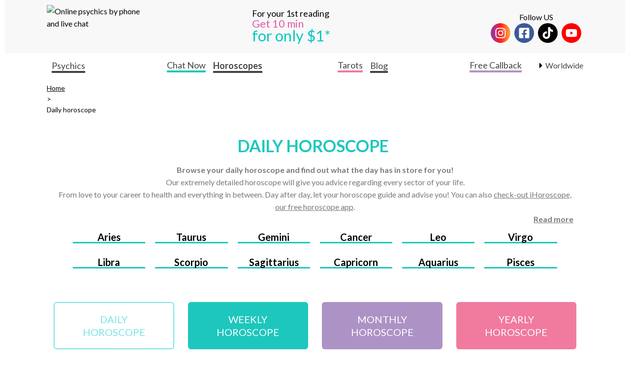

--- FILE ---
content_type: application/javascript; charset=UTF-8
request_url: https://www.easy-psychics.com/_next/static/chunks/5212.b0b0b2756a9225b624ff.js
body_size: -131
content:
"use strict";(self.webpackChunk_N_E=self.webpackChunk_N_E||[]).push([[5212],{75212:function(A,a,c){c.r(a),a.default={src:"/_next/static/image/src/images/signs/zodiacs/gemini.acecd62d0615b35f612dfae026337906.png",height:148,width:159,blurDataURL:"[data-uri]"}}}]);

--- FILE ---
content_type: application/javascript; charset=UTF-8
request_url: https://www.easy-psychics.com/_next/static/chunks/pages/_app-edca79773801916c4ea3.js
body_size: 64311
content:
(self.webpackChunk_N_E=self.webpackChunk_N_E||[]).push([[2888],{32434:function(e,t){"use strict";var r;Object.defineProperty(t,"__esModule",{value:!0}),t.Locale=void 0,function(e){e.FR="fr",e.EN="en",e.ES="es",e.DE="de"}(r||(t.Locale=r={}))},17056:function(e,t){"use strict";var r;t.c=void 0,function(e){e[e.UNKNOWN=0]="UNKNOWN",e[e.ARIES=1]="ARIES",e[e.TAURUS=2]="TAURUS",e[e.GEMINI=3]="GEMINI",e[e.CANCER=4]="CANCER",e[e.LEO=5]="LEO",e[e.VIRGO=6]="VIRGO",e[e.LIBRA=7]="LIBRA",e[e.SCORPIO=8]="SCORPIO",e[e.SAGITTARIUS=9]="SAGITTARIUS",e[e.CAPRICORN=10]="CAPRICORN",e[e.AQUARIUS=11]="AQUARIUS",e[e.PISCES=12]="PISCES"}(r||(t.c=r={}))},28025:function(e,t,r){"use strict";var n=r(34155),o=this&&this.__importDefault||function(e){return e&&e.__esModule?e:{default:e}};Object.defineProperty(t,"__esModule",{value:!0}),t.formatMessage=t.getApiSignature=t.formatDateToUS=t.getSplitedDate=t.isLeap=t.getExtractedDateGroup=t.isEmpty=t.getUniqueId=t.keys=t.isDev=t.env=void 0;var i=o(r(2568));t.env=function(e,t){var r,o,i;void 0===t&&(t="");var a=null;return"undefined"!==typeof window&&(a=null===(i=null===(o=null===(r=window.__NEXT_DATA__)||void 0===r?void 0:r.props)||void 0===o?void 0:o.env)||void 0===i?void 0:i[e]),a||n.env[e]||t};t.isDev=function(){return"production"!==(0,t.env)("NODE_ENV")};t.keys=function(e){return Object.keys(e)};t.getUniqueId=function(){return Date.now()+Math.random().toString()};t.isEmpty=function(e){return e&&"object"===typeof e?0===Object.keys(e).length:!e};t.getExtractedDateGroup=function(e,t){var r=new RegExp("^.{".concat(t,"}([0-9]+)"));return(e.match(r)||[])[1]};t.isLeap=function(e){return e%4==0&&e%100!=0||e%400==0};t.getSplitedDate=function(e,r){var n=r.toLowerCase().indexOf("d"),o=r.toLowerCase().indexOf("m"),i=r.toLowerCase().indexOf("y"),a=(0,t.getExtractedDateGroup)(e,n),s=(0,t.getExtractedDateGroup)(e,o);return{year:(0,t.getExtractedDateGroup)(e,i),month:s,day:a}};t.formatDateToUS=function(e,r){var n=(0,t.getSplitedDate)(e,r),o=n.year,i=n.month,a=n.day;return"".concat(o,"-").concat(i,"-").concat(a)};t.getApiSignature=function(e,r){var n=(0,t.env)("XBE_API_SECRET"),o=Object.keys(e||{}).sort(),a="";return o.forEach((function(t){void 0!==e[t]&&(a+=t+e[t])})),(0,i.default)(a+r+n)};t.formatMessage=function(e,r){var n=e.replace(/\n/g,"<br />");return r&&(0,t.keys)(r).forEach((function(e){var t=new RegExp("{".concat(e,"}"),"g");n=n.replace(t,r[e])})),n}},54002:function(e,t,r){"use strict";var n=r(34155),o=this&&this.__assign||function(){return(o=Object.assign||function(e){for(var t,r=1,n=arguments.length;r<n;r++)for(var o in t=arguments[r])Object.prototype.hasOwnProperty.call(t,o)&&(e[o]=t[o]);return e}).apply(this,arguments)},i=this&&this.__awaiter||function(e,t,r,n){return new(r||(r=Promise))((function(o,i){function a(e){try{u(n.next(e))}catch(t){i(t)}}function s(e){try{u(n.throw(e))}catch(t){i(t)}}function u(e){var t;e.done?o(e.value):(t=e.value,t instanceof r?t:new r((function(e){e(t)}))).then(a,s)}u((n=n.apply(e,t||[])).next())}))},a=this&&this.__generator||function(e,t){var r,n,o,i,a={label:0,sent:function(){if(1&o[0])throw o[1];return o[1]},trys:[],ops:[]};return i={next:s(0),throw:s(1),return:s(2)},"function"===typeof Symbol&&(i[Symbol.iterator]=function(){return this}),i;function s(s){return function(u){return function(s){if(r)throw new TypeError("Generator is already executing.");for(;i&&(i=0,s[0]&&(a=0)),a;)try{if(r=1,n&&(o=2&s[0]?n.return:s[0]?n.throw||((o=n.return)&&o.call(n),0):n.next)&&!(o=o.call(n,s[1])).done)return o;switch(n=0,o&&(s=[2&s[0],o.value]),s[0]){case 0:case 1:o=s;break;case 4:return a.label++,{value:s[1],done:!1};case 5:a.label++,n=s[1],s=[0];continue;case 7:s=a.ops.pop(),a.trys.pop();continue;default:if(!(o=(o=a.trys).length>0&&o[o.length-1])&&(6===s[0]||2===s[0])){a=0;continue}if(3===s[0]&&(!o||s[1]>o[0]&&s[1]<o[3])){a.label=s[1];break}if(6===s[0]&&a.label<o[1]){a.label=o[1],o=s;break}if(o&&a.label<o[2]){a.label=o[2],a.ops.push(s);break}o[2]&&a.ops.pop(),a.trys.pop();continue}s=t.call(e,a)}catch(u){s=[6,u],n=0}finally{r=o=0}if(5&s[0])throw s[1];return{value:s[0]?s[1]:void 0,done:!0}}([s,u])}}},s=this&&this.__importDefault||function(e){return e&&e.__esModule?e:{default:e}};Object.defineProperty(t,"__esModule",{value:!0}),t.withEnv=void 0;var u=s(r(67294)),c=r(28025);t.withEnv=function(e){var t=function(t){return u.default.createElement(e,o({},t))};return t.getInitialProps=function(t){return i(void 0,void 0,void 0,(function(){var r,i;return a(this,(function(a){switch(a.label){case 0:return r={},i={},e.getInitialProps?[4,e.getInitialProps(t)]:[3,2];case 1:i=a.sent(),a.label=2;case 2:return(0,c.keys)(n.env).forEach((function(e){e.startsWith("APP_PUBLIC")&&(r[e]=n.env[e])})),[2,o(o({},i),{env:r})]}}))}))},t}},5956:function(e,t,r){"use strict";var n=this&&this.__assign||function(){return(n=Object.assign||function(e){for(var t,r=1,n=arguments.length;r<n;r++)for(var o in t=arguments[r])Object.prototype.hasOwnProperty.call(t,o)&&(e[o]=t[o]);return e}).apply(this,arguments)},o=this&&this.__createBinding||(Object.create?function(e,t,r,n){void 0===n&&(n=r);var o=Object.getOwnPropertyDescriptor(t,r);o&&!("get"in o?!t.__esModule:o.writable||o.configurable)||(o={enumerable:!0,get:function(){return t[r]}}),Object.defineProperty(e,n,o)}:function(e,t,r,n){void 0===n&&(n=r),e[n]=t[r]}),i=this&&this.__setModuleDefault||(Object.create?function(e,t){Object.defineProperty(e,"default",{enumerable:!0,value:t})}:function(e,t){e.default=t}),a=this&&this.__importStar||function(e){if(e&&e.__esModule)return e;var t={};if(null!=e)for(var r in e)"default"!==r&&Object.prototype.hasOwnProperty.call(e,r)&&o(t,e,r);return i(t,e),t},s=this&&this.__awaiter||function(e,t,r,n){return new(r||(r=Promise))((function(o,i){function a(e){try{u(n.next(e))}catch(t){i(t)}}function s(e){try{u(n.throw(e))}catch(t){i(t)}}function u(e){var t;e.done?o(e.value):(t=e.value,t instanceof r?t:new r((function(e){e(t)}))).then(a,s)}u((n=n.apply(e,t||[])).next())}))},u=this&&this.__generator||function(e,t){var r,n,o,i,a={label:0,sent:function(){if(1&o[0])throw o[1];return o[1]},trys:[],ops:[]};return i={next:s(0),throw:s(1),return:s(2)},"function"===typeof Symbol&&(i[Symbol.iterator]=function(){return this}),i;function s(s){return function(u){return function(s){if(r)throw new TypeError("Generator is already executing.");for(;i&&(i=0,s[0]&&(a=0)),a;)try{if(r=1,n&&(o=2&s[0]?n.return:s[0]?n.throw||((o=n.return)&&o.call(n),0):n.next)&&!(o=o.call(n,s[1])).done)return o;switch(n=0,o&&(s=[2&s[0],o.value]),s[0]){case 0:case 1:o=s;break;case 4:return a.label++,{value:s[1],done:!1};case 5:a.label++,n=s[1],s=[0];continue;case 7:s=a.ops.pop(),a.trys.pop();continue;default:if(!(o=(o=a.trys).length>0&&o[o.length-1])&&(6===s[0]||2===s[0])){a=0;continue}if(3===s[0]&&(!o||s[1]>o[0]&&s[1]<o[3])){a.label=s[1];break}if(6===s[0]&&a.label<o[1]){a.label=o[1],o=s;break}if(o&&a.label<o[2]){a.label=o[2],a.ops.push(s);break}o[2]&&a.ops.pop(),a.trys.pop();continue}s=t.call(e,a)}catch(u){s=[6,u],n=0}finally{r=o=0}if(5&s[0])throw s[1];return{value:s[0]?s[1]:void 0,done:!0}}([s,u])}}},c=this&&this.__importDefault||function(e){return e&&e.__esModule?e:{default:e}};Object.defineProperty(t,"__esModule",{value:!0});var l=a(r(67294)),f=c(r(97218)),p=r(28025),d=r(78619);t.default=function(e){var t,r=(0,l.useState)(!1),o=r[0],i=r[1],a=(0,l.useState)((null===(t=e.website)||void 0===t?void 0:t.messages)||null),c=a[0],h=a[1],y=(0,l.useState)(e.locale),m=y[0],b=y[1],g=(0,l.useState)(e.website),v=g[0],w=g[1];(0,l.useEffect)((function(){var t;w(e.website),h((null===(t=e.website)||void 0===t?void 0:t.messages)||null)}),[e.website]),(0,l.useEffect)((function(){b(e.locale)}),[e.locale]),(0,l.useEffect)((function(){s(void 0,void 0,void 0,(function(){var t,r,n,o;return u(this,(function(i){switch(i.label){case 0:return"1"!==new URLSearchParams(window.location.search).get("edit")?[3,2]:(0,p.isDev)()?[2,null===(n=e.onEdit)||void 0===n?void 0:n.call(e)]:(t=["212.234.169.3","91.209.191.3","77.198.89.228"],[4,f.default.get("https://api.db-ip.com/v2/free/self")]);case 1:r=i.sent().data,t.includes(r.ipAddress)&&(null===(o=e.onEdit)||void 0===o||o.call(e)),i.label=2;case 2:return[2]}}))}))}),[]);return l.default.createElement(d.WebsiteContext.Provider,{value:{locale:m,website:v,messages:c,isIdDisplay:o,updateMessage:function(e,t){var r;c&&h(n(n({},c),((r={})[e]=t,r)))},updateMessages:function(e){h(e)},toggleIdText:function(){i(!o)}}},e.children)}},78619:function(e,t,r){"use strict";Object.defineProperty(t,"__esModule",{value:!0}),t.WebsiteContext=void 0;var n=r(67294),o=r(32434);t.WebsiteContext=(0,n.createContext)({locale:o.Locale.FR,website:null,messages:null,isIdDisplay:!1,updateMessage:function(e,t){},toggleIdText:function(){},updateMessages:function(e){}})},79742:function(e,t){"use strict";t.byteLength=function(e){var t=u(e),r=t[0],n=t[1];return 3*(r+n)/4-n},t.toByteArray=function(e){var t,r,i=u(e),a=i[0],s=i[1],c=new o(function(e,t,r){return 3*(t+r)/4-r}(0,a,s)),l=0,f=s>0?a-4:a;for(r=0;r<f;r+=4)t=n[e.charCodeAt(r)]<<18|n[e.charCodeAt(r+1)]<<12|n[e.charCodeAt(r+2)]<<6|n[e.charCodeAt(r+3)],c[l++]=t>>16&255,c[l++]=t>>8&255,c[l++]=255&t;2===s&&(t=n[e.charCodeAt(r)]<<2|n[e.charCodeAt(r+1)]>>4,c[l++]=255&t);1===s&&(t=n[e.charCodeAt(r)]<<10|n[e.charCodeAt(r+1)]<<4|n[e.charCodeAt(r+2)]>>2,c[l++]=t>>8&255,c[l++]=255&t);return c},t.fromByteArray=function(e){for(var t,n=e.length,o=n%3,i=[],a=16383,s=0,u=n-o;s<u;s+=a)i.push(c(e,s,s+a>u?u:s+a));1===o?(t=e[n-1],i.push(r[t>>2]+r[t<<4&63]+"==")):2===o&&(t=(e[n-2]<<8)+e[n-1],i.push(r[t>>10]+r[t>>4&63]+r[t<<2&63]+"="));return i.join("")};for(var r=[],n=[],o="undefined"!==typeof Uint8Array?Uint8Array:Array,i="ABCDEFGHIJKLMNOPQRSTUVWXYZabcdefghijklmnopqrstuvwxyz0123456789+/",a=0,s=i.length;a<s;++a)r[a]=i[a],n[i.charCodeAt(a)]=a;function u(e){var t=e.length;if(t%4>0)throw new Error("Invalid string. Length must be a multiple of 4");var r=e.indexOf("=");return-1===r&&(r=t),[r,r===t?0:4-r%4]}function c(e,t,n){for(var o,i,a=[],s=t;s<n;s+=3)o=(e[s]<<16&16711680)+(e[s+1]<<8&65280)+(255&e[s+2]),a.push(r[(i=o)>>18&63]+r[i>>12&63]+r[i>>6&63]+r[63&i]);return a.join("")}n["-".charCodeAt(0)]=62,n["_".charCodeAt(0)]=63},48764:function(e,t,r){"use strict";var n=r(79742),o=r(80645),i="function"===typeof Symbol&&"function"===typeof Symbol.for?Symbol.for("nodejs.util.inspect.custom"):null;t.Buffer=u,t.SlowBuffer=function(e){+e!=e&&(e=0);return u.alloc(+e)},t.INSPECT_MAX_BYTES=50;var a=2147483647;function s(e){if(e>a)throw new RangeError('The value "'+e+'" is invalid for option "size"');var t=new Uint8Array(e);return Object.setPrototypeOf(t,u.prototype),t}function u(e,t,r){if("number"===typeof e){if("string"===typeof t)throw new TypeError('The "string" argument must be of type string. Received type number');return f(e)}return c(e,t,r)}function c(e,t,r){if("string"===typeof e)return function(e,t){"string"===typeof t&&""!==t||(t="utf8");if(!u.isEncoding(t))throw new TypeError("Unknown encoding: "+t);var r=0|y(e,t),n=s(r),o=n.write(e,t);o!==r&&(n=n.slice(0,o));return n}(e,t);if(ArrayBuffer.isView(e))return p(e);if(null==e)throw new TypeError("The first argument must be one of type string, Buffer, ArrayBuffer, Array, or Array-like Object. Received type "+typeof e);if(W(e,ArrayBuffer)||e&&W(e.buffer,ArrayBuffer))return d(e,t,r);if("undefined"!==typeof SharedArrayBuffer&&(W(e,SharedArrayBuffer)||e&&W(e.buffer,SharedArrayBuffer)))return d(e,t,r);if("number"===typeof e)throw new TypeError('The "value" argument must not be of type number. Received type number');var n=e.valueOf&&e.valueOf();if(null!=n&&n!==e)return u.from(n,t,r);var o=function(e){if(u.isBuffer(e)){var t=0|h(e.length),r=s(t);return 0===r.length||e.copy(r,0,0,t),r}if(void 0!==e.length)return"number"!==typeof e.length||H(e.length)?s(0):p(e);if("Buffer"===e.type&&Array.isArray(e.data))return p(e.data)}(e);if(o)return o;if("undefined"!==typeof Symbol&&null!=Symbol.toPrimitive&&"function"===typeof e[Symbol.toPrimitive])return u.from(e[Symbol.toPrimitive]("string"),t,r);throw new TypeError("The first argument must be one of type string, Buffer, ArrayBuffer, Array, or Array-like Object. Received type "+typeof e)}function l(e){if("number"!==typeof e)throw new TypeError('"size" argument must be of type number');if(e<0)throw new RangeError('The value "'+e+'" is invalid for option "size"')}function f(e){return l(e),s(e<0?0:0|h(e))}function p(e){for(var t=e.length<0?0:0|h(e.length),r=s(t),n=0;n<t;n+=1)r[n]=255&e[n];return r}function d(e,t,r){if(t<0||e.byteLength<t)throw new RangeError('"offset" is outside of buffer bounds');if(e.byteLength<t+(r||0))throw new RangeError('"length" is outside of buffer bounds');var n;return n=void 0===t&&void 0===r?new Uint8Array(e):void 0===r?new Uint8Array(e,t):new Uint8Array(e,t,r),Object.setPrototypeOf(n,u.prototype),n}function h(e){if(e>=a)throw new RangeError("Attempt to allocate Buffer larger than maximum size: 0x"+a.toString(16)+" bytes");return 0|e}function y(e,t){if(u.isBuffer(e))return e.length;if(ArrayBuffer.isView(e)||W(e,ArrayBuffer))return e.byteLength;if("string"!==typeof e)throw new TypeError('The "string" argument must be one of type string, Buffer, or ArrayBuffer. Received type '+typeof e);var r=e.length,n=arguments.length>2&&!0===arguments[2];if(!n&&0===r)return 0;for(var o=!1;;)switch(t){case"ascii":case"latin1":case"binary":return r;case"utf8":case"utf-8":return k(e).length;case"ucs2":case"ucs-2":case"utf16le":case"utf-16le":return 2*r;case"hex":return r>>>1;case"base64":return F(e).length;default:if(o)return n?-1:k(e).length;t=(""+t).toLowerCase(),o=!0}}function m(e,t,r){var n=!1;if((void 0===t||t<0)&&(t=0),t>this.length)return"";if((void 0===r||r>this.length)&&(r=this.length),r<=0)return"";if((r>>>=0)<=(t>>>=0))return"";for(e||(e="utf8");;)switch(e){case"hex":return j(this,t,r);case"utf8":case"utf-8":return T(this,t,r);case"ascii":return N(this,t,r);case"latin1":case"binary":return x(this,t,r);case"base64":return R(this,t,r);case"ucs2":case"ucs-2":case"utf16le":case"utf-16le":return P(this,t,r);default:if(n)throw new TypeError("Unknown encoding: "+e);e=(e+"").toLowerCase(),n=!0}}function b(e,t,r){var n=e[t];e[t]=e[r],e[r]=n}function g(e,t,r,n,o){if(0===e.length)return-1;if("string"===typeof r?(n=r,r=0):r>2147483647?r=2147483647:r<-2147483648&&(r=-2147483648),H(r=+r)&&(r=o?0:e.length-1),r<0&&(r=e.length+r),r>=e.length){if(o)return-1;r=e.length-1}else if(r<0){if(!o)return-1;r=0}if("string"===typeof t&&(t=u.from(t,n)),u.isBuffer(t))return 0===t.length?-1:v(e,t,r,n,o);if("number"===typeof t)return t&=255,"function"===typeof Uint8Array.prototype.indexOf?o?Uint8Array.prototype.indexOf.call(e,t,r):Uint8Array.prototype.lastIndexOf.call(e,t,r):v(e,[t],r,n,o);throw new TypeError("val must be string, number or Buffer")}function v(e,t,r,n,o){var i,a=1,s=e.length,u=t.length;if(void 0!==n&&("ucs2"===(n=String(n).toLowerCase())||"ucs-2"===n||"utf16le"===n||"utf-16le"===n)){if(e.length<2||t.length<2)return-1;a=2,s/=2,u/=2,r/=2}function c(e,t){return 1===a?e[t]:e.readUInt16BE(t*a)}if(o){var l=-1;for(i=r;i<s;i++)if(c(e,i)===c(t,-1===l?0:i-l)){if(-1===l&&(l=i),i-l+1===u)return l*a}else-1!==l&&(i-=i-l),l=-1}else for(r+u>s&&(r=s-u),i=r;i>=0;i--){for(var f=!0,p=0;p<u;p++)if(c(e,i+p)!==c(t,p)){f=!1;break}if(f)return i}return-1}function w(e,t,r,n){r=Number(r)||0;var o=e.length-r;n?(n=Number(n))>o&&(n=o):n=o;var i=t.length;n>i/2&&(n=i/2);for(var a=0;a<n;++a){var s=parseInt(t.substr(2*a,2),16);if(H(s))return a;e[r+a]=s}return a}function E(e,t,r,n){return q(k(t,e.length-r),e,r,n)}function O(e,t,r,n){return q(function(e){for(var t=[],r=0;r<e.length;++r)t.push(255&e.charCodeAt(r));return t}(t),e,r,n)}function S(e,t,r,n){return O(e,t,r,n)}function _(e,t,r,n){return q(F(t),e,r,n)}function A(e,t,r,n){return q(function(e,t){for(var r,n,o,i=[],a=0;a<e.length&&!((t-=2)<0);++a)n=(r=e.charCodeAt(a))>>8,o=r%256,i.push(o),i.push(n);return i}(t,e.length-r),e,r,n)}function R(e,t,r){return 0===t&&r===e.length?n.fromByteArray(e):n.fromByteArray(e.slice(t,r))}function T(e,t,r){r=Math.min(e.length,r);for(var n=[],o=t;o<r;){var i,a,s,u,c=e[o],l=null,f=c>239?4:c>223?3:c>191?2:1;if(o+f<=r)switch(f){case 1:c<128&&(l=c);break;case 2:128===(192&(i=e[o+1]))&&(u=(31&c)<<6|63&i)>127&&(l=u);break;case 3:i=e[o+1],a=e[o+2],128===(192&i)&&128===(192&a)&&(u=(15&c)<<12|(63&i)<<6|63&a)>2047&&(u<55296||u>57343)&&(l=u);break;case 4:i=e[o+1],a=e[o+2],s=e[o+3],128===(192&i)&&128===(192&a)&&128===(192&s)&&(u=(15&c)<<18|(63&i)<<12|(63&a)<<6|63&s)>65535&&u<1114112&&(l=u)}null===l?(l=65533,f=1):l>65535&&(l-=65536,n.push(l>>>10&1023|55296),l=56320|1023&l),n.push(l),o+=f}return function(e){var t=e.length;if(t<=C)return String.fromCharCode.apply(String,e);var r="",n=0;for(;n<t;)r+=String.fromCharCode.apply(String,e.slice(n,n+=C));return r}(n)}t.kMaxLength=a,u.TYPED_ARRAY_SUPPORT=function(){try{var e=new Uint8Array(1),t={foo:function(){return 42}};return Object.setPrototypeOf(t,Uint8Array.prototype),Object.setPrototypeOf(e,t),42===e.foo()}catch(r){return!1}}(),u.TYPED_ARRAY_SUPPORT||"undefined"===typeof console||"function"!==typeof console.error||console.error("This browser lacks typed array (Uint8Array) support which is required by `buffer` v5.x. Use `buffer` v4.x if you require old browser support."),Object.defineProperty(u.prototype,"parent",{enumerable:!0,get:function(){if(u.isBuffer(this))return this.buffer}}),Object.defineProperty(u.prototype,"offset",{enumerable:!0,get:function(){if(u.isBuffer(this))return this.byteOffset}}),u.poolSize=8192,u.from=function(e,t,r){return c(e,t,r)},Object.setPrototypeOf(u.prototype,Uint8Array.prototype),Object.setPrototypeOf(u,Uint8Array),u.alloc=function(e,t,r){return function(e,t,r){return l(e),e<=0?s(e):void 0!==t?"string"===typeof r?s(e).fill(t,r):s(e).fill(t):s(e)}(e,t,r)},u.allocUnsafe=function(e){return f(e)},u.allocUnsafeSlow=function(e){return f(e)},u.isBuffer=function(e){return null!=e&&!0===e._isBuffer&&e!==u.prototype},u.compare=function(e,t){if(W(e,Uint8Array)&&(e=u.from(e,e.offset,e.byteLength)),W(t,Uint8Array)&&(t=u.from(t,t.offset,t.byteLength)),!u.isBuffer(e)||!u.isBuffer(t))throw new TypeError('The "buf1", "buf2" arguments must be one of type Buffer or Uint8Array');if(e===t)return 0;for(var r=e.length,n=t.length,o=0,i=Math.min(r,n);o<i;++o)if(e[o]!==t[o]){r=e[o],n=t[o];break}return r<n?-1:n<r?1:0},u.isEncoding=function(e){switch(String(e).toLowerCase()){case"hex":case"utf8":case"utf-8":case"ascii":case"latin1":case"binary":case"base64":case"ucs2":case"ucs-2":case"utf16le":case"utf-16le":return!0;default:return!1}},u.concat=function(e,t){if(!Array.isArray(e))throw new TypeError('"list" argument must be an Array of Buffers');if(0===e.length)return u.alloc(0);var r;if(void 0===t)for(t=0,r=0;r<e.length;++r)t+=e[r].length;var n=u.allocUnsafe(t),o=0;for(r=0;r<e.length;++r){var i=e[r];if(W(i,Uint8Array)&&(i=u.from(i)),!u.isBuffer(i))throw new TypeError('"list" argument must be an Array of Buffers');i.copy(n,o),o+=i.length}return n},u.byteLength=y,u.prototype._isBuffer=!0,u.prototype.swap16=function(){var e=this.length;if(e%2!==0)throw new RangeError("Buffer size must be a multiple of 16-bits");for(var t=0;t<e;t+=2)b(this,t,t+1);return this},u.prototype.swap32=function(){var e=this.length;if(e%4!==0)throw new RangeError("Buffer size must be a multiple of 32-bits");for(var t=0;t<e;t+=4)b(this,t,t+3),b(this,t+1,t+2);return this},u.prototype.swap64=function(){var e=this.length;if(e%8!==0)throw new RangeError("Buffer size must be a multiple of 64-bits");for(var t=0;t<e;t+=8)b(this,t,t+7),b(this,t+1,t+6),b(this,t+2,t+5),b(this,t+3,t+4);return this},u.prototype.toString=function(){var e=this.length;return 0===e?"":0===arguments.length?T(this,0,e):m.apply(this,arguments)},u.prototype.toLocaleString=u.prototype.toString,u.prototype.equals=function(e){if(!u.isBuffer(e))throw new TypeError("Argument must be a Buffer");return this===e||0===u.compare(this,e)},u.prototype.inspect=function(){var e="",r=t.INSPECT_MAX_BYTES;return e=this.toString("hex",0,r).replace(/(.{2})/g,"$1 ").trim(),this.length>r&&(e+=" ... "),"<Buffer "+e+">"},i&&(u.prototype[i]=u.prototype.inspect),u.prototype.compare=function(e,t,r,n,o){if(W(e,Uint8Array)&&(e=u.from(e,e.offset,e.byteLength)),!u.isBuffer(e))throw new TypeError('The "target" argument must be one of type Buffer or Uint8Array. Received type '+typeof e);if(void 0===t&&(t=0),void 0===r&&(r=e?e.length:0),void 0===n&&(n=0),void 0===o&&(o=this.length),t<0||r>e.length||n<0||o>this.length)throw new RangeError("out of range index");if(n>=o&&t>=r)return 0;if(n>=o)return-1;if(t>=r)return 1;if(this===e)return 0;for(var i=(o>>>=0)-(n>>>=0),a=(r>>>=0)-(t>>>=0),s=Math.min(i,a),c=this.slice(n,o),l=e.slice(t,r),f=0;f<s;++f)if(c[f]!==l[f]){i=c[f],a=l[f];break}return i<a?-1:a<i?1:0},u.prototype.includes=function(e,t,r){return-1!==this.indexOf(e,t,r)},u.prototype.indexOf=function(e,t,r){return g(this,e,t,r,!0)},u.prototype.lastIndexOf=function(e,t,r){return g(this,e,t,r,!1)},u.prototype.write=function(e,t,r,n){if(void 0===t)n="utf8",r=this.length,t=0;else if(void 0===r&&"string"===typeof t)n=t,r=this.length,t=0;else{if(!isFinite(t))throw new Error("Buffer.write(string, encoding, offset[, length]) is no longer supported");t>>>=0,isFinite(r)?(r>>>=0,void 0===n&&(n="utf8")):(n=r,r=void 0)}var o=this.length-t;if((void 0===r||r>o)&&(r=o),e.length>0&&(r<0||t<0)||t>this.length)throw new RangeError("Attempt to write outside buffer bounds");n||(n="utf8");for(var i=!1;;)switch(n){case"hex":return w(this,e,t,r);case"utf8":case"utf-8":return E(this,e,t,r);case"ascii":return O(this,e,t,r);case"latin1":case"binary":return S(this,e,t,r);case"base64":return _(this,e,t,r);case"ucs2":case"ucs-2":case"utf16le":case"utf-16le":return A(this,e,t,r);default:if(i)throw new TypeError("Unknown encoding: "+n);n=(""+n).toLowerCase(),i=!0}},u.prototype.toJSON=function(){return{type:"Buffer",data:Array.prototype.slice.call(this._arr||this,0)}};var C=4096;function N(e,t,r){var n="";r=Math.min(e.length,r);for(var o=t;o<r;++o)n+=String.fromCharCode(127&e[o]);return n}function x(e,t,r){var n="";r=Math.min(e.length,r);for(var o=t;o<r;++o)n+=String.fromCharCode(e[o]);return n}function j(e,t,r){var n=e.length;(!t||t<0)&&(t=0),(!r||r<0||r>n)&&(r=n);for(var o="",i=t;i<r;++i)o+=z[e[i]];return o}function P(e,t,r){for(var n=e.slice(t,r),o="",i=0;i<n.length;i+=2)o+=String.fromCharCode(n[i]+256*n[i+1]);return o}function I(e,t,r){if(e%1!==0||e<0)throw new RangeError("offset is not uint");if(e+t>r)throw new RangeError("Trying to access beyond buffer length")}function U(e,t,r,n,o,i){if(!u.isBuffer(e))throw new TypeError('"buffer" argument must be a Buffer instance');if(t>o||t<i)throw new RangeError('"value" argument is out of bounds');if(r+n>e.length)throw new RangeError("Index out of range")}function D(e,t,r,n,o,i){if(r+n>e.length)throw new RangeError("Index out of range");if(r<0)throw new RangeError("Index out of range")}function L(e,t,r,n,i){return t=+t,r>>>=0,i||D(e,0,r,4),o.write(e,t,r,n,23,4),r+4}function B(e,t,r,n,i){return t=+t,r>>>=0,i||D(e,0,r,8),o.write(e,t,r,n,52,8),r+8}u.prototype.slice=function(e,t){var r=this.length;(e=~~e)<0?(e+=r)<0&&(e=0):e>r&&(e=r),(t=void 0===t?r:~~t)<0?(t+=r)<0&&(t=0):t>r&&(t=r),t<e&&(t=e);var n=this.subarray(e,t);return Object.setPrototypeOf(n,u.prototype),n},u.prototype.readUIntLE=function(e,t,r){e>>>=0,t>>>=0,r||I(e,t,this.length);for(var n=this[e],o=1,i=0;++i<t&&(o*=256);)n+=this[e+i]*o;return n},u.prototype.readUIntBE=function(e,t,r){e>>>=0,t>>>=0,r||I(e,t,this.length);for(var n=this[e+--t],o=1;t>0&&(o*=256);)n+=this[e+--t]*o;return n},u.prototype.readUInt8=function(e,t){return e>>>=0,t||I(e,1,this.length),this[e]},u.prototype.readUInt16LE=function(e,t){return e>>>=0,t||I(e,2,this.length),this[e]|this[e+1]<<8},u.prototype.readUInt16BE=function(e,t){return e>>>=0,t||I(e,2,this.length),this[e]<<8|this[e+1]},u.prototype.readUInt32LE=function(e,t){return e>>>=0,t||I(e,4,this.length),(this[e]|this[e+1]<<8|this[e+2]<<16)+16777216*this[e+3]},u.prototype.readUInt32BE=function(e,t){return e>>>=0,t||I(e,4,this.length),16777216*this[e]+(this[e+1]<<16|this[e+2]<<8|this[e+3])},u.prototype.readIntLE=function(e,t,r){e>>>=0,t>>>=0,r||I(e,t,this.length);for(var n=this[e],o=1,i=0;++i<t&&(o*=256);)n+=this[e+i]*o;return n>=(o*=128)&&(n-=Math.pow(2,8*t)),n},u.prototype.readIntBE=function(e,t,r){e>>>=0,t>>>=0,r||I(e,t,this.length);for(var n=t,o=1,i=this[e+--n];n>0&&(o*=256);)i+=this[e+--n]*o;return i>=(o*=128)&&(i-=Math.pow(2,8*t)),i},u.prototype.readInt8=function(e,t){return e>>>=0,t||I(e,1,this.length),128&this[e]?-1*(255-this[e]+1):this[e]},u.prototype.readInt16LE=function(e,t){e>>>=0,t||I(e,2,this.length);var r=this[e]|this[e+1]<<8;return 32768&r?4294901760|r:r},u.prototype.readInt16BE=function(e,t){e>>>=0,t||I(e,2,this.length);var r=this[e+1]|this[e]<<8;return 32768&r?4294901760|r:r},u.prototype.readInt32LE=function(e,t){return e>>>=0,t||I(e,4,this.length),this[e]|this[e+1]<<8|this[e+2]<<16|this[e+3]<<24},u.prototype.readInt32BE=function(e,t){return e>>>=0,t||I(e,4,this.length),this[e]<<24|this[e+1]<<16|this[e+2]<<8|this[e+3]},u.prototype.readFloatLE=function(e,t){return e>>>=0,t||I(e,4,this.length),o.read(this,e,!0,23,4)},u.prototype.readFloatBE=function(e,t){return e>>>=0,t||I(e,4,this.length),o.read(this,e,!1,23,4)},u.prototype.readDoubleLE=function(e,t){return e>>>=0,t||I(e,8,this.length),o.read(this,e,!0,52,8)},u.prototype.readDoubleBE=function(e,t){return e>>>=0,t||I(e,8,this.length),o.read(this,e,!1,52,8)},u.prototype.writeUIntLE=function(e,t,r,n){(e=+e,t>>>=0,r>>>=0,n)||U(this,e,t,r,Math.pow(2,8*r)-1,0);var o=1,i=0;for(this[t]=255&e;++i<r&&(o*=256);)this[t+i]=e/o&255;return t+r},u.prototype.writeUIntBE=function(e,t,r,n){(e=+e,t>>>=0,r>>>=0,n)||U(this,e,t,r,Math.pow(2,8*r)-1,0);var o=r-1,i=1;for(this[t+o]=255&e;--o>=0&&(i*=256);)this[t+o]=e/i&255;return t+r},u.prototype.writeUInt8=function(e,t,r){return e=+e,t>>>=0,r||U(this,e,t,1,255,0),this[t]=255&e,t+1},u.prototype.writeUInt16LE=function(e,t,r){return e=+e,t>>>=0,r||U(this,e,t,2,65535,0),this[t]=255&e,this[t+1]=e>>>8,t+2},u.prototype.writeUInt16BE=function(e,t,r){return e=+e,t>>>=0,r||U(this,e,t,2,65535,0),this[t]=e>>>8,this[t+1]=255&e,t+2},u.prototype.writeUInt32LE=function(e,t,r){return e=+e,t>>>=0,r||U(this,e,t,4,4294967295,0),this[t+3]=e>>>24,this[t+2]=e>>>16,this[t+1]=e>>>8,this[t]=255&e,t+4},u.prototype.writeUInt32BE=function(e,t,r){return e=+e,t>>>=0,r||U(this,e,t,4,4294967295,0),this[t]=e>>>24,this[t+1]=e>>>16,this[t+2]=e>>>8,this[t+3]=255&e,t+4},u.prototype.writeIntLE=function(e,t,r,n){if(e=+e,t>>>=0,!n){var o=Math.pow(2,8*r-1);U(this,e,t,r,o-1,-o)}var i=0,a=1,s=0;for(this[t]=255&e;++i<r&&(a*=256);)e<0&&0===s&&0!==this[t+i-1]&&(s=1),this[t+i]=(e/a>>0)-s&255;return t+r},u.prototype.writeIntBE=function(e,t,r,n){if(e=+e,t>>>=0,!n){var o=Math.pow(2,8*r-1);U(this,e,t,r,o-1,-o)}var i=r-1,a=1,s=0;for(this[t+i]=255&e;--i>=0&&(a*=256);)e<0&&0===s&&0!==this[t+i+1]&&(s=1),this[t+i]=(e/a>>0)-s&255;return t+r},u.prototype.writeInt8=function(e,t,r){return e=+e,t>>>=0,r||U(this,e,t,1,127,-128),e<0&&(e=255+e+1),this[t]=255&e,t+1},u.prototype.writeInt16LE=function(e,t,r){return e=+e,t>>>=0,r||U(this,e,t,2,32767,-32768),this[t]=255&e,this[t+1]=e>>>8,t+2},u.prototype.writeInt16BE=function(e,t,r){return e=+e,t>>>=0,r||U(this,e,t,2,32767,-32768),this[t]=e>>>8,this[t+1]=255&e,t+2},u.prototype.writeInt32LE=function(e,t,r){return e=+e,t>>>=0,r||U(this,e,t,4,2147483647,-2147483648),this[t]=255&e,this[t+1]=e>>>8,this[t+2]=e>>>16,this[t+3]=e>>>24,t+4},u.prototype.writeInt32BE=function(e,t,r){return e=+e,t>>>=0,r||U(this,e,t,4,2147483647,-2147483648),e<0&&(e=4294967295+e+1),this[t]=e>>>24,this[t+1]=e>>>16,this[t+2]=e>>>8,this[t+3]=255&e,t+4},u.prototype.writeFloatLE=function(e,t,r){return L(this,e,t,!0,r)},u.prototype.writeFloatBE=function(e,t,r){return L(this,e,t,!1,r)},u.prototype.writeDoubleLE=function(e,t,r){return B(this,e,t,!0,r)},u.prototype.writeDoubleBE=function(e,t,r){return B(this,e,t,!1,r)},u.prototype.copy=function(e,t,r,n){if(!u.isBuffer(e))throw new TypeError("argument should be a Buffer");if(r||(r=0),n||0===n||(n=this.length),t>=e.length&&(t=e.length),t||(t=0),n>0&&n<r&&(n=r),n===r)return 0;if(0===e.length||0===this.length)return 0;if(t<0)throw new RangeError("targetStart out of bounds");if(r<0||r>=this.length)throw new RangeError("Index out of range");if(n<0)throw new RangeError("sourceEnd out of bounds");n>this.length&&(n=this.length),e.length-t<n-r&&(n=e.length-t+r);var o=n-r;if(this===e&&"function"===typeof Uint8Array.prototype.copyWithin)this.copyWithin(t,r,n);else if(this===e&&r<t&&t<n)for(var i=o-1;i>=0;--i)e[i+t]=this[i+r];else Uint8Array.prototype.set.call(e,this.subarray(r,n),t);return o},u.prototype.fill=function(e,t,r,n){if("string"===typeof e){if("string"===typeof t?(n=t,t=0,r=this.length):"string"===typeof r&&(n=r,r=this.length),void 0!==n&&"string"!==typeof n)throw new TypeError("encoding must be a string");if("string"===typeof n&&!u.isEncoding(n))throw new TypeError("Unknown encoding: "+n);if(1===e.length){var o=e.charCodeAt(0);("utf8"===n&&o<128||"latin1"===n)&&(e=o)}}else"number"===typeof e?e&=255:"boolean"===typeof e&&(e=Number(e));if(t<0||this.length<t||this.length<r)throw new RangeError("Out of range index");if(r<=t)return this;var i;if(t>>>=0,r=void 0===r?this.length:r>>>0,e||(e=0),"number"===typeof e)for(i=t;i<r;++i)this[i]=e;else{var a=u.isBuffer(e)?e:u.from(e,n),s=a.length;if(0===s)throw new TypeError('The value "'+e+'" is invalid for argument "value"');for(i=0;i<r-t;++i)this[i+t]=a[i%s]}return this};var M=/[^+/0-9A-Za-z-_]/g;function k(e,t){var r;t=t||1/0;for(var n=e.length,o=null,i=[],a=0;a<n;++a){if((r=e.charCodeAt(a))>55295&&r<57344){if(!o){if(r>56319){(t-=3)>-1&&i.push(239,191,189);continue}if(a+1===n){(t-=3)>-1&&i.push(239,191,189);continue}o=r;continue}if(r<56320){(t-=3)>-1&&i.push(239,191,189),o=r;continue}r=65536+(o-55296<<10|r-56320)}else o&&(t-=3)>-1&&i.push(239,191,189);if(o=null,r<128){if((t-=1)<0)break;i.push(r)}else if(r<2048){if((t-=2)<0)break;i.push(r>>6|192,63&r|128)}else if(r<65536){if((t-=3)<0)break;i.push(r>>12|224,r>>6&63|128,63&r|128)}else{if(!(r<1114112))throw new Error("Invalid code point");if((t-=4)<0)break;i.push(r>>18|240,r>>12&63|128,r>>6&63|128,63&r|128)}}return i}function F(e){return n.toByteArray(function(e){if((e=(e=e.split("=")[0]).trim().replace(M,"")).length<2)return"";for(;e.length%4!==0;)e+="=";return e}(e))}function q(e,t,r,n){for(var o=0;o<n&&!(o+r>=t.length||o>=e.length);++o)t[o+r]=e[o];return o}function W(e,t){return e instanceof t||null!=e&&null!=e.constructor&&null!=e.constructor.name&&e.constructor.name===t.name}function H(e){return e!==e}var z=function(){for(var e="0123456789abcdef",t=new Array(256),r=0;r<16;++r)for(var n=16*r,o=0;o<16;++o)t[n+o]=e[r]+e[o];return t}()},40487:function(e){var t={utf8:{stringToBytes:function(e){return t.bin.stringToBytes(unescape(encodeURIComponent(e)))},bytesToString:function(e){return decodeURIComponent(escape(t.bin.bytesToString(e)))}},bin:{stringToBytes:function(e){for(var t=[],r=0;r<e.length;r++)t.push(255&e.charCodeAt(r));return t},bytesToString:function(e){for(var t=[],r=0;r<e.length;r++)t.push(String.fromCharCode(e[r]));return t.join("")}}};e.exports=t},76489:function(e,t){"use strict";var r=decodeURIComponent,n=encodeURIComponent,o=/; */,i=/^[\u0009\u0020-\u007e\u0080-\u00ff]+$/;function a(e,t){try{return t(e)}catch(r){return e}}},71012:function(e){!function(){var t="ABCDEFGHIJKLMNOPQRSTUVWXYZabcdefghijklmnopqrstuvwxyz0123456789+/",r={rotl:function(e,t){return e<<t|e>>>32-t},rotr:function(e,t){return e<<32-t|e>>>t},endian:function(e){if(e.constructor==Number)return 16711935&r.rotl(e,8)|4278255360&r.rotl(e,24);for(var t=0;t<e.length;t++)e[t]=r.endian(e[t]);return e},randomBytes:function(e){for(var t=[];e>0;e--)t.push(Math.floor(256*Math.random()));return t},bytesToWords:function(e){for(var t=[],r=0,n=0;r<e.length;r++,n+=8)t[n>>>5]|=e[r]<<24-n%32;return t},wordsToBytes:function(e){for(var t=[],r=0;r<32*e.length;r+=8)t.push(e[r>>>5]>>>24-r%32&255);return t},bytesToHex:function(e){for(var t=[],r=0;r<e.length;r++)t.push((e[r]>>>4).toString(16)),t.push((15&e[r]).toString(16));return t.join("")},hexToBytes:function(e){for(var t=[],r=0;r<e.length;r+=2)t.push(parseInt(e.substr(r,2),16));return t},bytesToBase64:function(e){for(var r=[],n=0;n<e.length;n+=3)for(var o=e[n]<<16|e[n+1]<<8|e[n+2],i=0;i<4;i++)8*n+6*i<=8*e.length?r.push(t.charAt(o>>>6*(3-i)&63)):r.push("=");return r.join("")},base64ToBytes:function(e){e=e.replace(/[^A-Z0-9+\/]/gi,"");for(var r=[],n=0,o=0;n<e.length;o=++n%4)0!=o&&r.push((t.indexOf(e.charAt(n-1))&Math.pow(2,-2*o+8)-1)<<2*o|t.indexOf(e.charAt(n))>>>6-2*o);return r}};e.exports=r}()},8679:function(e,t,r){"use strict";var n=r(21296),o={childContextTypes:!0,contextType:!0,contextTypes:!0,defaultProps:!0,displayName:!0,getDefaultProps:!0,getDerivedStateFromError:!0,getDerivedStateFromProps:!0,mixins:!0,propTypes:!0,type:!0},i={name:!0,length:!0,prototype:!0,caller:!0,callee:!0,arguments:!0,arity:!0},a={$$typeof:!0,compare:!0,defaultProps:!0,displayName:!0,propTypes:!0,type:!0},s={};function u(e){return n.isMemo(e)?a:s[e.$$typeof]||o}s[n.ForwardRef]={$$typeof:!0,render:!0,defaultProps:!0,displayName:!0,propTypes:!0},s[n.Memo]=a;var c=Object.defineProperty,l=Object.getOwnPropertyNames,f=Object.getOwnPropertySymbols,p=Object.getOwnPropertyDescriptor,d=Object.getPrototypeOf,h=Object.prototype;e.exports=function e(t,r,n){if("string"!==typeof r){if(h){var o=d(r);o&&o!==h&&e(t,o,n)}var a=l(r);f&&(a=a.concat(f(r)));for(var s=u(t),y=u(r),m=0;m<a.length;++m){var b=a[m];if(!i[b]&&(!n||!n[b])&&(!y||!y[b])&&(!s||!s[b])){var g=p(r,b);try{c(t,b,g)}catch(v){}}}}return t}},96103:function(e,t){"use strict";var r="function"===typeof Symbol&&Symbol.for,n=r?Symbol.for("react.element"):60103,o=r?Symbol.for("react.portal"):60106,i=r?Symbol.for("react.fragment"):60107,a=r?Symbol.for("react.strict_mode"):60108,s=r?Symbol.for("react.profiler"):60114,u=r?Symbol.for("react.provider"):60109,c=r?Symbol.for("react.context"):60110,l=r?Symbol.for("react.async_mode"):60111,f=r?Symbol.for("react.concurrent_mode"):60111,p=r?Symbol.for("react.forward_ref"):60112,d=r?Symbol.for("react.suspense"):60113,h=r?Symbol.for("react.suspense_list"):60120,y=r?Symbol.for("react.memo"):60115,m=r?Symbol.for("react.lazy"):60116,b=r?Symbol.for("react.block"):60121,g=r?Symbol.for("react.fundamental"):60117,v=r?Symbol.for("react.responder"):60118,w=r?Symbol.for("react.scope"):60119;function E(e){if("object"===typeof e&&null!==e){var t=e.$$typeof;switch(t){case n:switch(e=e.type){case l:case f:case i:case s:case a:case d:return e;default:switch(e=e&&e.$$typeof){case c:case p:case m:case y:case u:return e;default:return t}}case o:return t}}}function O(e){return E(e)===f}t.AsyncMode=l,t.ConcurrentMode=f,t.ContextConsumer=c,t.ContextProvider=u,t.Element=n,t.ForwardRef=p,t.Fragment=i,t.Lazy=m,t.Memo=y,t.Portal=o,t.Profiler=s,t.StrictMode=a,t.Suspense=d,t.isAsyncMode=function(e){return O(e)||E(e)===l},t.isConcurrentMode=O,t.isContextConsumer=function(e){return E(e)===c},t.isContextProvider=function(e){return E(e)===u},t.isElement=function(e){return"object"===typeof e&&null!==e&&e.$$typeof===n},t.isForwardRef=function(e){return E(e)===p},t.isFragment=function(e){return E(e)===i},t.isLazy=function(e){return E(e)===m},t.isMemo=function(e){return E(e)===y},t.isPortal=function(e){return E(e)===o},t.isProfiler=function(e){return E(e)===s},t.isStrictMode=function(e){return E(e)===a},t.isSuspense=function(e){return E(e)===d},t.isValidElementType=function(e){return"string"===typeof e||"function"===typeof e||e===i||e===f||e===s||e===a||e===d||e===h||"object"===typeof e&&null!==e&&(e.$$typeof===m||e.$$typeof===y||e.$$typeof===u||e.$$typeof===c||e.$$typeof===p||e.$$typeof===g||e.$$typeof===v||e.$$typeof===w||e.$$typeof===b)},t.typeOf=E},21296:function(e,t,r){"use strict";e.exports=r(96103)},80645:function(e,t){t.read=function(e,t,r,n,o){var i,a,s=8*o-n-1,u=(1<<s)-1,c=u>>1,l=-7,f=r?o-1:0,p=r?-1:1,d=e[t+f];for(f+=p,i=d&(1<<-l)-1,d>>=-l,l+=s;l>0;i=256*i+e[t+f],f+=p,l-=8);for(a=i&(1<<-l)-1,i>>=-l,l+=n;l>0;a=256*a+e[t+f],f+=p,l-=8);if(0===i)i=1-c;else{if(i===u)return a?NaN:1/0*(d?-1:1);a+=Math.pow(2,n),i-=c}return(d?-1:1)*a*Math.pow(2,i-n)},t.write=function(e,t,r,n,o,i){var a,s,u,c=8*i-o-1,l=(1<<c)-1,f=l>>1,p=23===o?Math.pow(2,-24)-Math.pow(2,-77):0,d=n?0:i-1,h=n?1:-1,y=t<0||0===t&&1/t<0?1:0;for(t=Math.abs(t),isNaN(t)||t===1/0?(s=isNaN(t)?1:0,a=l):(a=Math.floor(Math.log(t)/Math.LN2),t*(u=Math.pow(2,-a))<1&&(a--,u*=2),(t+=a+f>=1?p/u:p*Math.pow(2,1-f))*u>=2&&(a++,u/=2),a+f>=l?(s=0,a=l):a+f>=1?(s=(t*u-1)*Math.pow(2,o),a+=f):(s=t*Math.pow(2,f-1)*Math.pow(2,o),a=0));o>=8;e[r+d]=255&s,d+=h,s/=256,o-=8);for(a=a<<o|s,c+=o;c>0;e[r+d]=255&a,d+=h,a/=256,c-=8);e[r+d-h]|=128*y}},48738:function(e){function t(e){return!!e.constructor&&"function"===typeof e.constructor.isBuffer&&e.constructor.isBuffer(e)}e.exports=function(e){return null!=e&&(t(e)||function(e){return"function"===typeof e.readFloatLE&&"function"===typeof e.slice&&t(e.slice(0,0))}(e)||!!e._isBuffer)}},36808:function(e,t,r){var n,o;!function(i){if(void 0===(o="function"===typeof(n=i)?n.call(t,r,t,e):n)||(e.exports=o),!0,e.exports=i(),!!0){var a=window.Cookies,s=window.Cookies=i();s.noConflict=function(){return window.Cookies=a,s}}}((function(){function e(){for(var e=0,t={};e<arguments.length;e++){var r=arguments[e];for(var n in r)t[n]=r[n]}return t}function t(e){return e.replace(/(%[0-9A-Z]{2})+/g,decodeURIComponent)}return function r(n){function o(){}function i(t,r,i){if("undefined"!==typeof document){"number"===typeof(i=e({path:"/"},o.defaults,i)).expires&&(i.expires=new Date(1*new Date+864e5*i.expires)),i.expires=i.expires?i.expires.toUTCString():"";try{var a=JSON.stringify(r);/^[\{\[]/.test(a)&&(r=a)}catch(c){}r=n.write?n.write(r,t):encodeURIComponent(String(r)).replace(/%(23|24|26|2B|3A|3C|3E|3D|2F|3F|40|5B|5D|5E|60|7B|7D|7C)/g,decodeURIComponent),t=encodeURIComponent(String(t)).replace(/%(23|24|26|2B|5E|60|7C)/g,decodeURIComponent).replace(/[\(\)]/g,escape);var s="";for(var u in i)i[u]&&(s+="; "+u,!0!==i[u]&&(s+="="+i[u].split(";")[0]));return document.cookie=t+"="+r+s}}function a(e,r){if("undefined"!==typeof document){for(var o={},i=document.cookie?document.cookie.split("; "):[],a=0;a<i.length;a++){var s=i[a].split("="),u=s.slice(1).join("=");r||'"'!==u.charAt(0)||(u=u.slice(1,-1));try{var c=t(s[0]);if(u=(n.read||n)(u,c)||t(u),r)try{u=JSON.parse(u)}catch(l){}if(o[c]=u,e===c)break}catch(l){}}return e?o[e]:o}}return o.set=i,o.get=function(e){return a(e,!1)},o.getJSON=function(e){return a(e,!0)},o.remove=function(t,r){i(t,"",e(r,{expires:-1}))},o.defaults={},o.withConverter=r,o}((function(){}))}))},18552:function(e,t,r){var n=r(10852)(r(55639),"DataView");e.exports=n},1989:function(e,t,r){var n=r(51789),o=r(80401),i=r(57667),a=r(21327),s=r(81866);function u(e){var t=-1,r=null==e?0:e.length;for(this.clear();++t<r;){var n=e[t];this.set(n[0],n[1])}}u.prototype.clear=n,u.prototype.delete=o,u.prototype.get=i,u.prototype.has=a,u.prototype.set=s,e.exports=u},38407:function(e,t,r){var n=r(27040),o=r(14125),i=r(82117),a=r(67518),s=r(54705);function u(e){var t=-1,r=null==e?0:e.length;for(this.clear();++t<r;){var n=e[t];this.set(n[0],n[1])}}u.prototype.clear=n,u.prototype.delete=o,u.prototype.get=i,u.prototype.has=a,u.prototype.set=s,e.exports=u},57071:function(e,t,r){var n=r(10852)(r(55639),"Map");e.exports=n},83369:function(e,t,r){var n=r(24785),o=r(11285),i=r(96e3),a=r(49916),s=r(95265);function u(e){var t=-1,r=null==e?0:e.length;for(this.clear();++t<r;){var n=e[t];this.set(n[0],n[1])}}u.prototype.clear=n,u.prototype.delete=o,u.prototype.get=i,u.prototype.has=a,u.prototype.set=s,e.exports=u},53818:function(e,t,r){var n=r(10852)(r(55639),"Promise");e.exports=n},58525:function(e,t,r){var n=r(10852)(r(55639),"Set");e.exports=n},46384:function(e,t,r){var n=r(38407),o=r(37465),i=r(63779),a=r(67599),s=r(44758),u=r(34309);function c(e){var t=this.__data__=new n(e);this.size=t.size}c.prototype.clear=o,c.prototype.delete=i,c.prototype.get=a,c.prototype.has=s,c.prototype.set=u,e.exports=c},62705:function(e,t,r){var n=r(55639).Symbol;e.exports=n},11149:function(e,t,r){var n=r(55639).Uint8Array;e.exports=n},70577:function(e,t,r){var n=r(10852)(r(55639),"WeakMap");e.exports=n},77412:function(e){e.exports=function(e,t){for(var r=-1,n=null==e?0:e.length;++r<n&&!1!==t(e[r],r,e););return e}},34963:function(e){e.exports=function(e,t){for(var r=-1,n=null==e?0:e.length,o=0,i=[];++r<n;){var a=e[r];t(a,r,e)&&(i[o++]=a)}return i}},14636:function(e,t,r){var n=r(22545),o=r(35694),i=r(1469),a=r(44144),s=r(65776),u=r(36719),c=Object.prototype.hasOwnProperty;e.exports=function(e,t){var r=i(e),l=!r&&o(e),f=!r&&!l&&a(e),p=!r&&!l&&!f&&u(e),d=r||l||f||p,h=d?n(e.length,String):[],y=h.length;for(var m in e)!t&&!c.call(e,m)||d&&("length"==m||f&&("offset"==m||"parent"==m)||p&&("buffer"==m||"byteLength"==m||"byteOffset"==m)||s(m,y))||h.push(m);return h}},62488:function(e){e.exports=function(e,t){for(var r=-1,n=t.length,o=e.length;++r<n;)e[o+r]=t[r];return e}},34865:function(e,t,r){var n=r(89465),o=r(77813),i=Object.prototype.hasOwnProperty;e.exports=function(e,t,r){var a=e[t];i.call(e,t)&&o(a,r)&&(void 0!==r||t in e)||n(e,t,r)}},18470:function(e,t,r){var n=r(77813);e.exports=function(e,t){for(var r=e.length;r--;)if(n(e[r][0],t))return r;return-1}},44037:function(e,t,r){var n=r(98363),o=r(3674);e.exports=function(e,t){return e&&n(t,o(t),e)}},63886:function(e,t,r){var n=r(98363),o=r(81704);e.exports=function(e,t){return e&&n(t,o(t),e)}},89465:function(e,t,r){var n=r(38777);e.exports=function(e,t,r){"__proto__"==t&&n?n(e,t,{configurable:!0,enumerable:!0,value:r,writable:!0}):e[t]=r}},85990:function(e,t,r){var n=r(46384),o=r(77412),i=r(34865),a=r(44037),s=r(63886),u=r(64626),c=r(278),l=r(18805),f=r(1911),p=r(58234),d=r(46904),h=r(64160),y=r(43824),m=r(29148),b=r(38517),g=r(1469),v=r(44144),w=r(56688),E=r(13218),O=r(72928),S=r(3674),_=r(81704),A="[object Arguments]",R="[object Function]",T="[object Object]",C={};C[A]=C["[object Array]"]=C["[object ArrayBuffer]"]=C["[object DataView]"]=C["[object Boolean]"]=C["[object Date]"]=C["[object Float32Array]"]=C["[object Float64Array]"]=C["[object Int8Array]"]=C["[object Int16Array]"]=C["[object Int32Array]"]=C["[object Map]"]=C["[object Number]"]=C[T]=C["[object RegExp]"]=C["[object Set]"]=C["[object String]"]=C["[object Symbol]"]=C["[object Uint8Array]"]=C["[object Uint8ClampedArray]"]=C["[object Uint16Array]"]=C["[object Uint32Array]"]=!0,C["[object Error]"]=C[R]=C["[object WeakMap]"]=!1,e.exports=function e(t,r,N,x,j,P){var I,U=1&r,D=2&r,L=4&r;if(N&&(I=j?N(t,x,j,P):N(t)),void 0!==I)return I;if(!E(t))return t;var B=g(t);if(B){if(I=y(t),!U)return c(t,I)}else{var M=h(t),k=M==R||"[object GeneratorFunction]"==M;if(v(t))return u(t,U);if(M==T||M==A||k&&!j){if(I=D||k?{}:b(t),!U)return D?f(t,s(I,t)):l(t,a(I,t))}else{if(!C[M])return j?t:{};I=m(t,M,U)}}P||(P=new n);var F=P.get(t);if(F)return F;P.set(t,I),O(t)?t.forEach((function(n){I.add(e(n,r,N,n,t,P))})):w(t)&&t.forEach((function(n,o){I.set(o,e(n,r,N,o,t,P))}));var q=B?void 0:(L?D?d:p:D?_:S)(t);return o(q||t,(function(n,o){q&&(n=t[o=n]),i(I,o,e(n,r,N,o,t,P))})),I}},3118:function(e,t,r){var n=r(13218),o=Object.create,i=function(){function e(){}return function(t){if(!n(t))return{};if(o)return o(t);e.prototype=t;var r=new e;return e.prototype=void 0,r}}();e.exports=i},68866:function(e,t,r){var n=r(62488),o=r(1469);e.exports=function(e,t,r){var i=t(e);return o(e)?i:n(i,r(e))}},44239:function(e,t,r){var n=r(62705),o=r(89607),i=r(2333),a=n?n.toStringTag:void 0;e.exports=function(e){return null==e?void 0===e?"[object Undefined]":"[object Null]":a&&a in Object(e)?o(e):i(e)}},9454:function(e,t,r){var n=r(44239),o=r(37005);e.exports=function(e){return o(e)&&"[object Arguments]"==n(e)}},25588:function(e,t,r){var n=r(64160),o=r(37005);e.exports=function(e){return o(e)&&"[object Map]"==n(e)}},28458:function(e,t,r){var n=r(23560),o=r(15346),i=r(13218),a=r(80346),s=/^\[object .+?Constructor\]$/,u=Function.prototype,c=Object.prototype,l=u.toString,f=c.hasOwnProperty,p=RegExp("^"+l.call(f).replace(/[\\^$.*+?()[\]{}|]/g,"\\$&").replace(/hasOwnProperty|(function).*?(?=\\\()| for .+?(?=\\\])/g,"$1.*?")+"$");e.exports=function(e){return!(!i(e)||o(e))&&(n(e)?p:s).test(a(e))}},29221:function(e,t,r){var n=r(64160),o=r(37005);e.exports=function(e){return o(e)&&"[object Set]"==n(e)}},38749:function(e,t,r){var n=r(44239),o=r(41780),i=r(37005),a={};a["[object Float32Array]"]=a["[object Float64Array]"]=a["[object Int8Array]"]=a["[object Int16Array]"]=a["[object Int32Array]"]=a["[object Uint8Array]"]=a["[object Uint8ClampedArray]"]=a["[object Uint16Array]"]=a["[object Uint32Array]"]=!0,a["[object Arguments]"]=a["[object Array]"]=a["[object ArrayBuffer]"]=a["[object Boolean]"]=a["[object DataView]"]=a["[object Date]"]=a["[object Error]"]=a["[object Function]"]=a["[object Map]"]=a["[object Number]"]=a["[object Object]"]=a["[object RegExp]"]=a["[object Set]"]=a["[object String]"]=a["[object WeakMap]"]=!1,e.exports=function(e){return i(e)&&o(e.length)&&!!a[n(e)]}},280:function(e,t,r){var n=r(25726),o=r(86916),i=Object.prototype.hasOwnProperty;e.exports=function(e){if(!n(e))return o(e);var t=[];for(var r in Object(e))i.call(e,r)&&"constructor"!=r&&t.push(r);return t}},10313:function(e,t,r){var n=r(13218),o=r(25726),i=r(33498),a=Object.prototype.hasOwnProperty;e.exports=function(e){if(!n(e))return i(e);var t=o(e),r=[];for(var s in e)("constructor"!=s||!t&&a.call(e,s))&&r.push(s);return r}},22545:function(e){e.exports=function(e,t){for(var r=-1,n=Array(e);++r<e;)n[r]=t(r);return n}},7518:function(e){e.exports=function(e){return function(t){return e(t)}}},74318:function(e,t,r){var n=r(11149);e.exports=function(e){var t=new e.constructor(e.byteLength);return new n(t).set(new n(e)),t}},64626:function(e,t,r){e=r.nmd(e);var n=r(55639),o=t&&!t.nodeType&&t,i=o&&e&&!e.nodeType&&e,a=i&&i.exports===o?n.Buffer:void 0,s=a?a.allocUnsafe:void 0;e.exports=function(e,t){if(t)return e.slice();var r=e.length,n=s?s(r):new e.constructor(r);return e.copy(n),n}},57157:function(e,t,r){var n=r(74318);e.exports=function(e,t){var r=t?n(e.buffer):e.buffer;return new e.constructor(r,e.byteOffset,e.byteLength)}},93147:function(e){var t=/\w*$/;e.exports=function(e){var r=new e.constructor(e.source,t.exec(e));return r.lastIndex=e.lastIndex,r}},40419:function(e,t,r){var n=r(62705),o=n?n.prototype:void 0,i=o?o.valueOf:void 0;e.exports=function(e){return i?Object(i.call(e)):{}}},77133:function(e,t,r){var n=r(74318);e.exports=function(e,t){var r=t?n(e.buffer):e.buffer;return new e.constructor(r,e.byteOffset,e.length)}},278:function(e){e.exports=function(e,t){var r=-1,n=e.length;for(t||(t=Array(n));++r<n;)t[r]=e[r];return t}},98363:function(e,t,r){var n=r(34865),o=r(89465);e.exports=function(e,t,r,i){var a=!r;r||(r={});for(var s=-1,u=t.length;++s<u;){var c=t[s],l=i?i(r[c],e[c],c,r,e):void 0;void 0===l&&(l=e[c]),a?o(r,c,l):n(r,c,l)}return r}},18805:function(e,t,r){var n=r(98363),o=r(99551);e.exports=function(e,t){return n(e,o(e),t)}},1911:function(e,t,r){var n=r(98363),o=r(51442);e.exports=function(e,t){return n(e,o(e),t)}},14429:function(e,t,r){var n=r(55639)["__core-js_shared__"];e.exports=n},38777:function(e,t,r){var n=r(10852),o=function(){try{var e=n(Object,"defineProperty");return e({},"",{}),e}catch(t){}}();e.exports=o},31957:function(e,t,r){var n="object"==typeof r.g&&r.g&&r.g.Object===Object&&r.g;e.exports=n},58234:function(e,t,r){var n=r(68866),o=r(99551),i=r(3674);e.exports=function(e){return n(e,i,o)}},46904:function(e,t,r){var n=r(68866),o=r(51442),i=r(81704);e.exports=function(e){return n(e,i,o)}},45050:function(e,t,r){var n=r(37019);e.exports=function(e,t){var r=e.__data__;return n(t)?r["string"==typeof t?"string":"hash"]:r.map}},10852:function(e,t,r){var n=r(28458),o=r(47801);e.exports=function(e,t){var r=o(e,t);return n(r)?r:void 0}},85924:function(e,t,r){var n=r(5569)(Object.getPrototypeOf,Object);e.exports=n},89607:function(e,t,r){var n=r(62705),o=Object.prototype,i=o.hasOwnProperty,a=o.toString,s=n?n.toStringTag:void 0;e.exports=function(e){var t=i.call(e,s),r=e[s];try{e[s]=void 0;var n=!0}catch(u){}var o=a.call(e);return n&&(t?e[s]=r:delete e[s]),o}},99551:function(e,t,r){var n=r(34963),o=r(70479),i=Object.prototype.propertyIsEnumerable,a=Object.getOwnPropertySymbols,s=a?function(e){return null==e?[]:(e=Object(e),n(a(e),(function(t){return i.call(e,t)})))}:o;e.exports=s},51442:function(e,t,r){var n=r(62488),o=r(85924),i=r(99551),a=r(70479),s=Object.getOwnPropertySymbols?function(e){for(var t=[];e;)n(t,i(e)),e=o(e);return t}:a;e.exports=s},64160:function(e,t,r){var n=r(18552),o=r(57071),i=r(53818),a=r(58525),s=r(70577),u=r(44239),c=r(80346),l="[object Map]",f="[object Promise]",p="[object Set]",d="[object WeakMap]",h="[object DataView]",y=c(n),m=c(o),b=c(i),g=c(a),v=c(s),w=u;(n&&w(new n(new ArrayBuffer(1)))!=h||o&&w(new o)!=l||i&&w(i.resolve())!=f||a&&w(new a)!=p||s&&w(new s)!=d)&&(w=function(e){var t=u(e),r="[object Object]"==t?e.constructor:void 0,n=r?c(r):"";if(n)switch(n){case y:return h;case m:return l;case b:return f;case g:return p;case v:return d}return t}),e.exports=w},47801:function(e){e.exports=function(e,t){return null==e?void 0:e[t]}},51789:function(e,t,r){var n=r(94536);e.exports=function(){this.__data__=n?n(null):{},this.size=0}},80401:function(e){e.exports=function(e){var t=this.has(e)&&delete this.__data__[e];return this.size-=t?1:0,t}},57667:function(e,t,r){var n=r(94536),o=Object.prototype.hasOwnProperty;e.exports=function(e){var t=this.__data__;if(n){var r=t[e];return"__lodash_hash_undefined__"===r?void 0:r}return o.call(t,e)?t[e]:void 0}},21327:function(e,t,r){var n=r(94536),o=Object.prototype.hasOwnProperty;e.exports=function(e){var t=this.__data__;return n?void 0!==t[e]:o.call(t,e)}},81866:function(e,t,r){var n=r(94536);e.exports=function(e,t){var r=this.__data__;return this.size+=this.has(e)?0:1,r[e]=n&&void 0===t?"__lodash_hash_undefined__":t,this}},43824:function(e){var t=Object.prototype.hasOwnProperty;e.exports=function(e){var r=e.length,n=new e.constructor(r);return r&&"string"==typeof e[0]&&t.call(e,"index")&&(n.index=e.index,n.input=e.input),n}},29148:function(e,t,r){var n=r(74318),o=r(57157),i=r(93147),a=r(40419),s=r(77133);e.exports=function(e,t,r){var u=e.constructor;switch(t){case"[object ArrayBuffer]":return n(e);case"[object Boolean]":case"[object Date]":return new u(+e);case"[object DataView]":return o(e,r);case"[object Float32Array]":case"[object Float64Array]":case"[object Int8Array]":case"[object Int16Array]":case"[object Int32Array]":case"[object Uint8Array]":case"[object Uint8ClampedArray]":case"[object Uint16Array]":case"[object Uint32Array]":return s(e,r);case"[object Map]":return new u;case"[object Number]":case"[object String]":return new u(e);case"[object RegExp]":return i(e);case"[object Set]":return new u;case"[object Symbol]":return a(e)}}},38517:function(e,t,r){var n=r(3118),o=r(85924),i=r(25726);e.exports=function(e){return"function"!=typeof e.constructor||i(e)?{}:n(o(e))}},65776:function(e){var t=/^(?:0|[1-9]\d*)$/;e.exports=function(e,r){var n=typeof e;return!!(r=null==r?9007199254740991:r)&&("number"==n||"symbol"!=n&&t.test(e))&&e>-1&&e%1==0&&e<r}},37019:function(e){e.exports=function(e){var t=typeof e;return"string"==t||"number"==t||"symbol"==t||"boolean"==t?"__proto__"!==e:null===e}},15346:function(e,t,r){var n=r(14429),o=function(){var e=/[^.]+$/.exec(n&&n.keys&&n.keys.IE_PROTO||"");return e?"Symbol(src)_1."+e:""}();e.exports=function(e){return!!o&&o in e}},25726:function(e){var t=Object.prototype;e.exports=function(e){var r=e&&e.constructor;return e===("function"==typeof r&&r.prototype||t)}},27040:function(e){e.exports=function(){this.__data__=[],this.size=0}},14125:function(e,t,r){var n=r(18470),o=Array.prototype.splice;e.exports=function(e){var t=this.__data__,r=n(t,e);return!(r<0)&&(r==t.length-1?t.pop():o.call(t,r,1),--this.size,!0)}},82117:function(e,t,r){var n=r(18470);e.exports=function(e){var t=this.__data__,r=n(t,e);return r<0?void 0:t[r][1]}},67518:function(e,t,r){var n=r(18470);e.exports=function(e){return n(this.__data__,e)>-1}},54705:function(e,t,r){var n=r(18470);e.exports=function(e,t){var r=this.__data__,o=n(r,e);return o<0?(++this.size,r.push([e,t])):r[o][1]=t,this}},24785:function(e,t,r){var n=r(1989),o=r(38407),i=r(57071);e.exports=function(){this.size=0,this.__data__={hash:new n,map:new(i||o),string:new n}}},11285:function(e,t,r){var n=r(45050);e.exports=function(e){var t=n(this,e).delete(e);return this.size-=t?1:0,t}},96e3:function(e,t,r){var n=r(45050);e.exports=function(e){return n(this,e).get(e)}},49916:function(e,t,r){var n=r(45050);e.exports=function(e){return n(this,e).has(e)}},95265:function(e,t,r){var n=r(45050);e.exports=function(e,t){var r=n(this,e),o=r.size;return r.set(e,t),this.size+=r.size==o?0:1,this}},94536:function(e,t,r){var n=r(10852)(Object,"create");e.exports=n},86916:function(e,t,r){var n=r(5569)(Object.keys,Object);e.exports=n},33498:function(e){e.exports=function(e){var t=[];if(null!=e)for(var r in Object(e))t.push(r);return t}},31167:function(e,t,r){e=r.nmd(e);var n=r(31957),o=t&&!t.nodeType&&t,i=o&&e&&!e.nodeType&&e,a=i&&i.exports===o&&n.process,s=function(){try{var e=i&&i.require&&i.require("util").types;return e||a&&a.binding&&a.binding("util")}catch(t){}}();e.exports=s},2333:function(e){var t=Object.prototype.toString;e.exports=function(e){return t.call(e)}},5569:function(e){e.exports=function(e,t){return function(r){return e(t(r))}}},55639:function(e,t,r){var n=r(31957),o="object"==typeof self&&self&&self.Object===Object&&self,i=n||o||Function("return this")();e.exports=i},37465:function(e,t,r){var n=r(38407);e.exports=function(){this.__data__=new n,this.size=0}},63779:function(e){e.exports=function(e){var t=this.__data__,r=t.delete(e);return this.size=t.size,r}},67599:function(e){e.exports=function(e){return this.__data__.get(e)}},44758:function(e){e.exports=function(e){return this.__data__.has(e)}},34309:function(e,t,r){var n=r(38407),o=r(57071),i=r(83369);e.exports=function(e,t){var r=this.__data__;if(r instanceof n){var a=r.__data__;if(!o||a.length<199)return a.push([e,t]),this.size=++r.size,this;r=this.__data__=new i(a)}return r.set(e,t),this.size=r.size,this}},80346:function(e){var t=Function.prototype.toString;e.exports=function(e){if(null!=e){try{return t.call(e)}catch(r){}try{return e+""}catch(r){}}return""}},50361:function(e,t,r){var n=r(85990);e.exports=function(e){return n(e,5)}},77813:function(e){e.exports=function(e,t){return e===t||e!==e&&t!==t}},35694:function(e,t,r){var n=r(9454),o=r(37005),i=Object.prototype,a=i.hasOwnProperty,s=i.propertyIsEnumerable,u=n(function(){return arguments}())?n:function(e){return o(e)&&a.call(e,"callee")&&!s.call(e,"callee")};e.exports=u},1469:function(e){var t=Array.isArray;e.exports=t},98612:function(e,t,r){var n=r(23560),o=r(41780);e.exports=function(e){return null!=e&&o(e.length)&&!n(e)}},44144:function(e,t,r){e=r.nmd(e);var n=r(55639),o=r(95062),i=t&&!t.nodeType&&t,a=i&&e&&!e.nodeType&&e,s=a&&a.exports===i?n.Buffer:void 0,u=(s?s.isBuffer:void 0)||o;e.exports=u},23560:function(e,t,r){var n=r(44239),o=r(13218);e.exports=function(e){if(!o(e))return!1;var t=n(e);return"[object Function]"==t||"[object GeneratorFunction]"==t||"[object AsyncFunction]"==t||"[object Proxy]"==t}},41780:function(e){e.exports=function(e){return"number"==typeof e&&e>-1&&e%1==0&&e<=9007199254740991}},56688:function(e,t,r){var n=r(25588),o=r(7518),i=r(31167),a=i&&i.isMap,s=a?o(a):n;e.exports=s},13218:function(e){e.exports=function(e){var t=typeof e;return null!=e&&("object"==t||"function"==t)}},37005:function(e){e.exports=function(e){return null!=e&&"object"==typeof e}},72928:function(e,t,r){var n=r(29221),o=r(7518),i=r(31167),a=i&&i.isSet,s=a?o(a):n;e.exports=s},36719:function(e,t,r){var n=r(38749),o=r(7518),i=r(31167),a=i&&i.isTypedArray,s=a?o(a):n;e.exports=s},3674:function(e,t,r){var n=r(14636),o=r(280),i=r(98612);e.exports=function(e){return i(e)?n(e):o(e)}},81704:function(e,t,r){var n=r(14636),o=r(10313),i=r(98612);e.exports=function(e){return i(e)?n(e,!0):o(e)}},70479:function(e){e.exports=function(){return[]}},95062:function(e){e.exports=function(){return!1}},2568:function(e,t,r){!function(){var t=r(71012),n=r(40487).utf8,o=r(48738),i=r(40487).bin,a=function(e,r){e.constructor==String?e=r&&"binary"===r.encoding?i.stringToBytes(e):n.stringToBytes(e):o(e)?e=Array.prototype.slice.call(e,0):Array.isArray(e)||e.constructor===Uint8Array||(e=e.toString());for(var s=t.bytesToWords(e),u=8*e.length,c=1732584193,l=-271733879,f=-1732584194,p=271733878,d=0;d<s.length;d++)s[d]=16711935&(s[d]<<8|s[d]>>>24)|4278255360&(s[d]<<24|s[d]>>>8);s[u>>>5]|=128<<u%32,s[14+(u+64>>>9<<4)]=u;var h=a._ff,y=a._gg,m=a._hh,b=a._ii;for(d=0;d<s.length;d+=16){var g=c,v=l,w=f,E=p;c=h(c,l,f,p,s[d+0],7,-680876936),p=h(p,c,l,f,s[d+1],12,-389564586),f=h(f,p,c,l,s[d+2],17,606105819),l=h(l,f,p,c,s[d+3],22,-1044525330),c=h(c,l,f,p,s[d+4],7,-176418897),p=h(p,c,l,f,s[d+5],12,1200080426),f=h(f,p,c,l,s[d+6],17,-1473231341),l=h(l,f,p,c,s[d+7],22,-45705983),c=h(c,l,f,p,s[d+8],7,1770035416),p=h(p,c,l,f,s[d+9],12,-1958414417),f=h(f,p,c,l,s[d+10],17,-42063),l=h(l,f,p,c,s[d+11],22,-1990404162),c=h(c,l,f,p,s[d+12],7,1804603682),p=h(p,c,l,f,s[d+13],12,-40341101),f=h(f,p,c,l,s[d+14],17,-1502002290),c=y(c,l=h(l,f,p,c,s[d+15],22,1236535329),f,p,s[d+1],5,-165796510),p=y(p,c,l,f,s[d+6],9,-1069501632),f=y(f,p,c,l,s[d+11],14,643717713),l=y(l,f,p,c,s[d+0],20,-373897302),c=y(c,l,f,p,s[d+5],5,-701558691),p=y(p,c,l,f,s[d+10],9,38016083),f=y(f,p,c,l,s[d+15],14,-660478335),l=y(l,f,p,c,s[d+4],20,-405537848),c=y(c,l,f,p,s[d+9],5,568446438),p=y(p,c,l,f,s[d+14],9,-1019803690),f=y(f,p,c,l,s[d+3],14,-187363961),l=y(l,f,p,c,s[d+8],20,1163531501),c=y(c,l,f,p,s[d+13],5,-1444681467),p=y(p,c,l,f,s[d+2],9,-51403784),f=y(f,p,c,l,s[d+7],14,1735328473),c=m(c,l=y(l,f,p,c,s[d+12],20,-1926607734),f,p,s[d+5],4,-378558),p=m(p,c,l,f,s[d+8],11,-2022574463),f=m(f,p,c,l,s[d+11],16,1839030562),l=m(l,f,p,c,s[d+14],23,-35309556),c=m(c,l,f,p,s[d+1],4,-1530992060),p=m(p,c,l,f,s[d+4],11,1272893353),f=m(f,p,c,l,s[d+7],16,-155497632),l=m(l,f,p,c,s[d+10],23,-1094730640),c=m(c,l,f,p,s[d+13],4,681279174),p=m(p,c,l,f,s[d+0],11,-358537222),f=m(f,p,c,l,s[d+3],16,-722521979),l=m(l,f,p,c,s[d+6],23,76029189),c=m(c,l,f,p,s[d+9],4,-640364487),p=m(p,c,l,f,s[d+12],11,-421815835),f=m(f,p,c,l,s[d+15],16,530742520),c=b(c,l=m(l,f,p,c,s[d+2],23,-995338651),f,p,s[d+0],6,-198630844),p=b(p,c,l,f,s[d+7],10,1126891415),f=b(f,p,c,l,s[d+14],15,-1416354905),l=b(l,f,p,c,s[d+5],21,-57434055),c=b(c,l,f,p,s[d+12],6,1700485571),p=b(p,c,l,f,s[d+3],10,-1894986606),f=b(f,p,c,l,s[d+10],15,-1051523),l=b(l,f,p,c,s[d+1],21,-2054922799),c=b(c,l,f,p,s[d+8],6,1873313359),p=b(p,c,l,f,s[d+15],10,-30611744),f=b(f,p,c,l,s[d+6],15,-1560198380),l=b(l,f,p,c,s[d+13],21,1309151649),c=b(c,l,f,p,s[d+4],6,-145523070),p=b(p,c,l,f,s[d+11],10,-1120210379),f=b(f,p,c,l,s[d+2],15,718787259),l=b(l,f,p,c,s[d+9],21,-343485551),c=c+g>>>0,l=l+v>>>0,f=f+w>>>0,p=p+E>>>0}return t.endian([c,l,f,p])};a._ff=function(e,t,r,n,o,i,a){var s=e+(t&r|~t&n)+(o>>>0)+a;return(s<<i|s>>>32-i)+t},a._gg=function(e,t,r,n,o,i,a){var s=e+(t&n|r&~n)+(o>>>0)+a;return(s<<i|s>>>32-i)+t},a._hh=function(e,t,r,n,o,i,a){var s=e+(t^r^n)+(o>>>0)+a;return(s<<i|s>>>32-i)+t},a._ii=function(e,t,r,n,o,i,a){var s=e+(r^(t|~n))+(o>>>0)+a;return(s<<i|s>>>32-i)+t},a._blocksize=16,a._digestsize=16,e.exports=function(e,r){if(void 0===e||null===e)throw new Error("Illegal argument "+e);var n=t.wordsToBytes(a(e,r));return r&&r.asBytes?n:r&&r.asString?i.bytesToString(n):t.bytesToHex(n)}}()},98771:function(e,t,r){"use strict";var n=r(59713);function o(e,t){var r=Object.keys(e);if(Object.getOwnPropertySymbols){var n=Object.getOwnPropertySymbols(e);t&&(n=n.filter((function(t){return Object.getOwnPropertyDescriptor(e,t).enumerable}))),r.push.apply(r,n)}return r}function i(e){for(var t=1;t<arguments.length;t++){var r=null!=arguments[t]?arguments[t]:{};t%2?o(Object(r),!0).forEach((function(t){n(e,t,r[t])})):Object.getOwnPropertyDescriptors?Object.defineProperties(e,Object.getOwnPropertyDescriptors(r)):o(Object(r)).forEach((function(t){Object.defineProperty(e,t,Object.getOwnPropertyDescriptor(r,t))}))}return e}Object.defineProperty(t,"__esModule",{value:!0}),t.noSSR=u,t.default=function(e,t){var r=a.default,n={loading:function(e){e.error,e.isLoading;return e.pastDelay,null}};e instanceof Promise?n.loader=function(){return e}:"function"===typeof e?n.loader=e:"object"===typeof e&&(n=i(i({},n),e));var o=n=i(i({},n),t);if(o.suspense)throw new Error("Invalid suspense option usage in next/dynamic. Read more: https://nextjs.org/docs/messages/invalid-dynamic-suspense");if(o.suspense)return r(o);n.loadableGenerated&&delete(n=i(i({},n),n.loadableGenerated)).loadableGenerated;if("boolean"===typeof n.ssr){if(!n.ssr)return delete n.ssr,u(r,n);delete n.ssr}return r(n)};s(r(67294));var a=s(r(54860));function s(e){return e&&e.__esModule?e:{default:e}}function u(e,t){return delete t.webpack,delete t.modules,e(t)}},91083:function(e,t,r){"use strict";var n;Object.defineProperty(t,"__esModule",{value:!0}),t.LoadableContext=void 0;var o=((n=r(67294))&&n.__esModule?n:{default:n}).default.createContext(null);t.LoadableContext=o},54860:function(e,t,r){"use strict";var n=r(34575),o=r(93913),i=r(59713);function a(e,t){var r=Object.keys(e);if(Object.getOwnPropertySymbols){var n=Object.getOwnPropertySymbols(e);t&&(n=n.filter((function(t){return Object.getOwnPropertyDescriptor(e,t).enumerable}))),r.push.apply(r,n)}return r}function s(e){for(var t=1;t<arguments.length;t++){var r=null!=arguments[t]?arguments[t]:{};t%2?a(Object(r),!0).forEach((function(t){i(e,t,r[t])})):Object.getOwnPropertyDescriptors?Object.defineProperties(e,Object.getOwnPropertyDescriptors(r)):a(Object(r)).forEach((function(t){Object.defineProperty(e,t,Object.getOwnPropertyDescriptor(r,t))}))}return e}function u(e,t){var r="undefined"!==typeof Symbol&&e[Symbol.iterator]||e["@@iterator"];if(!r){if(Array.isArray(e)||(r=function(e,t){if(!e)return;if("string"===typeof e)return c(e,t);var r=Object.prototype.toString.call(e).slice(8,-1);"Object"===r&&e.constructor&&(r=e.constructor.name);if("Map"===r||"Set"===r)return Array.from(e);if("Arguments"===r||/^(?:Ui|I)nt(?:8|16|32)(?:Clamped)?Array$/.test(r))return c(e,t)}(e))||t&&e&&"number"===typeof e.length){r&&(e=r);var n=0,o=function(){};return{s:o,n:function(){return n>=e.length?{done:!0}:{done:!1,value:e[n++]}},e:function(e){throw e},f:o}}throw new TypeError("Invalid attempt to iterate non-iterable instance.\nIn order to be iterable, non-array objects must have a [Symbol.iterator]() method.")}var i,a=!0,s=!1;return{s:function(){r=r.call(e)},n:function(){var e=r.next();return a=e.done,e},e:function(e){s=!0,i=e},f:function(){try{a||null==r.return||r.return()}finally{if(s)throw i}}}}function c(e,t){(null==t||t>e.length)&&(t=e.length);for(var r=0,n=new Array(t);r<t;r++)n[r]=e[r];return n}Object.defineProperty(t,"__esModule",{value:!0}),t.default=void 0;var l,f=(l=r(67294))&&l.__esModule?l:{default:l},p=r(67161),d=r(91083);var h=[],y=[],m=!1;function b(e){var t=e(),r={loading:!0,loaded:null,error:null};return r.promise=t.then((function(e){return r.loading=!1,r.loaded=e,e})).catch((function(e){throw r.loading=!1,r.error=e,e})),r}var g=function(){function e(t,r){n(this,e),this._loadFn=t,this._opts=r,this._callbacks=new Set,this._delay=null,this._timeout=null,this.retry()}return o(e,[{key:"promise",value:function(){return this._res.promise}},{key:"retry",value:function(){var e=this;this._clearTimeouts(),this._res=this._loadFn(this._opts.loader),this._state={pastDelay:!1,timedOut:!1};var t=this._res,r=this._opts;t.loading&&("number"===typeof r.delay&&(0===r.delay?this._state.pastDelay=!0:this._delay=setTimeout((function(){e._update({pastDelay:!0})}),r.delay)),"number"===typeof r.timeout&&(this._timeout=setTimeout((function(){e._update({timedOut:!0})}),r.timeout))),this._res.promise.then((function(){e._update({}),e._clearTimeouts()})).catch((function(t){e._update({}),e._clearTimeouts()})),this._update({})}},{key:"_update",value:function(e){this._state=s(s({},this._state),{},{error:this._res.error,loaded:this._res.loaded,loading:this._res.loading},e),this._callbacks.forEach((function(e){return e()}))}},{key:"_clearTimeouts",value:function(){clearTimeout(this._delay),clearTimeout(this._timeout)}},{key:"getCurrentValue",value:function(){return this._state}},{key:"subscribe",value:function(e){var t=this;return this._callbacks.add(e),function(){t._callbacks.delete(e)}}}]),e}();function v(e){return function(e,t){var r=Object.assign({loader:null,loading:null,delay:200,timeout:null,webpack:null,modules:null,suspense:!1},t);r.suspense&&(r.lazy=f.default.lazy(r.loader));var n=null;function o(){if(!n){var t=new g(e,r);n={getCurrentValue:t.getCurrentValue.bind(t),subscribe:t.subscribe.bind(t),retry:t.retry.bind(t),promise:t.promise.bind(t)}}return n.promise()}if(!m&&"function"===typeof r.webpack&&!r.suspense){var i=r.webpack();y.push((function(e){var t,r=u(i);try{for(r.s();!(t=r.n()).done;){var n=t.value;if(-1!==e.indexOf(n))return o()}}catch(a){r.e(a)}finally{r.f()}}))}var a=r.suspense?function(e,t){return f.default.createElement(r.lazy,s(s({},e),{},{ref:t}))}:function(e,t){o();var i=f.default.useContext(d.LoadableContext),a=p.useSubscription(n);return f.default.useImperativeHandle(t,(function(){return{retry:n.retry}}),[]),i&&Array.isArray(r.modules)&&r.modules.forEach((function(e){i(e)})),f.default.useMemo((function(){return a.loading||a.error?f.default.createElement(r.loading,{isLoading:a.loading,pastDelay:a.pastDelay,timedOut:a.timedOut,error:a.error,retry:n.retry}):a.loaded?f.default.createElement(function(e){return e&&e.__esModule?e.default:e}(a.loaded),e):null}),[e,a])};return a.preload=function(){return!r.suspense&&o()},a.displayName="LoadableComponent",f.default.forwardRef(a)}(b,e)}function w(e,t){for(var r=[];e.length;){var n=e.pop();r.push(n(t))}return Promise.all(r).then((function(){if(e.length)return w(e,t)}))}v.preloadAll=function(){return new Promise((function(e,t){w(h).then(e,t)}))},v.preloadReady=function(){var e=arguments.length>0&&void 0!==arguments[0]?arguments[0]:[];return new Promise((function(t){var r=function(){return m=!0,t()};w(y,e).then(r,r)}))},window.__NEXT_PRELOADREADY=v.preloadReady;var E=v;t.default=E},19552:function(e,t,r){"use strict";r.r(t),r.d(t,{default:function(){return Ue}});var n=r(15861),o=r(4942),i=r(87757),a=r.n(i),s=r(67294),u=r(47007),c=r(1785),l=r.n(c),f=r(4298),p=r(5152),d=r(36808),h=r.n(d),y=r(70582),m=r(54002),b=r(32434),g=r(5956),v=r.n(g),w=r(99869),E=r(11163),O=r(85651);var S,_=function(){var e=(0,E.useRouter)().pathname,t=(0,s.useRef)(e),r=(0,s.useRef)(null),o=(0,s.useRef)(null),i=(0,u.v9)((function(e){var t;return null===(t=e.campaign.content)||void 0===t?void 0:t.code})),c=function(){var e=(0,n.Z)(a().mark((function e(t){return a().wrap((function(e){for(;;)switch(e.prev=e.next){case 0:return e.prev=0,e.next=3,fetch("/api/traffic-logs",{method:"POST",headers:{"Content-Type":"application/json"},body:JSON.stringify(t)});case 3:e.next=7;break;case 5:e.prev=5,e.t0=e.catch(0);case 7:case"end":return e.stop()}}),e,null,[[0,5]])})));return function(t){return e.apply(this,arguments)}}(),l=function(){var e=performance.getEntriesByType("navigation")[0],t=performance.getEntriesByType("paint"),r=null,n=null,o=t.find((function(e){return"first-contentful-paint"===e.name}));(o&&(r=Math.round(o.startTime)),"PerformanceObserver"in window)&&new PerformanceObserver((function(e){var t=e.getEntries(),r=t[t.length-1];n=Math.round(r.startTime)})).observe({entryTypes:["largest-contentful-paint"]});return{domContentLoadedMs:e?Math.round(e.domContentLoadedEventEnd-e.domContentLoadedEventStart):null,windowLoadMs:e?Math.round(e.loadEventEnd-e.loadEventStart):null,firstContentfulPaintMs:r,largestContentfulPaintMs:n}};return(0,s.useEffect)((function(){if(localStorage.getItem("session_id")||localStorage.setItem("session_id",(new Date).getTime().toString()+Math.random().toString()),performance.getEntriesByType("navigation")[0]){var t=performance.getEntriesByType("navigation")[0],r=l(),n={page_url:e,user_agent:navigator.userAgent,server_time_ms:Math.round(t.responseStart-t.requestStart),client_time_ms:Math.round(t.duration-(t.responseStart-t.requestStart))<0?0:Math.round(t.duration-(t.responseStart-t.requestStart)),total_time_ms:Math.round(t.duration),dom_content_loaded_ms:r.domContentLoadedMs,window_load_ms:r.windowLoadMs,first_contentful_paint_ms:r.firstContentfulPaintMs,largest_contentful_paint_ms:r.largestContentfulPaintMs,http_method:"GET",http_status_code:200,response_size_bytes:t.transferSize||null,session_id:localStorage.getItem("session_id")||null,referrer:document.referrer||null,created_at:(new Date).toISOString(),is_session_start:!0,campaign_id:i,version:"",website_id:O.Z.frontAdminWebsiteId};c(n)}}),[]),(0,s.useEffect)((function(){var e=new MutationObserver((function(e){e.forEach((function(e){"attributes"===e.type&&"class"===e.attributeName&&(e.target.classList.contains("page-is-loading")&&!r.current&&(r.current=performance.now()))}))}));return e.observe(document.body,{attributes:!0,attributeFilter:["class"]}),function(){return e.disconnect()}}),[]),(0,s.useEffect)((function(){if(t.current!==e){o.current=performance.now();var n=function(){if(r.current&&o.current){var n=performance.now()-r.current,a=performance.now()-o.current,s=n-a,u=l(),f={page_url:e,user_agent:navigator.userAgent,ip_address:null,country:null,city:null,server_time_ms:Math.round(s),client_time_ms:Math.round(a)<0?0:Math.round(a),total_time_ms:Math.round(n),dom_content_loaded_ms:u.domContentLoadedMs,window_load_ms:u.windowLoadMs,first_contentful_paint_ms:u.firstContentfulPaintMs,largest_contentful_paint_ms:u.largestContentfulPaintMs,http_method:"GET",http_status_code:200,response_size_bytes:null,session_id:localStorage.getItem("session_id")||null,referrer:t.current,created_at:(new Date).toISOString(),is_session_start:!1,campaign_id:i,version:""};c(f),r.current=null,o.current=null}};requestAnimationFrame((function(){return requestAnimationFrame(n)})),t.current=e}}),[e]),null},A=r(57469),R=r(85347),T=r(32472),C=r(97779),N=function(){var e=function(t,r){return(e=Object.setPrototypeOf||{__proto__:[]}instanceof Array&&function(e,t){e.__proto__=t}||function(e,t){for(var r in t)Object.prototype.hasOwnProperty.call(t,r)&&(e[r]=t[r])})(t,r)};return function(t,r){function n(){this.constructor=t}e(t,r),t.prototype=null===r?Object.create(r):(n.prototype=r.prototype,new n)}}(),x=function(){return(x=Object.assign||function(e){for(var t,r=1,n=arguments.length;r<n;r++)for(var o in t=arguments[r])Object.prototype.hasOwnProperty.call(t,o)&&(e[o]=t[o]);return e}).apply(this,arguments)},j=function(e,t,r,n){return new(r||(r=Promise))((function(o,i){function a(e){try{u(n.next(e))}catch(t){i(t)}}function s(e){try{u(n.throw(e))}catch(t){i(t)}}function u(e){var t;e.done?o(e.value):(t=e.value,t instanceof r?t:new r((function(e){e(t)}))).then(a,s)}u((n=n.apply(e,t||[])).next())}))},P=function(e,t){var r,n,o,i,a={label:0,sent:function(){if(1&o[0])throw o[1];return o[1]},trys:[],ops:[]};return i={next:s(0),throw:s(1),return:s(2)},"function"===typeof Symbol&&(i[Symbol.iterator]=function(){return this}),i;function s(i){return function(s){return function(i){if(r)throw new TypeError("Generator is already executing.");for(;a;)try{if(r=1,n&&(o=2&i[0]?n.return:i[0]?n.throw||((o=n.return)&&o.call(n),0):n.next)&&!(o=o.call(n,i[1])).done)return o;switch(n=0,o&&(i=[2&i[0],o.value]),i[0]){case 0:case 1:o=i;break;case 4:return a.label++,{value:i[1],done:!1};case 5:a.label++,n=i[1],i=[0];continue;case 7:i=a.ops.pop(),a.trys.pop();continue;default:if(!(o=(o=a.trys).length>0&&o[o.length-1])&&(6===i[0]||2===i[0])){a=0;continue}if(3===i[0]&&(!o||i[1]>o[0]&&i[1]<o[3])){a.label=i[1];break}if(6===i[0]&&a.label<o[1]){a.label=o[1],o=i;break}if(o&&a.label<o[2]){a.label=o[2],a.ops.push(i);break}o[2]&&a.ops.pop(),a.trys.pop();continue}i=t.call(e,a)}catch(s){i=[6,s],n=0}finally{r=o=0}if(5&i[0])throw i[1];return{value:i[0]?i[1]:void 0,done:!0}}([i,s])}}},I=function(e,t){var r={};for(var n in e)Object.prototype.hasOwnProperty.call(e,n)&&t.indexOf(n)<0&&(r[n]=e[n]);if(null!=e&&"function"===typeof Object.getOwnPropertySymbols){var o=0;for(n=Object.getOwnPropertySymbols(e);o<n.length;o++)t.indexOf(n[o])<0&&Object.prototype.propertyIsEnumerable.call(e,n[o])&&(r[n[o]]=e[n[o]])}return r},U="__NEXT_REDUX_WRAPPER_HYDRATE__",D=function(){return"undefined"===typeof window},L=function(e,t){var r=(void 0===t?{}:t).deserializeState;return r?r(e):e},B=function(e,t){var r=(void 0===t?{}:t).serializeState;return r?r(e):e},M=function(e){var t=e.makeStore,r=e.context,n=function(){return t(r)};if(D()){var o=r,i=void 0;return o.req&&(i=o.req),o.ctx&&o.ctx.req&&(i=o.ctx.req),i?(i.__nextReduxWrapperStore||(i.__nextReduxWrapperStore=n()),i.__nextReduxWrapperStore):n()}return S||(S=n()),S},k=function(e,t){void 0===t&&(t={});var r=function(r){var n=r.callback,o=r.context;return j(void 0,void 0,void 0,(function(){var r,i,a,s,u;return P(this,(function(c){switch(c.label){case 0:return r=M({context:o,makeStore:e}),t.debug&&console.log("1. getProps created store with state",r.getState()),i=n&&n(r),(s=i)?[4,i(o)]:[3,2];case 1:s=c.sent(),c.label=2;case 2:return a=s||{},t.debug&&console.log("3. getProps after dispatches has store state",r.getState()),u=r.getState(),[2,{initialProps:a,initialState:D()?B(u,t):u}]}}))}))},n=function(e){return function(t){return j(void 0,void 0,void 0,(function(){var n,o,i;return P(this,(function(a){switch(a.label){case 0:return[4,r({callback:e,context:t})];case 1:return n=a.sent(),o=n.initialProps,i=n.initialState,[2,x(x({},o),{props:x(x({},o.props),{initialState:i})})]}}))}))}};return{getServerSideProps:function(e){return function(t){return j(void 0,void 0,void 0,(function(){return P(this,(function(r){switch(r.label){case 0:return[4,n(e)(t)];case 1:return[2,r.sent()]}}))}))}},getStaticProps:n,getInitialAppProps:function(e){return function(t){return j(void 0,void 0,void 0,(function(){var n,o,i;return P(this,(function(a){switch(a.label){case 0:return[4,r({callback:e,context:t})];case 1:return n=a.sent(),o=n.initialProps,i=n.initialState,[2,x(x({},o),{initialState:i})]}}))}))}},getInitialPageProps:function(e){return function(t){return j(void 0,void 0,void 0,(function(){return P(this,(function(n){return"getState"in t?[2,e&&e(t)]:[2,r({callback:e,context:t})]}))}))}},withRedux:function(r){var n,o="withRedux("+(r.displayName||r.name||"Component")+")",i="getInitialProps"in r;return(n=function(n){function i(e,t){var r=n.call(this,e,t)||this;return r.store=null,r.hydrate(e,t),r}return N(i,n),i.prototype.hydrate=function(r,n){var i,a=r.initialState,s=(r.initialProps,I(r,["initialState","initialProps"])),u=null===(i=null===s||void 0===s?void 0:s.pageProps)||void 0===i?void 0:i.initialState;this.store||(this.store=M({makeStore:e,context:n}),t.debug&&console.log("4. WrappedApp created new store with",o,{initialState:a,initialStateFromGSPorGSSR:u})),a&&this.store.dispatch({type:U,payload:L(a,t)}),u&&this.store.dispatch({type:U,payload:L(u,t)})},i.prototype.shouldComponentUpdate=function(e,t,r){var n,o,i,a;return(null===(n=null===e||void 0===e?void 0:e.pageProps)||void 0===n?void 0:n.initialState)===(null===(i=null===(o=this.props)||void 0===o?void 0:o.pageProps)||void 0===i?void 0:i.initialState)&&(null===e||void 0===e?void 0:e.initialState)===(null===(a=this.props)||void 0===a?void 0:a.initialState)||this.hydrate(e,r),!0},i.prototype.render=function(){var e,t,n=this.props,o=(n.initialState,n.initialProps),i=I(n,["initialState","initialProps"]),a=i;return o&&o.pageProps&&(a.pageProps=x(x({},o.pageProps),i.pageProps)),(null===(e=null===i||void 0===i?void 0:i.pageProps)||void 0===e?void 0:e.initialState)&&delete(a=x(x({},i),{pageProps:x({},i.pageProps)})).pageProps.initialState,(null===(t=null===a||void 0===a?void 0:a.pageProps)||void 0===t?void 0:t.initialProps)&&(a.pageProps=x(x({},a.pageProps),a.pageProps.initialProps),delete a.pageProps.initialProps),s.createElement(u.zt,{store:this.store},s.createElement(r,x({},o,a)))},i}(s.Component)).displayName=o,n.getInitialProps=i?r.getInitialProps:void 0,n}}},F=r(28500);function q(e){return function(t){var r=t.dispatch,n=t.getState;return function(t){return function(o){return"function"===typeof o?o(r,n,e):t(o)}}}}var W=q();W.withExtraArgument=q;var H=W,z=r(42982),G=r(41964);function Z(e,t){var r=Object.keys(e);if(Object.getOwnPropertySymbols){var n=Object.getOwnPropertySymbols(e);t&&(n=n.filter((function(t){return Object.getOwnPropertyDescriptor(e,t).enumerable}))),r.push.apply(r,n)}return r}function $(e){for(var t=1;t<arguments.length;t++){var r=null!=arguments[t]?arguments[t]:{};t%2?Z(Object(r),!0).forEach((function(t){(0,o.Z)(e,t,r[t])})):Object.getOwnPropertyDescriptors?Object.defineProperties(e,Object.getOwnPropertyDescriptors(r)):Z(Object(r)).forEach((function(t){Object.defineProperty(e,t,Object.getOwnPropertyDescriptor(r,t))}))}return e}var K,V={errors:[],apikey:"",baseURL:"",sessionId:"",timeZone:"",currentCampaignRTC:null,website:null,trackingParameters:{gclid:"",gbraid:"",gad_source:"",gad_campaignid:"",wbraid:"",fbclid:"",_fbp:"",_fbc:"",utm_source:"",utm_medium:"",utm_campaign:"",utm_content:"",utm_term:""},config:{},source:null},Y=function(){var e=arguments.length>0&&void 0!==arguments[0]?arguments[0]:V,t=arguments.length>1?arguments[1]:void 0;switch(t.type){case G.O.SET_ERROR:return $($({},e),{},{errors:[].concat((0,z.Z)(e.errors.filter((function(e){return e.actionName!==t.payload.actionName}))),[t.payload])});case G.O.REMOVE_ERROR:return $($({},e),{},{errors:e.errors.filter((function(e){return e.actionName!==t.payload}))});case G.O.SET_APIKEY:return $($({},e),{},{apikey:t.payload});case G.O.SET_SESSION_ID:return $($({},e),{},{sessionId:t.payload});case G.O.SET_BASE_URL:return $($({},e),{},{baseURL:t.payload});case G.O.SET_CURRENT_CAMPAIGN_RTC:return $($({},e),{},{currentCampaignRTC:t.payload});case G.O.SET_WEBSITE:return $($({},e),{},{website:t.payload});case G.O.SET_EDITOR_ID:return $($({},e),{},{config:{editorId:t.payload}});case G.O.SET_TIME_ZONE:return $($({},e),{},{timeZone:t.payload});case G.O.SET_TRACKING_PARAMETERS:return $($({},e),{},{trackingParameters:t.payload});case G.O.SET_SOURCE:return $($({},e),{},{source:t.payload});default:return $({},e)}},J=r(19007),X=r(20629);function Q(e,t){var r=Object.keys(e);if(Object.getOwnPropertySymbols){var n=Object.getOwnPropertySymbols(e);t&&(n=n.filter((function(t){return Object.getOwnPropertyDescriptor(e,t).enumerable}))),r.push.apply(r,n)}return r}function ee(e){for(var t=1;t<arguments.length;t++){var r=null!=arguments[t]?arguments[t]:{};t%2?Q(Object(r),!0).forEach((function(t){(0,o.Z)(e,t,r[t])})):Object.getOwnPropertyDescriptors?Object.defineProperties(e,Object.getOwnPropertyDescriptors(r)):Q(Object(r)).forEach((function(t){Object.defineProperty(e,t,Object.getOwnPropertyDescriptor(r,t))}))}return e}var te={all:[],recentComments:[],currentPsychic:null,review:{posted:!1,loading:!1},psychicsNumberByCategory:(K={},(0,o.Z)(K,X.H.AVAILABLE,0),(0,o.Z)(K,X.H.UNAVAILABLE,0),(0,o.Z)(K,X.H.DISCONNECTED,0),(0,o.Z)(K,X.H.NEW,0),K)},re=function(){var e=arguments.length>0&&void 0!==arguments[0]?arguments[0]:te,t=arguments.length>1?arguments[1]:void 0;switch(t.type){case J.O.SET_PSYCHICS:return ee(ee({},e),{},{all:t.payload});case J.O.SET_PSYCHICS_NUMBER:return ee(ee({},e),{},{psychicsNumberByCategory:t.payload});case J.O.SET_RECENT_COMMENTS:return ee(ee({},e),{},{recentComments:t.payload});case J.O.SET_PSYCHIC_CURRENT:return ee(ee({},e),{},{currentPsychic:t.payload});case J.O.ADD_PSYCHIC_COMMENT:return ee(ee({},e),{},{review:ee(ee({},e.review),{},{loading:!0})});case J.O.ADD_PSYCHIC_COMMENT_SUCCESS:return ee(ee({},e),{},{review:ee(ee({},e.review),{},{loading:!1,posted:!0})});default:return ee({},e)}},ne=r(16255);function oe(e,t){var r=Object.keys(e);if(Object.getOwnPropertySymbols){var n=Object.getOwnPropertySymbols(e);t&&(n=n.filter((function(t){return Object.getOwnPropertyDescriptor(e,t).enumerable}))),r.push.apply(r,n)}return r}function ie(e){for(var t=1;t<arguments.length;t++){var r=null!=arguments[t]?arguments[t]:{};t%2?oe(Object(r),!0).forEach((function(t){(0,o.Z)(e,t,r[t])})):Object.getOwnPropertyDescriptors?Object.defineProperties(e,Object.getOwnPropertyDescriptors(r)):oe(Object(r)).forEach((function(t){Object.defineProperty(e,t,Object.getOwnPropertyDescriptor(r,t))}))}return e}var ae={content:null},se=function(){var e=arguments.length>0&&void 0!==arguments[0]?arguments[0]:ae,t=arguments.length>1?arguments[1]:void 0;switch(t.type){case ne.O.SET_CAMPAIGN:return ie(ie({},e),{},{content:t.payload});default:return ie({},e)}},ue=r(50361),ce=r.n(ue),le=r(8504);function fe(e,t){var r=Object.keys(e);if(Object.getOwnPropertySymbols){var n=Object.getOwnPropertySymbols(e);t&&(n=n.filter((function(t){return Object.getOwnPropertyDescriptor(e,t).enumerable}))),r.push.apply(r,n)}return r}function pe(e){for(var t=1;t<arguments.length;t++){var r=null!=arguments[t]?arguments[t]:{};t%2?fe(Object(r),!0).forEach((function(t){(0,o.Z)(e,t,r[t])})):Object.getOwnPropertyDescriptors?Object.defineProperties(e,Object.getOwnPropertyDescriptors(r)):fe(Object(r)).forEach((function(t){Object.defineProperty(e,t,Object.getOwnPropertyDescriptor(r,t))}))}return e}var de,he={code:null,isPixel:!1,consentContent:{},isCallbackSent:!1},ye=function(){var e=arguments.length>0&&void 0!==arguments[0]?arguments[0]:he,t=arguments.length>1?arguments[1]:void 0;switch(t.type){case le.O.SEND_CALLBACK:return pe(pe({},e),{},{code:t.payload.code,isPixel:t.payload.isPixel,isCallbackSent:!0});case le.O.SET_CONSENT_CONTENT:return pe(pe({},e),{},{consentContent:pe(pe({},e.consentContent),{},(0,o.Z)({},t.payload.formId,t.payload.consentContent))});case le.O.UPDATE_CONSENT:var r=ce()(e.consentContent),n=r[t.payload.formId].consents.findIndex((function(e){return e._id===t.payload.consentId}));return r[t.payload.formId].consents[n].value=t.payload.value,pe(pe({},e),{},{consentContent:r});default:return pe({},e)}};function me(e,t){var r=Object.keys(e);if(Object.getOwnPropertySymbols){var n=Object.getOwnPropertySymbols(e);t&&(n=n.filter((function(t){return Object.getOwnPropertyDescriptor(e,t).enumerable}))),r.push.apply(r,n)}return r}function be(e){for(var t=1;t<arguments.length;t++){var r=null!=arguments[t]?arguments[t]:{};t%2?me(Object(r),!0).forEach((function(t){(0,o.Z)(e,t,r[t])})):Object.getOwnPropertyDescriptors?Object.defineProperties(e,Object.getOwnPropertyDescriptors(r)):me(Object(r)).forEach((function(t){Object.defineProperty(e,t,Object.getOwnPropertyDescriptor(r,t))}))}return e}!function(e){e.SET_HOROSCOPE_CONTENT="SET_HOROSCOPE_CONTENT"}(de||(de={}));var ge,ve={contents:[],overviews:[]},we=function(){var e=arguments.length>0&&void 0!==arguments[0]?arguments[0]:ve,t=arguments.length>1?arguments[1]:void 0;switch(t.type){case de.SET_HOROSCOPE_CONTENT:return be(be({},e),{},{overviews:t.payload.overviews,contents:t.payload.contents});default:return be({},e)}};function Ee(e,t){var r=Object.keys(e);if(Object.getOwnPropertySymbols){var n=Object.getOwnPropertySymbols(e);t&&(n=n.filter((function(t){return Object.getOwnPropertyDescriptor(e,t).enumerable}))),r.push.apply(r,n)}return r}function Oe(e){for(var t=1;t<arguments.length;t++){var r=null!=arguments[t]?arguments[t]:{};t%2?Ee(Object(r),!0).forEach((function(t){(0,o.Z)(e,t,r[t])})):Object.getOwnPropertyDescriptors?Object.defineProperties(e,Object.getOwnPropertyDescriptors(r)):Ee(Object(r)).forEach((function(t){Object.defineProperty(e,t,Object.getOwnPropertyDescriptor(r,t))}))}return e}!function(e){e.SET_CATEGORIES="SET_CATEGORIES",e.SET_ARTICLES="SET_ARTICLES",e.SET_SELECTED_ARTICLE="SET_SELECTED_ARTICLE"}(ge||(ge={}));var Se={categories:[],articles:[],selectedArticle:null,nbPageTotal:0},_e=function(){var e=arguments.length>0&&void 0!==arguments[0]?arguments[0]:Se,t=arguments.length>1?arguments[1]:void 0;switch(t.type){case ge.SET_CATEGORIES:return Oe(Oe({},e),{},{categories:t.payload});case ge.SET_ARTICLES:return Oe(Oe({},e),{},{articles:t.payload.articles,nbPageTotal:t.payload.nbPageTotal});case ge.SET_SELECTED_ARTICLE:return Oe(Oe({},e),{},{selectedArticle:t.payload});default:return Oe({},e)}};function Ae(e,t){var r=Object.keys(e);if(Object.getOwnPropertySymbols){var n=Object.getOwnPropertySymbols(e);t&&(n=n.filter((function(t){return Object.getOwnPropertyDescriptor(e,t).enumerable}))),r.push.apply(r,n)}return r}function Re(e){for(var t=1;t<arguments.length;t++){var r=null!=arguments[t]?arguments[t]:{};t%2?Ae(Object(r),!0).forEach((function(t){(0,o.Z)(e,t,r[t])})):Object.getOwnPropertyDescriptors?Object.defineProperties(e,Object.getOwnPropertyDescriptors(r)):Ae(Object(r)).forEach((function(t){Object.defineProperty(e,t,Object.getOwnPropertyDescriptor(r,t))}))}return e}var Te=(0,C.UY)({common:Y,psychic:re,campaign:se,prospect:ye,horoscope:we,blog:_e}),Ce=function(e,t){return t.type===U?Re(Re(Re({},e),t.payload),e.campaign.content&&{campaign:{content:e.campaign.content}}):Te(e,t)},Ne=k((function(){return(0,C.MT)(Ce,void 0,(0,F.Uo)((0,C.md)(H)))}),{debug:!1}),xe=(r(10647),r(23640),r(63552),r(5747),r(37757),r(85893));function je(e,t){var r=Object.keys(e);if(Object.getOwnPropertySymbols){var n=Object.getOwnPropertySymbols(e);t&&(n=n.filter((function(t){return Object.getOwnPropertyDescriptor(e,t).enumerable}))),r.push.apply(r,n)}return r}function Pe(e){for(var t=1;t<arguments.length;t++){var r=null!=arguments[t]?arguments[t]:{};t%2?je(Object(r),!0).forEach((function(t){(0,o.Z)(e,t,r[t])})):Object.getOwnPropertyDescriptors?Object.defineProperties(e,Object.getOwnPropertyDescriptors(r)):je(Object(r)).forEach((function(t){Object.defineProperty(e,t,Object.getOwnPropertyDescriptor(r,t))}))}return e}var Ie=(0,p.default)((function(){return Promise.all([r.e(4031),r.e(3323),r.e(3197)]).then(r.t.bind(r,43197,23))}),{loadableGenerated:{webpack:function(){return[43197]},modules:["_app.tsx -> @telemaque/front/dist/layouts/ContentManagementTool/ContentManagementTool"]}}),Ue=Ne.withRedux((0,m.withEnv)((function(e){var t=e.Component,r=e.pageProps,i=(0,u.v9)((function(e){return e})),c=i.common,p=i.campaign,d=(0,s.useState)(!1),m=d[0],g=d[1],E=(0,s.useState)({}),S=E[0],C=E[1],N=(0,s.useState)(0),x=N[0],j=N[1],P=(0,u.I0)(),I=(0,s.useCallback)((function(e){return j(e)}),[]),U=(0,s.useCallback)((function(e,t,r){C((function(n){return Pe(Pe({},n),{},(0,o.Z)({},e,{value:t,isValid:r}))}))}),[]);return(0,s.useEffect)((function(){setTimeout((function(){l().initialize({gtmId:O.Z.googleTagManager.trackingId})}),4e3),h().set(A.y.TIME_ZONE,Intl.DateTimeFormat().resolvedOptions().timeZone)}),[]),(0,s.useEffect)((function(){(function(){var e=(0,n.Z)(a().mark((function e(){var t;return a().wrap((function(e){for(;;)switch(e.prev=e.next){case 0:return t=h().get(A.y.COUNTRY_SLUG),e.next=3,P((0,R.RK)(t||T.B.WORLD_WIDE));case 3:case"end":return e.stop()}}),e)})));return function(){return e.apply(this,arguments)}})()()}),[p.content]),(0,xe.jsxs)(v(),{locale:b.Locale.EN,website:c.website,onEdit:function(){return g(!0)},children:[(0,xe.jsx)(w.dx.Provider,{value:{formData:S,progressBar:x,updateFormData:U,updateProgressBar:I},children:(0,xe.jsx)(t,Pe({},r))}),(0,xe.jsx)(f.default,{id:"batch",type:"text/javascript",strategy:"lazyOnload",children:"(function(b, a, t, c, h, e, r) {\n            h = 'batchSDK';\n            b[h] = b[h] || function() {\n              (b[h].q = b[h].q || []).push(arguments)\n            };\n            e = a.createElement(t);\n            r = a.getElementsByTagName(t)[0];\n            e.async = 1;\n            e.src = c;\n            r.parentNode.insertBefore(e, r);\n          })(window, document, 'script', 'https://via.batch.com/v4/bootstrap.min.js');\n\n          var batchSDKUIConfig = {\n            native: {}\n          };\n\n          if (navigator.userAgent.indexOf(\"Firefox\") !== -1 || \n              (navigator.userAgent.indexOf(\"Safari\") !== -1 && \n              navigator.userAgent.indexOf(\"Chrome\") === -1)) {\n            batchSDKUIConfig = {\n              alert: {}\n            }\n          }\n\n          batchSDK('setup', {\n            apiKey: '29529872D5E34CD7A5E490DF0C63EE07',\n            subdomain: 'easy-psychics',\n            authKey: '2.C6jk1EKe/z4kMookfQEmhLrFsBWIfXb0kF+YrAW5eTk=',\n            vapidPublicKey: 'BKJ+Eg1SUFZ/quqFsqbwwC2L50Rm8Z8TUonaWibmaYKZ1qN4F0IofGrmDYeUxPiXL8n97H1G3FmbqptyyyU6nn0=',\n            ui: batchSDKUIConfig,\n          });\n\n          function displayPermissionRequest() {\n            void 0 === window._axcb && (window._axcb = []);\n            window._axcb.push(function(axeptio) {\n              axeptio.on(\"cookies:complete\", function(choices) {\n                batchSDK(function(api) {\n                  api.ui.show('native', true)\n                });\n              });\n            });\n          }\n        "}),m&&(0,xe.jsx)(Ie,{}),(0,xe.jsx)(y.x7,{position:"top-center"}),(0,xe.jsx)(_,{})]})})))},57469:function(e,t,r){"use strict";var n;r.d(t,{y:function(){return n}}),function(e){e.APP_SESSION="app.session",e.COUNTRY_SLUG="countrySlug",e.TIME_ZONE="app.timeZone"}(n||(n={}))},32472:function(e,t,r){"use strict";var n;r.d(t,{B:function(){return n}}),function(e){e.USA="usa",e.CANADA="canada",e.UNITED_KINGDOM="uk",e.AUSTRALIA="australia",e.WORLD_WIDE="world-wide"}(n||(n={}))},91597:function(e,t,r){"use strict";var n;r.d(t,{U:function(){return n}}),function(e){e.ASTROLOGIST="astrologist",e.TAROLOGIST="tarologist",e.NUMEROLOGIST="numerologist",e.CLAIRVOYANT="clairvoyant"}(n||(n={}))},99869:function(e,t,r){"use strict";r.d(t,{Yj:function(){return n},FW:function(){return o},dx:function(){return a}});var n,o,i=r(67294);!function(e){e[e.COUPLE=1]="COUPLE",e[e.SINGLE=2]="SINGLE",e[e.COMPLICATED=3]="COMPLICATED"}(n||(n={})),function(e){e.PROSPECT="p",e.CLIENT="c"}(o||(o={}));var a=(0,i.createContext)({formData:{},progressBar:0,updateFormData:function(){},updateProgressBar:function(){}})},85651:function(e,t,r){"use strict";r.d(t,{Z:function(){return w}});var n,o,i,a,s,u=r(4942),c=r(32434),l=r(17056),f=r(32472);!function(e){e.FACEBOOK="facebook",e.PINTEREST="pinterest",e.TWITTER="twitter"}(n||(n={})),function(e){e.ARIES="aries",e.TAURUS="taurus",e.GEMINI="gemini",e.CANCER="cancer",e.LEO="leo",e.VIRGO="virgo",e.LIBRA="libra",e.SCORPIO="scorpio",e.SAGITTARIUS="sagittarius",e.CAPRICORN="capricorn",e.AQUARIUS="aquarius",e.PISCES="pisces"}(o||(o={})),function(e){e[e.UNKNOWN=0]="UNKNOWN",e[e.MEN=1]="MEN",e[e.WOMEN=2]="WOMEN",e[e.OTHER=3]="OTHER"}(i||(i={})),function(e){e.MEN="men",e.WOMEN="women",e.UNKNOWN="unknown",e.OTHER="other"}(a||(a={})),function(e){e.USA="US",e.CANADA="CA",e.UNITED_KINGDOM="GB",e.AUSTRALIA="AU",e.WORLD_WIDE="US"}(s||(s={}));var p,d,h,y,m,b,g,v=r(91597);!function(e){e[e.ASTROLOGIST=1]="ASTROLOGIST",e[e.TAROLOGIST=2]="TAROLOGIST",e[e.NUMEROLOGIST=3]="NUMEROLOGIST",e[e.CLAIRVOYANT=5]="CLAIRVOYANT"}(p||(p={}));var w={availableLocales:[c.Locale.EN],defaultCookieMaxAge:604800,baseDelayBeforeRetryHttpRequest:400,defaultMaxNbOfAttemptsBeforeDroppingHttpRequest:5,timeoutBeforeCancelHttpRequest:5e3,recentCommentsLimit:10,websiteURL:"https://www.easy-psychics.com",internetChatLink:"https://en.esmeralda.chat?utm_campaign=easy-psychics.com&&utm_source=referral",apiMarket:{websiteId:55,defaultCampaignCode:"default"},dmp:{websiteId:"5b9a329c879f51251415016f",applicationId:"EASY_PSYCHICS_COM"},horoscopeLastDate:"2025-01-01",mobileApplication:{appStore:{url:"https://apps.apple.com/us/app/psychic-live-reading/id347000153"},googlePlay:{url:"https://play.google.com/store/apps/details?id=fr.telemaque.voyance"}},comments:{websiteId:205},socialNetworks:[{name:n.FACEBOOK,url:"https://www.facebook.com/EasyPsychics"},{name:n.PINTEREST,url:"https://www.pinterest.fr/EasyPsychics/"},{name:n.TWITTER,url:"https://twitter.com/EasyPsychics"}],googleTagManager:{trackingId:"GTM-WXXTCX7"},responsive:{laptopL:1440,laptop:1024,tablet:768,mobileL:460,mobileM:375,mobileS:320},valentineDayRoutes:{intro:"/love-test",userInfo:"/love-test/user-informations",loveQuestions:"/love-test/love-questions",prospectEmail:"/love-test/prospect-email",loveResults:"/love-test/love-results",thanks:"/love-test/thanks"},hotline:(d={},(0,u.Z)(d,f.B.USA,{displayedNumer:"+1 646 655 0596",number:"+16466550596"}),(0,u.Z)(d,f.B.CANADA,{displayedNumer:"+1 613 416 7969",number:"+16134167969"}),(0,u.Z)(d,f.B.UNITED_KINGDOM,{displayedNumer:"0203 695 0224",number:"00442036950224"}),(0,u.Z)(d,f.B.AUSTRALIA,{displayedNumer:"0285 203 733",number:"0061285203733"}),(0,u.Z)(d,f.B.WORLD_WIDE,{displayedNumer:"+1 646 655 0596",number:"+16466550596"}),d),availableCountrySlugs:[f.B.USA,f.B.CANADA,f.B.UNITED_KINGDOM,f.B.AUSTRALIA,f.B.WORLD_WIDE],zodiacSignSlugs:[o.ARIES,o.TAURUS,o.GEMINI,o.CANCER,o.LEO,o.VIRGO,o.LIBRA,o.SCORPIO,o.SAGITTARIUS,o.CAPRICORN,o.AQUARIUS,o.PISCES],zodiacSignSlugId:(h={},(0,u.Z)(h,l.c.UNKNOWN,o.ARIES),(0,u.Z)(h,l.c.ARIES,o.ARIES),(0,u.Z)(h,l.c.TAURUS,o.TAURUS),(0,u.Z)(h,l.c.GEMINI,o.GEMINI),(0,u.Z)(h,l.c.CANCER,o.CANCER),(0,u.Z)(h,l.c.LEO,o.LEO),(0,u.Z)(h,l.c.VIRGO,o.VIRGO),(0,u.Z)(h,l.c.LIBRA,o.LIBRA),(0,u.Z)(h,l.c.SCORPIO,o.SCORPIO),(0,u.Z)(h,l.c.SAGITTARIUS,o.SAGITTARIUS),(0,u.Z)(h,l.c.CAPRICORN,o.CAPRICORN),(0,u.Z)(h,l.c.AQUARIUS,o.AQUARIUS),(0,u.Z)(h,l.c.PISCES,o.PISCES),h),genderIdSlug:(y={},(0,u.Z)(y,a.UNKNOWN,i.UNKNOWN),(0,u.Z)(y,a.MEN,i.MEN),(0,u.Z)(y,a.WOMEN,i.WOMEN),(0,u.Z)(y,a.OTHER,i.OTHER),y),genderSlugId:(m={},(0,u.Z)(m,i.UNKNOWN,a.UNKNOWN),(0,u.Z)(m,i.MEN,a.MEN),(0,u.Z)(m,i.WOMEN,a.WOMEN),(0,u.Z)(m,i.OTHER,a.OTHER),m),jobIdSlug:(b={},(0,u.Z)(b,v.U.ASTROLOGIST,p.ASTROLOGIST),(0,u.Z)(b,v.U.CLAIRVOYANT,p.CLAIRVOYANT),(0,u.Z)(b,v.U.NUMEROLOGIST,p.NUMEROLOGIST),(0,u.Z)(b,v.U.TAROLOGIST,p.TAROLOGIST),b),countryCodeId:(g={},(0,u.Z)(g,f.B.USA,s.USA),(0,u.Z)(g,f.B.CANADA,s.CANADA),(0,u.Z)(g,f.B.UNITED_KINGDOM,s.UNITED_KINGDOM),(0,u.Z)(g,f.B.AUSTRALIA,s.AUSTRALIA),(0,u.Z)(g,f.B.WORLD_WIDE,s.WORLD_WIDE),g),contactUsEmail:"contact@telemac-inc.com",responsiveBreakPoints:{laptopXL:2560,laptopL:1440,laptop:1024,tablet:768,mobileL:460,mobileM:375,mobileS:320},consent:{applicationId:"EASY_PSYCHICS"},socialNetworksLink:{instagram:"https://www.instagram.com/easy.psychics?igsh=cjdydWp1OHF0NWZz",facebook:"https://www.facebook.com/EasyPsychics",tiktok:"https://www.tiktok.com/@easy.psychics?_t=ZN-90ABw4NcluA&_r=1",youtube:"https://www.youtube.com/channel/UCatlNGS3fgxqIJy5MLJJOng"},frontAdminWebsiteId:1,maxYouMayLikeGamesNumber:10}},34514:function(e,t){"use strict";t.Z={local:{psychics:"/api/psychics",comments:"/api/comments",contact:"/api/contact",callback:"/api/callback",resource:{suggestion:{firstnames:"/api/resource/suggestion/firstnames",emailExtensions:"/api/resource/suggestion/email-extensions",phoneNumbers:"/api/resource/suggestion/phone-numbers"},validation:{firstname:"/api/resource/validation/firstname",emailAddress:"/api/resource/validation/email-address",phoneNumber:"/api/resource/validation/phone-number"}},games:{index:"/api/games",type:"/api/games/type/:typeId",slug:"/api/games/slug/:slug",settings:"/api/games/:gameId/settings",results:"/api/games/:gameId/results",byCategoryOnType:"/api/games/type/:typeId/category/:categorySlug"},resources:{index:"/api/resources",phoneNumbers:"/api/resources/phone-numbers",cities:"/api/resources/cities",suggestions:{firstNames:"/api/resources/suggestions/first-names",emailExtensions:"/api/resources/suggestions/email-extensions",cities:"/api/resources/suggestions/cities"},validations:{firstNames:"/api/resources/validations/first-names",emailAddresses:"/api/resources/validations/email-addresses",phoneNumbers:"/api/resources/validations/phone-numbers"}},validation:{phoneNumber:"/api/validation/phone-number",email:"/api/validation/email",firstNames:"/api/validation/first-names"},prospect:"/api/prospect",campaign:{code:"/api/campaign/code"},horoscope:"/api/horoscope",consents:"/api/consents",blog:{categories:"/api/blog/categories",articles:"/api/blog/articles"},website:"/api/front-admin/website"},api:{psychics:"server/psychics",comments:"comments",contact:"server/contact",resource:{suggestion:{firstnames:"dmp-resource/firstnames",emailExtensions:"dmp-resource/email-extensions",phoneNumbers:"dmp-resource/phone-numbers"},validation:{firstname:"dmp-resource-format-validator/firstname",emailAddress:"resource-validator/email-validation",phoneNumber:"dmp-resource-format-validator/phone-number"}},resources:{index:"resources",cities:"astrology-profile/geo/cities",phoneNumbers:"data/identity/phone_number",suggestions:{firstNames:"dmp-resource/firstnames",emailExtensions:"dmp-resource/email-extensions",cities:"astrology-profile/geo/cities/suggest"},validations:{firstNames:"dmp-resource-format-validator/firstname",emailAddresses:"validations/:email/email",phoneNumbers:"validations/:phoneNumber/phone_number"}},prospect:"prospect",campaign:{code:"market/campaign/code"},horoscopes:"horoscope-provider/api/horoscopes",consents:"consent_contents",sendConsents:"stimulus_consents",blog:{categories:"wp-json/wp/v2/categories",articles:"wp-json/wp/v2/ep-blog"},games:{index:"games",results:"games-intelligence-provider/games/:gameId/results",settings:"games/settings/:gameId"},gptGateway:"/gpt-gateway/chat"}}},49051:function(e,t,r){"use strict";var n=r(238),o=r(85651),i={api:n.Z.create({timeout:o.Z.timeoutBeforeCancelHttpRequest}),local:n.Z.create()};i.api.interceptors.request.use((function(e){return e})),i.api.interceptors.response.use((function(e){return e}),(function(e){return Promise.reject(e)})),t.Z=i},16255:function(e,t,r){"use strict";var n;r.d(t,{O:function(){return n}}),function(e){e.SET_CAMPAIGN="SET_CAMPAIGN"}(n||(n={}))},85347:function(e,t,r){"use strict";r.d(t,{Ss:function(){return b},ML:function(){return E},$6:function(){return O},mK:function(){return _},RK:function(){return g},L4:function(){return m},nH:function(){return S}});var n,o=r(15861),i=r(4942),a=r(87757),s=r.n(a),u=(r(76489),r(36808)),c=r.n(u),l=r(41964);!function(e){e[e.UNKNOWN=0]="UNKNOWN",e[e.API_AUTH_MISSING=103]="API_AUTH_MISSING",e[e.FORCE_LOGOUT=108]="FORCE_LOGOUT",e[e.API_AUTH_INVALID=109]="API_AUTH_INVALID",e[e.BLACKLISTED=110]="BLACKLISTED",e[e.EMAIL_ALREADY_USED=1001]="EMAIL_ALREADY_USED",e[e.EMAIL_INVALID=1002]="EMAIL_INVALID",e[e.PASSWORD_TOO_WEAK=1003]="PASSWORD_TOO_WEAK",e[e.USER_NOT_FOUND=1004]="USER_NOT_FOUND",e[e.INVALID_EMAIL_OR_PASSWORD=1005]="INVALID_EMAIL_OR_PASSWORD",e[e.EMAIL_UNKNOWN=1006]="EMAIL_UNKNOWN",e[e.NO_PASSWORD_LOST=1007]="NO_PASSWORD_LOST",e[e.INVALID_RESET_CODE=1008]="INVALID_RESET_CODE",e[e.USER_BIRTHDATE_MISSING_CODE=1009]="USER_BIRTHDATE_MISSING_CODE",e[e.USER_BIRTH_CITY_MISSING_CODE=1010]="USER_BIRTH_CITY_MISSING_CODE",e[e.USER_ZODIAC_SIGN_MISSING_CODE=1011]="USER_ZODIAC_SIGN_MISSING_CODE",e[e.PHONE_NUMBER_INVALID=1012]="PHONE_NUMBER_INVALID",e[e.EMAIL_REFUSED=1013]="EMAIL_REFUSED",e[e.PHONE_NUMBER_REFUSED=1014]="PHONE_NUMBER_REFUSED",e[e.PHONE_NUMBER_WRONG_VALIDATION_CODE=1015]="PHONE_NUMBER_WRONG_VALIDATION_CODE",e[e.PHONE_NUMBER_ALREADY_REDEEMED_BONUS=1016]="PHONE_NUMBER_ALREADY_REDEEMED_BONUS",e[e.USER_ALREADY_REDEEMED_PHONE_NUMBER_BONUS=1017]="USER_ALREADY_REDEEMED_PHONE_NUMBER_BONUS",e[e.PHONE_NUMBER_VALIDATION_NOT_FOUND_CODE=1018]="PHONE_NUMBER_VALIDATION_NOT_FOUND_CODE",e[e.PHONE_NUMBER_CARRIER_NOT_ALLOWED_CODE=1019]="PHONE_NUMBER_CARRIER_NOT_ALLOWED_CODE",e[e.INVALID_OLD_PASSWORD=1020]="INVALID_OLD_PASSWORD",e[e.UNABLE_TO_CONFIRM_PURCHASE=2003]="UNABLE_TO_CONFIRM_PURCHASE",e[e.FRAUDULENT_PURCHASE=2004]="FRAUDULENT_PURCHASE",e[e.CANCELLED_PURCHASE=2006]="CANCELLED_PURCHASE"}(n||(n={}));var f=r(49051),p=r(57469),d=r(34514);function h(e,t){var r=Object.keys(e);if(Object.getOwnPropertySymbols){var n=Object.getOwnPropertySymbols(e);t&&(n=n.filter((function(t){return Object.getOwnPropertyDescriptor(e,t).enumerable}))),r.push.apply(r,n)}return r}function y(e){for(var t=1;t<arguments.length;t++){var r=null!=arguments[t]?arguments[t]:{};t%2?h(Object(r),!0).forEach((function(t){(0,i.Z)(e,t,r[t])})):Object.getOwnPropertyDescriptors?Object.defineProperties(e,Object.getOwnPropertyDescriptors(r)):h(Object(r)).forEach((function(t){Object.defineProperty(e,t,Object.getOwnPropertyDescriptor(r,t))}))}return e}var m=function(e,t){return{type:l.O.SET_ERROR,payload:y(y({},t),{},{actionName:e})}},b=function(e){var t=e.type,r=e.payload;return function(){var e=(0,o.Z)(s().mark((function e(n,o){var i;return s().wrap((function(e){for(;;)switch(e.prev=e.next){case 0:return i=o(),i.common.errors.find((function(e){return e.actionName===t}))&&n((a=t,{type:l.O.REMOVE_ERROR,payload:a})),e.abrupt("return",n({type:t,payload:r}));case 3:case"end":return e.stop()}var a}),e)})));return function(t,r){return e.apply(this,arguments)}}()},g=function(e){return function(t,r){var n,o=null===(n=r().campaign.content)||void 0===n?void 0:n.campaignRTCs.find((function(t){return t.country.slug===e}));o&&(c().set(p.y.COUNTRY_SLUG,e),t({type:l.O.SET_CURRENT_CAMPAIGN_RTC,payload:o}))}},v=function(e){var t=e.gclid,r=e.gbraid,n=e.wbraid,o=e.gad_source,i=e.gad_campaignid,a=e.fbclid,s=c().get("_fbc"),u=c().get("_fbp"),l="denied",f="denied",p=c().get("axeptio_cookies");if(p)try{var d=JSON.parse(p),h=null===d||void 0===d?void 0:d.$$googleConsentMode;l=(null===h||void 0===h?void 0:h.ad_user_data)||"denied",f=(null===h||void 0===h?void 0:h.ad_personalization)||"denied"}catch(m){console.error("Error parsing axeptio_cookies JSON:",m)}return y(y(y(y(y(y(y(y(y(y(y({},t&&!a&&{gclid:t}),r&&!a&&{gbraid:r}),n&&!a&&{wbraid:n}),o&&{gad_source:o}),i&&{gad_campaignid:i}),a&&!t&&!r&&!n&&{fbclid:a}),s&&{_fbc:s}),u&&{_fbp:u}),(a||t||r||n)&&{source:a?"facebook":"google"}),l&&{ad_user_data:l}),f&&{ad_personalization:f})},w=function(){var e=arguments.length>0&&void 0!==arguments[0]?arguments[0]:{};return function(){var t=(0,o.Z)(s().mark((function t(r,n){var o,i;return s().wrap((function(t){for(;;)switch(t.prev=t.next){case 0:return o=n(),i=o.common,i.sessionId,t.abrupt("return",y(y({},e.headers),!1));case 3:case"end":return t.stop()}}),t)})));return function(e,r){return t.apply(this,arguments)}}()},E=function(e){var t=arguments.length>1&&void 0!==arguments[1]?arguments[1]:{};return function(){var r=(0,o.Z)(s().mark((function r(n,o){var i,a,u;return s().wrap((function(r){for(;;)switch(r.prev=r.next){case 0:return i=o(),a=i.common,u=a.baseURL,r.t0=f.Z.local,r.t1="".concat(u).concat(e),r.t2=y,r.t3=y({},t),r.t4={},r.next=9,n(w(t));case 9:return r.t5=r.sent,r.t6={headers:r.t5},r.t7=(0,r.t2)(r.t3,r.t4,r.t6),r.abrupt("return",r.t0.get.call(r.t0,r.t1,r.t7));case 13:case"end":return r.stop()}}),r)})));return function(e,t){return r.apply(this,arguments)}}()},O=function(e){var t=arguments.length>1&&void 0!==arguments[1]?arguments[1]:{},r=arguments.length>2&&void 0!==arguments[2]?arguments[2]:{};return function(){var n=(0,o.Z)(s().mark((function n(o,i){var a,u,c;return s().wrap((function(n){for(;;)switch(n.prev=n.next){case 0:return a=i(),u=a.common,c=u.baseURL,console.log("------------------------------------------------"),console.log("getTrackingParametersToSend(common.trackingParameters)",v(u.trackingParameters)),n.t0=f.Z.local,n.t1="".concat(c).concat(e),n.t2=t,n.t3=y,n.t4=y({},r),n.t5={},n.next=12,o(w(r));case 12:return n.t6=n.sent,n.t7=y({},v(u.trackingParameters)),n.t8={headers:n.t6,params:n.t7},n.t9=(0,n.t3)(n.t4,n.t5,n.t8),n.abrupt("return",n.t0.post.call(n.t0,n.t1,n.t2,n.t9));case 17:case"end":return n.stop()}}),n)})));return function(e,t){return n.apply(this,arguments)}}()},S=function(){return function(){var e=(0,o.Z)(s().mark((function e(t){var r,n;return s().wrap((function(e){for(;;)switch(e.prev=e.next){case 0:return e.prev=0,e.next=3,t(E(d.Z.local.website));case 3:return r=e.sent,n=r.data,t({type:l.O.SET_WEBSITE,payload:n.website}),e.abrupt("return",n.website);case 9:e.prev=9,e.t0=e.catch(0),t(m(l.O.SET_WEBSITE,e.t0));case 12:case"end":return e.stop()}}),e,null,[[0,9]])})));return function(t){return e.apply(this,arguments)}}()},_=function(e,t,r,n,i,a){return function(){var u=(0,o.Z)(s().mark((function o(u){return s().wrap((function(o){for(;;)switch(o.prev=o.next){case 0:return o.prev=0,o.next=3,u(O(d.Z.local.contact,{from:e,subject:t,body:r,firstName:n,lastName:i,phoneNumber:a}));case 3:o.next=8;break;case 5:o.prev=5,o.t0=o.catch(0),u(m(l.O.SEND_CONTACT,o.t0));case 8:case"end":return o.stop()}}),o,null,[[0,5]])})));return function(e){return u.apply(this,arguments)}}()}},41964:function(e,t,r){"use strict";var n;r.d(t,{O:function(){return n}}),function(e){e.SET_ERROR="SET_ERROR",e.REMOVE_ERROR="REMOVE_ERROR",e.SET_APIKEY="SET_APIKEY",e.SET_BASE_URL="SET_BASE_URL",e.SET_SESSION_ID="SET_SESSION_ID",e.SET_CURRENT_CAMPAIGN_RTC="SET_CURRENT_CAMPAIGN_RTC",e.SET_WEBSITE="SET_WEBSITE",e.SET_EDITOR_ID="SET_EDITOR_ID",e.SEND_CONTACT="SEND_CONTACT",e.SET_TIME_ZONE="SET_TIME_ZONE",e.SET_TRACKING_PARAMETERS="SET_TRACKING_PARAMETERS",e.SET_SOURCE="SET_SOURCE"}(n||(n={}))},8504:function(e,t,r){"use strict";var n;r.d(t,{O:function(){return n}}),function(e){e.SEND_CALLBACK="SEND_CALLBACK",e.SET_CONSENT_CONTENT="SET_CONSENT_CONTENT",e.UPDATE_CONSENT="UPDATE_CONSENT"}(n||(n={}))},20629:function(e,t,r){"use strict";var n;r.d(t,{H:function(){return n}}),function(e){e.AVAILABLE="available",e.UNAVAILABLE="unavailable",e.DISCONNECTED="disconnected",e.NEW="new"}(n||(n={}))},19007:function(e,t,r){"use strict";var n;r.d(t,{O:function(){return n}}),function(e){e.SET_PSYCHICS="SET_PSYCHICS",e.SET_PSYCHICS_NUMBER="SET_PSYCHICS_NUMBER",e.SET_RECENT_COMMENTS="SET_RECENT_COMMENTS",e.SET_PSYCHIC_COMMENTS="SET_PSYCHIC_COMMENTS",e.ADD_PSYCHIC_COMMENT="ADD_PSYCHIC_COMMENT",e.ADD_PSYCHIC_COMMENT_SUCCESS="ADD_PSYCHIC_COMMENT_SUCCESS",e.SET_PSYCHIC_CURRENT="SET_PSYCHIC_CURRENT"}(n||(n={}))},76363:function(e,t,r){(window.__NEXT_P=window.__NEXT_P||[]).push(["/_app",function(){return r(19552)}])},63552:function(){},23640:function(){},5747:function(){},37757:function(){},10647:function(){},5152:function(e,t,r){e.exports=r(98771)},11163:function(e,t,r){e.exports=r(34651)},4298:function(e,t,r){e.exports=r(37926)},34155:function(e){var t,r,n=e.exports={};function o(){throw new Error("setTimeout has not been defined")}function i(){throw new Error("clearTimeout has not been defined")}function a(e){if(t===setTimeout)return setTimeout(e,0);if((t===o||!t)&&setTimeout)return t=setTimeout,setTimeout(e,0);try{return t(e,0)}catch(r){try{return t.call(null,e,0)}catch(r){return t.call(this,e,0)}}}!function(){try{t="function"===typeof setTimeout?setTimeout:o}catch(e){t=o}try{r="function"===typeof clearTimeout?clearTimeout:i}catch(e){r=i}}();var s,u=[],c=!1,l=-1;function f(){c&&s&&(c=!1,s.length?u=s.concat(u):l=-1,u.length&&p())}function p(){if(!c){var e=a(f);c=!0;for(var t=u.length;t;){for(s=u,u=[];++l<t;)s&&s[l].run();l=-1,t=u.length}s=null,c=!1,function(e){if(r===clearTimeout)return clearTimeout(e);if((r===i||!r)&&clearTimeout)return r=clearTimeout,clearTimeout(e);try{r(e)}catch(t){try{return r.call(null,e)}catch(t){return r.call(this,e)}}}(e)}}function d(e,t){this.fun=e,this.array=t}function h(){}n.nextTick=function(e){var t=new Array(arguments.length-1);if(arguments.length>1)for(var r=1;r<arguments.length;r++)t[r-1]=arguments[r];u.push(new d(e,t)),1!==u.length||c||a(p)},d.prototype.run=function(){this.fun.apply(null,this.array)},n.title="browser",n.browser=!0,n.env={},n.argv=[],n.version="",n.versions={},n.on=h,n.addListener=h,n.once=h,n.off=h,n.removeListener=h,n.removeAllListeners=h,n.emit=h,n.prependListener=h,n.prependOnceListener=h,n.listeners=function(e){return[]},n.binding=function(e){throw new Error("process.binding is not supported")},n.cwd=function(){return"/"},n.chdir=function(e){throw new Error("process.chdir is not supported")},n.umask=function(){return 0}},56421:function(e,t,r){"use strict";var n,o=r(96425),i=(n=o)&&n.__esModule?n:{default:n};var a={tags:function(e){var t=e.id,r=e.events,n=e.dataLayer,o=e.dataLayerName,a=e.preview,s="&gtm_auth="+e.auth,u="&gtm_preview="+a;return t||(0,i.default)("GTM Id is required"),{iframe:'\n      <iframe src="https://www.googletagmanager.com/ns.html?id='+t+s+u+'&gtm_cookies_win=x"\n        height="0" width="0" style="display:none;visibility:hidden" id="tag-manager"></iframe>',script:"\n      (function(w,d,s,l,i){w[l]=w[l]||[];\n        w[l].push({'gtm.start': new Date().getTime(),event:'gtm.js', "+JSON.stringify(r).slice(1,-1)+"});\n        var f=d.getElementsByTagName(s)[0],j=d.createElement(s),dl=l!='dataLayer'?'&l='+l:'';\n        j.async=true;j.src='https://www.googletagmanager.com/gtm.js?id='+i+dl+'"+s+u+"&gtm_cookies_win=x';\n        f.parentNode.insertBefore(j,f);\n      })(window,document,'script','"+o+"','"+t+"');",dataLayerVar:this.dataLayer(n,o)}},dataLayer:function(e,t){return"\n      window."+t+" = window."+t+" || [];\n      window."+t+".push("+JSON.stringify(e)+")"}};e.exports=a},58676:function(e,t,r){"use strict";var n,o=r(56421),i=(n=o)&&n.__esModule?n:{default:n};var a={dataScript:function(e){var t=document.createElement("script");return t.innerHTML=e,t},gtm:function(e){var t=i.default.tags(e);return{noScript:function(){var e=document.createElement("noscript");return e.innerHTML=t.iframe,e},script:function(){var e=document.createElement("script");return e.innerHTML=t.script,e},dataScript:this.dataScript(t.dataLayerVar)}},initialize:function(e){var t=e.gtmId,r=e.events,n=void 0===r?{}:r,o=e.dataLayer,i=e.dataLayerName,a=void 0===i?"dataLayer":i,s=e.auth,u=void 0===s?"":s,c=e.preview,l=void 0===c?"":c,f=this.gtm({id:t,events:n,dataLayer:o||void 0,dataLayerName:a,auth:u,preview:l});o&&document.head.appendChild(f.dataScript),document.head.insertBefore(f.script(),document.head.childNodes[0]),document.body.insertBefore(f.noScript(),document.body.childNodes[0])},dataLayer:function(e){var t=e.dataLayer,r=e.dataLayerName,n=void 0===r?"dataLayer":r;if(window[n])return window[n].push(t);var o=i.default.dataLayer(t,n),a=this.dataScript(o);document.head.insertBefore(a,document.head.childNodes[0])}};e.exports=a},1785:function(e,t,r){"use strict";var n,o=r(58676),i=(n=o)&&n.__esModule?n:{default:n};e.exports=i.default},96425:function(e,t){"use strict";Object.defineProperty(t,"__esModule",{value:!0});t.default=function(e){console.warn("[react-gtm]",e)}},69921:function(e,t){"use strict";var r=60103,n=60106,o=60107,i=60108,a=60114,s=60109,u=60110,c=60112,l=60113,f=60120,p=60115,d=60116,h=60121,y=60122,m=60117,b=60129,g=60131;if("function"===typeof Symbol&&Symbol.for){var v=Symbol.for;r=v("react.element"),n=v("react.portal"),o=v("react.fragment"),i=v("react.strict_mode"),a=v("react.profiler"),s=v("react.provider"),u=v("react.context"),c=v("react.forward_ref"),l=v("react.suspense"),f=v("react.suspense_list"),p=v("react.memo"),d=v("react.lazy"),h=v("react.block"),y=v("react.server.block"),m=v("react.fundamental"),b=v("react.debug_trace_mode"),g=v("react.legacy_hidden")}function w(e){if("object"===typeof e&&null!==e){var t=e.$$typeof;switch(t){case r:switch(e=e.type){case o:case a:case i:case l:case f:return e;default:switch(e=e&&e.$$typeof){case u:case c:case d:case p:case s:return e;default:return t}}case n:return t}}}},59864:function(e,t,r){"use strict";r(69921)},47007:function(e,t,r){"use strict";r.d(t,{zt:function(){return l},I0:function(){return y},v9:function(){return v}});var n=r(67294),o=n.createContext(null);var i=function(e){e()},a=function(){return i};var s={notify:function(){},get:function(){return[]}};function u(e,t){var r,n=s;function o(){u.onStateChange&&u.onStateChange()}function i(){r||(r=t?t.addNestedSub(o):e.subscribe(o),n=function(){var e=a(),t=null,r=null;return{clear:function(){t=null,r=null},notify:function(){e((function(){for(var e=t;e;)e.callback(),e=e.next}))},get:function(){for(var e=[],r=t;r;)e.push(r),r=r.next;return e},subscribe:function(e){var n=!0,o=r={callback:e,next:null,prev:r};return o.prev?o.prev.next=o:t=o,function(){n&&null!==t&&(n=!1,o.next?o.next.prev=o.prev:r=o.prev,o.prev?o.prev.next=o.next:t=o.next)}}}}())}var u={addNestedSub:function(e){return i(),n.subscribe(e)},notifyNestedSubs:function(){n.notify()},handleChangeWrapper:o,isSubscribed:function(){return Boolean(r)},trySubscribe:i,tryUnsubscribe:function(){r&&(r(),r=void 0,n.clear(),n=s)},getListeners:function(){return n}};return u}var c="undefined"!==typeof window&&"undefined"!==typeof window.document&&"undefined"!==typeof window.document.createElement?n.useLayoutEffect:n.useEffect;var l=function(e){var t=e.store,r=e.context,i=e.children,a=(0,n.useMemo)((function(){var e=u(t);return e.onStateChange=e.notifyNestedSubs,{store:t,subscription:e}}),[t]),s=(0,n.useMemo)((function(){return t.getState()}),[t]);c((function(){var e=a.subscription;return e.trySubscribe(),s!==t.getState()&&e.notifyNestedSubs(),function(){e.tryUnsubscribe(),e.onStateChange=null}}),[a,s]);var l=r||o;return n.createElement(l.Provider,{value:a},i)};r(8679),r(59864);function f(){return(0,n.useContext)(o)}function p(e){void 0===e&&(e=o);var t=e===o?f:function(){return(0,n.useContext)(e)};return function(){return t().store}}var d=p();function h(e){void 0===e&&(e=o);var t=e===o?d:p(e);return function(){return t().dispatch}}var y=h(),m=function(e,t){return e===t};function b(e){void 0===e&&(e=o);var t=e===o?f:function(){return(0,n.useContext)(e)};return function(e,r){void 0===r&&(r=m);var o=t(),i=function(e,t,r,o){var i,a=(0,n.useReducer)((function(e){return e+1}),0)[1],s=(0,n.useMemo)((function(){return u(r,o)}),[r,o]),l=(0,n.useRef)(),f=(0,n.useRef)(),p=(0,n.useRef)(),d=(0,n.useRef)(),h=r.getState();try{if(e!==f.current||h!==p.current||l.current){var y=e(h);i=void 0!==d.current&&t(y,d.current)?d.current:y}else i=d.current}catch(m){throw l.current&&(m.message+="\nThe error may be correlated with this previous error:\n"+l.current.stack+"\n\n"),m}return c((function(){f.current=e,p.current=h,d.current=i,l.current=void 0})),c((function(){function e(){try{var e=r.getState();if(e===p.current)return;var n=f.current(e);if(t(n,d.current))return;d.current=n,p.current=e}catch(m){l.current=m}a()}return s.onStateChange=e,s.trySubscribe(),e(),function(){return s.tryUnsubscribe()}}),[r,s]),i}(e,r,o.store,o.subscription);return(0,n.useDebugValue)(i),i}}var g,v=b(),w=r(73935);g=w.unstable_batchedUpdates,i=g},28500:function(e,t,r){"use strict";var n=r(97779).qC;t.Uo="undefined"!==typeof window&&window.__REDUX_DEVTOOLS_EXTENSION_COMPOSE__?window.__REDUX_DEVTOOLS_EXTENSION_COMPOSE__:function(){if(0!==arguments.length)return"object"===typeof arguments[0]?n:n.apply(null,arguments)},"undefined"!==typeof window&&window.__REDUX_DEVTOOLS_EXTENSION__&&window.__REDUX_DEVTOOLS_EXTENSION__},97779:function(e,t,r){"use strict";r.d(t,{md:function(){return h},UY:function(){return p},qC:function(){return d},MT:function(){return f}});var n=r(4942);function o(e,t){var r=Object.keys(e);if(Object.getOwnPropertySymbols){var n=Object.getOwnPropertySymbols(e);t&&(n=n.filter((function(t){return Object.getOwnPropertyDescriptor(e,t).enumerable}))),r.push.apply(r,n)}return r}function i(e){for(var t=1;t<arguments.length;t++){var r=null!=arguments[t]?arguments[t]:{};t%2?o(Object(r),!0).forEach((function(t){(0,n.Z)(e,t,r[t])})):Object.getOwnPropertyDescriptors?Object.defineProperties(e,Object.getOwnPropertyDescriptors(r)):o(Object(r)).forEach((function(t){Object.defineProperty(e,t,Object.getOwnPropertyDescriptor(r,t))}))}return e}function a(e){return"Minified Redux error #"+e+"; visit https://redux.js.org/Errors?code="+e+" for the full message or use the non-minified dev environment for full errors. "}var s="function"===typeof Symbol&&Symbol.observable||"@@observable",u=function(){return Math.random().toString(36).substring(7).split("").join(".")},c={INIT:"@@redux/INIT"+u(),REPLACE:"@@redux/REPLACE"+u(),PROBE_UNKNOWN_ACTION:function(){return"@@redux/PROBE_UNKNOWN_ACTION"+u()}};function l(e){if("object"!==typeof e||null===e)return!1;for(var t=e;null!==Object.getPrototypeOf(t);)t=Object.getPrototypeOf(t);return Object.getPrototypeOf(e)===t}function f(e,t,r){var n;if("function"===typeof t&&"function"===typeof r||"function"===typeof r&&"function"===typeof arguments[3])throw new Error(a(0));if("function"===typeof t&&"undefined"===typeof r&&(r=t,t=void 0),"undefined"!==typeof r){if("function"!==typeof r)throw new Error(a(1));return r(f)(e,t)}if("function"!==typeof e)throw new Error(a(2));var o=e,i=t,u=[],p=u,d=!1;function h(){p===u&&(p=u.slice())}function y(){if(d)throw new Error(a(3));return i}function m(e){if("function"!==typeof e)throw new Error(a(4));if(d)throw new Error(a(5));var t=!0;return h(),p.push(e),function(){if(t){if(d)throw new Error(a(6));t=!1,h();var r=p.indexOf(e);p.splice(r,1),u=null}}}function b(e){if(!l(e))throw new Error(a(7));if("undefined"===typeof e.type)throw new Error(a(8));if(d)throw new Error(a(9));try{d=!0,i=o(i,e)}finally{d=!1}for(var t=u=p,r=0;r<t.length;r++){(0,t[r])()}return e}function g(e){if("function"!==typeof e)throw new Error(a(10));o=e,b({type:c.REPLACE})}function v(){var e,t=m;return(e={subscribe:function(e){if("object"!==typeof e||null===e)throw new Error(a(11));function r(){e.next&&e.next(y())}return r(),{unsubscribe:t(r)}}})[s]=function(){return this},e}return b({type:c.INIT}),(n={dispatch:b,subscribe:m,getState:y,replaceReducer:g})[s]=v,n}function p(e){for(var t=Object.keys(e),r={},n=0;n<t.length;n++){var o=t[n];0,"function"===typeof e[o]&&(r[o]=e[o])}var i,s=Object.keys(r);try{!function(e){Object.keys(e).forEach((function(t){var r=e[t];if("undefined"===typeof r(void 0,{type:c.INIT}))throw new Error(a(12));if("undefined"===typeof r(void 0,{type:c.PROBE_UNKNOWN_ACTION()}))throw new Error(a(13))}))}(r)}catch(u){i=u}return function(e,t){if(void 0===e&&(e={}),i)throw i;for(var n=!1,o={},u=0;u<s.length;u++){var c=s[u],l=r[c],f=e[c],p=l(f,t);if("undefined"===typeof p){t&&t.type;throw new Error(a(14))}o[c]=p,n=n||p!==f}return(n=n||s.length!==Object.keys(e).length)?o:e}}function d(){for(var e=arguments.length,t=new Array(e),r=0;r<e;r++)t[r]=arguments[r];return 0===t.length?function(e){return e}:1===t.length?t[0]:t.reduce((function(e,t){return function(){return e(t.apply(void 0,arguments))}}))}function h(){for(var e=arguments.length,t=new Array(e),r=0;r<e;r++)t[r]=arguments[r];return function(e){return function(){var r=e.apply(void 0,arguments),n=function(){throw new Error(a(15))},o={getState:r.getState,dispatch:function(){return n.apply(void 0,arguments)}},s=t.map((function(e){return e(o)}));return n=d.apply(void 0,s)(r.dispatch),i(i({},r),{},{dispatch:n})}}}},97218:function(e,t,r){"use strict";var n=r(34155),o=r(48764).Buffer;function i(e,t){return function(){return e.apply(t,arguments)}}const{toString:a}=Object.prototype,{getPrototypeOf:s}=Object,u=(c=Object.create(null),e=>{const t=a.call(e);return c[t]||(c[t]=t.slice(8,-1).toLowerCase())});var c;const l=e=>(e=e.toLowerCase(),t=>u(t)===e),f=e=>t=>typeof t===e,{isArray:p}=Array,d=f("undefined");const h=l("ArrayBuffer");const y=f("string"),m=f("function"),b=f("number"),g=e=>null!==e&&"object"===typeof e,v=e=>{if("object"!==u(e))return!1;const t=s(e);return(null===t||t===Object.prototype||null===Object.getPrototypeOf(t))&&!(Symbol.toStringTag in e)&&!(Symbol.iterator in e)},w=l("Date"),E=l("File"),O=l("Blob"),S=l("FileList"),_=l("URLSearchParams"),[A,R,T,C]=["ReadableStream","Request","Response","Headers"].map(l);function N(e,t,{allOwnKeys:r=!1}={}){if(null===e||"undefined"===typeof e)return;let n,o;if("object"!==typeof e&&(e=[e]),p(e))for(n=0,o=e.length;n<o;n++)t.call(null,e[n],n,e);else{const o=r?Object.getOwnPropertyNames(e):Object.keys(e),i=o.length;let a;for(n=0;n<i;n++)a=o[n],t.call(null,e[a],a,e)}}function x(e,t){t=t.toLowerCase();const r=Object.keys(e);let n,o=r.length;for(;o-- >0;)if(n=r[o],t===n.toLowerCase())return n;return null}const j="undefined"!==typeof globalThis?globalThis:"undefined"!==typeof self?self:"undefined"!==typeof window?window:r.g,P=e=>!d(e)&&e!==j;const I=(U="undefined"!==typeof Uint8Array&&s(Uint8Array),e=>U&&e instanceof U);var U;const D=l("HTMLFormElement"),L=(({hasOwnProperty:e})=>(t,r)=>e.call(t,r))(Object.prototype),B=l("RegExp"),M=(e,t)=>{const r=Object.getOwnPropertyDescriptors(e),n={};N(r,((r,o)=>{let i;!1!==(i=t(r,o,e))&&(n[o]=i||r)})),Object.defineProperties(e,n)};const k=l("AsyncFunction"),F=((e,t)=>{return e?setImmediate:t?(r=`axios@${Math.random()}`,n=[],j.addEventListener("message",(({source:e,data:t})=>{e===j&&t===r&&n.length&&n.shift()()}),!1),e=>{n.push(e),j.postMessage(r,"*")}):e=>setTimeout(e);var r,n})("function"===typeof setImmediate,m(j.postMessage)),q="undefined"!==typeof queueMicrotask?queueMicrotask.bind(j):"undefined"!==typeof n&&n.nextTick||F;var W={isArray:p,isArrayBuffer:h,isBuffer:function(e){return null!==e&&!d(e)&&null!==e.constructor&&!d(e.constructor)&&m(e.constructor.isBuffer)&&e.constructor.isBuffer(e)},isFormData:e=>{let t;return e&&("function"===typeof FormData&&e instanceof FormData||m(e.append)&&("formdata"===(t=u(e))||"object"===t&&m(e.toString)&&"[object FormData]"===e.toString()))},isArrayBufferView:function(e){let t;return t="undefined"!==typeof ArrayBuffer&&ArrayBuffer.isView?ArrayBuffer.isView(e):e&&e.buffer&&h(e.buffer),t},isString:y,isNumber:b,isBoolean:e=>!0===e||!1===e,isObject:g,isPlainObject:v,isReadableStream:A,isRequest:R,isResponse:T,isHeaders:C,isUndefined:d,isDate:w,isFile:E,isBlob:O,isRegExp:B,isFunction:m,isStream:e=>g(e)&&m(e.pipe),isURLSearchParams:_,isTypedArray:I,isFileList:S,forEach:N,merge:function e(){const{caseless:t}=P(this)&&this||{},r={},n=(n,o)=>{const i=t&&x(r,o)||o;v(r[i])&&v(n)?r[i]=e(r[i],n):v(n)?r[i]=e({},n):p(n)?r[i]=n.slice():r[i]=n};for(let o=0,i=arguments.length;o<i;o++)arguments[o]&&N(arguments[o],n);return r},extend:(e,t,r,{allOwnKeys:n}={})=>(N(t,((t,n)=>{r&&m(t)?e[n]=i(t,r):e[n]=t}),{allOwnKeys:n}),e),trim:e=>e.trim?e.trim():e.replace(/^[\s\uFEFF\xA0]+|[\s\uFEFF\xA0]+$/g,""),stripBOM:e=>(65279===e.charCodeAt(0)&&(e=e.slice(1)),e),inherits:(e,t,r,n)=>{e.prototype=Object.create(t.prototype,n),e.prototype.constructor=e,Object.defineProperty(e,"super",{value:t.prototype}),r&&Object.assign(e.prototype,r)},toFlatObject:(e,t,r,n)=>{let o,i,a;const u={};if(t=t||{},null==e)return t;do{for(o=Object.getOwnPropertyNames(e),i=o.length;i-- >0;)a=o[i],n&&!n(a,e,t)||u[a]||(t[a]=e[a],u[a]=!0);e=!1!==r&&s(e)}while(e&&(!r||r(e,t))&&e!==Object.prototype);return t},kindOf:u,kindOfTest:l,endsWith:(e,t,r)=>{e=String(e),(void 0===r||r>e.length)&&(r=e.length),r-=t.length;const n=e.indexOf(t,r);return-1!==n&&n===r},toArray:e=>{if(!e)return null;if(p(e))return e;let t=e.length;if(!b(t))return null;const r=new Array(t);for(;t-- >0;)r[t]=e[t];return r},forEachEntry:(e,t)=>{const r=(e&&e[Symbol.iterator]).call(e);let n;for(;(n=r.next())&&!n.done;){const r=n.value;t.call(e,r[0],r[1])}},matchAll:(e,t)=>{let r;const n=[];for(;null!==(r=e.exec(t));)n.push(r);return n},isHTMLForm:D,hasOwnProperty:L,hasOwnProp:L,reduceDescriptors:M,freezeMethods:e=>{M(e,((t,r)=>{if(m(e)&&-1!==["arguments","caller","callee"].indexOf(r))return!1;const n=e[r];m(n)&&(t.enumerable=!1,"writable"in t?t.writable=!1:t.set||(t.set=()=>{throw Error("Can not rewrite read-only method '"+r+"'")}))}))},toObjectSet:(e,t)=>{const r={},n=e=>{e.forEach((e=>{r[e]=!0}))};return p(e)?n(e):n(String(e).split(t)),r},toCamelCase:e=>e.toLowerCase().replace(/[-_\s]([a-z\d])(\w*)/g,(function(e,t,r){return t.toUpperCase()+r})),noop:()=>{},toFiniteNumber:(e,t)=>null!=e&&Number.isFinite(e=+e)?e:t,findKey:x,global:j,isContextDefined:P,isSpecCompliantForm:function(e){return!!(e&&m(e.append)&&"FormData"===e[Symbol.toStringTag]&&e[Symbol.iterator])},toJSONObject:e=>{const t=new Array(10),r=(e,n)=>{if(g(e)){if(t.indexOf(e)>=0)return;if(!("toJSON"in e)){t[n]=e;const o=p(e)?[]:{};return N(e,((e,t)=>{const i=r(e,n+1);!d(i)&&(o[t]=i)})),t[n]=void 0,o}}return e};return r(e,0)},isAsyncFn:k,isThenable:e=>e&&(g(e)||m(e))&&m(e.then)&&m(e.catch),setImmediate:F,asap:q};function H(e,t,r,n,o){Error.call(this),Error.captureStackTrace?Error.captureStackTrace(this,this.constructor):this.stack=(new Error).stack,this.message=e,this.name="AxiosError",t&&(this.code=t),r&&(this.config=r),n&&(this.request=n),o&&(this.response=o,this.status=o.status?o.status:null)}W.inherits(H,Error,{toJSON:function(){return{message:this.message,name:this.name,description:this.description,number:this.number,fileName:this.fileName,lineNumber:this.lineNumber,columnNumber:this.columnNumber,stack:this.stack,config:W.toJSONObject(this.config),code:this.code,status:this.status}}});const z=H.prototype,G={};["ERR_BAD_OPTION_VALUE","ERR_BAD_OPTION","ECONNABORTED","ETIMEDOUT","ERR_NETWORK","ERR_FR_TOO_MANY_REDIRECTS","ERR_DEPRECATED","ERR_BAD_RESPONSE","ERR_BAD_REQUEST","ERR_CANCELED","ERR_NOT_SUPPORT","ERR_INVALID_URL"].forEach((e=>{G[e]={value:e}})),Object.defineProperties(H,G),Object.defineProperty(z,"isAxiosError",{value:!0}),H.from=(e,t,r,n,o,i)=>{const a=Object.create(z);return W.toFlatObject(e,a,(function(e){return e!==Error.prototype}),(e=>"isAxiosError"!==e)),H.call(a,e.message,t,r,n,o),a.cause=e,a.name=e.name,i&&Object.assign(a,i),a};function Z(e){return W.isPlainObject(e)||W.isArray(e)}function $(e){return W.endsWith(e,"[]")?e.slice(0,-2):e}function K(e,t,r){return e?e.concat(t).map((function(e,t){return e=$(e),!r&&t?"["+e+"]":e})).join(r?".":""):t}const V=W.toFlatObject(W,{},null,(function(e){return/^is[A-Z]/.test(e)}));function Y(e,t,r){if(!W.isObject(e))throw new TypeError("target must be an object");t=t||new FormData;const n=(r=W.toFlatObject(r,{metaTokens:!0,dots:!1,indexes:!1},!1,(function(e,t){return!W.isUndefined(t[e])}))).metaTokens,i=r.visitor||l,a=r.dots,s=r.indexes,u=(r.Blob||"undefined"!==typeof Blob&&Blob)&&W.isSpecCompliantForm(t);if(!W.isFunction(i))throw new TypeError("visitor must be a function");function c(e){if(null===e)return"";if(W.isDate(e))return e.toISOString();if(!u&&W.isBlob(e))throw new H("Blob is not supported. Use a Buffer instead.");return W.isArrayBuffer(e)||W.isTypedArray(e)?u&&"function"===typeof Blob?new Blob([e]):o.from(e):e}function l(e,r,o){let i=e;if(e&&!o&&"object"===typeof e)if(W.endsWith(r,"{}"))r=n?r:r.slice(0,-2),e=JSON.stringify(e);else if(W.isArray(e)&&function(e){return W.isArray(e)&&!e.some(Z)}(e)||(W.isFileList(e)||W.endsWith(r,"[]"))&&(i=W.toArray(e)))return r=$(r),i.forEach((function(e,n){!W.isUndefined(e)&&null!==e&&t.append(!0===s?K([r],n,a):null===s?r:r+"[]",c(e))})),!1;return!!Z(e)||(t.append(K(o,r,a),c(e)),!1)}const f=[],p=Object.assign(V,{defaultVisitor:l,convertValue:c,isVisitable:Z});if(!W.isObject(e))throw new TypeError("data must be an object");return function e(r,n){if(!W.isUndefined(r)){if(-1!==f.indexOf(r))throw Error("Circular reference detected in "+n.join("."));f.push(r),W.forEach(r,(function(r,o){!0===(!(W.isUndefined(r)||null===r)&&i.call(t,r,W.isString(o)?o.trim():o,n,p))&&e(r,n?n.concat(o):[o])})),f.pop()}}(e),t}function J(e){const t={"!":"%21","'":"%27","(":"%28",")":"%29","~":"%7E","%20":"+","%00":"\0"};return encodeURIComponent(e).replace(/[!'()~]|%20|%00/g,(function(e){return t[e]}))}function X(e,t){this._pairs=[],e&&Y(e,this,t)}const Q=X.prototype;function ee(e){return encodeURIComponent(e).replace(/%3A/gi,":").replace(/%24/g,"$").replace(/%2C/gi,",").replace(/%20/g,"+").replace(/%5B/gi,"[").replace(/%5D/gi,"]")}function te(e,t,r){if(!t)return e;const n=r&&r.encode||ee;W.isFunction(r)&&(r={serialize:r});const o=r&&r.serialize;let i;if(i=o?o(t,r):W.isURLSearchParams(t)?t.toString():new X(t,r).toString(n),i){const t=e.indexOf("#");-1!==t&&(e=e.slice(0,t)),e+=(-1===e.indexOf("?")?"?":"&")+i}return e}Q.append=function(e,t){this._pairs.push([e,t])},Q.toString=function(e){const t=e?function(t){return e.call(this,t,J)}:J;return this._pairs.map((function(e){return t(e[0])+"="+t(e[1])}),"").join("&")};var re=class{constructor(){this.handlers=[]}use(e,t,r){return this.handlers.push({fulfilled:e,rejected:t,synchronous:!!r&&r.synchronous,runWhen:r?r.runWhen:null}),this.handlers.length-1}eject(e){this.handlers[e]&&(this.handlers[e]=null)}clear(){this.handlers&&(this.handlers=[])}forEach(e){W.forEach(this.handlers,(function(t){null!==t&&e(t)}))}},ne={silentJSONParsing:!0,forcedJSONParsing:!0,clarifyTimeoutError:!1},oe={isBrowser:!0,classes:{URLSearchParams:"undefined"!==typeof URLSearchParams?URLSearchParams:X,FormData:"undefined"!==typeof FormData?FormData:null,Blob:"undefined"!==typeof Blob?Blob:null},protocols:["http","https","file","blob","url","data"]};const ie="undefined"!==typeof window&&"undefined"!==typeof document,ae="object"===typeof navigator&&navigator||void 0,se=ie&&(!ae||["ReactNative","NativeScript","NS"].indexOf(ae.product)<0),ue="undefined"!==typeof WorkerGlobalScope&&self instanceof WorkerGlobalScope&&"function"===typeof self.importScripts,ce=ie&&window.location.href||"http://localhost";var le={...Object.freeze({__proto__:null,hasBrowserEnv:ie,hasStandardBrowserWebWorkerEnv:ue,hasStandardBrowserEnv:se,navigator:ae,origin:ce}),...oe};function fe(e){function t(e,r,n,o){let i=e[o++];if("__proto__"===i)return!0;const a=Number.isFinite(+i),s=o>=e.length;if(i=!i&&W.isArray(n)?n.length:i,s)return W.hasOwnProp(n,i)?n[i]=[n[i],r]:n[i]=r,!a;n[i]&&W.isObject(n[i])||(n[i]=[]);return t(e,r,n[i],o)&&W.isArray(n[i])&&(n[i]=function(e){const t={},r=Object.keys(e);let n;const o=r.length;let i;for(n=0;n<o;n++)i=r[n],t[i]=e[i];return t}(n[i])),!a}if(W.isFormData(e)&&W.isFunction(e.entries)){const r={};return W.forEachEntry(e,((e,n)=>{t(function(e){return W.matchAll(/\w+|\[(\w*)]/g,e).map((e=>"[]"===e[0]?"":e[1]||e[0]))}(e),n,r,0)})),r}return null}const pe={transitional:ne,adapter:["xhr","http","fetch"],transformRequest:[function(e,t){const r=t.getContentType()||"",n=r.indexOf("application/json")>-1,o=W.isObject(e);o&&W.isHTMLForm(e)&&(e=new FormData(e));if(W.isFormData(e))return n?JSON.stringify(fe(e)):e;if(W.isArrayBuffer(e)||W.isBuffer(e)||W.isStream(e)||W.isFile(e)||W.isBlob(e)||W.isReadableStream(e))return e;if(W.isArrayBufferView(e))return e.buffer;if(W.isURLSearchParams(e))return t.setContentType("application/x-www-form-urlencoded;charset=utf-8",!1),e.toString();let i;if(o){if(r.indexOf("application/x-www-form-urlencoded")>-1)return function(e,t){return Y(e,new le.classes.URLSearchParams,Object.assign({visitor:function(e,t,r,n){return le.isNode&&W.isBuffer(e)?(this.append(t,e.toString("base64")),!1):n.defaultVisitor.apply(this,arguments)}},t))}(e,this.formSerializer).toString();if((i=W.isFileList(e))||r.indexOf("multipart/form-data")>-1){const t=this.env&&this.env.FormData;return Y(i?{"files[]":e}:e,t&&new t,this.formSerializer)}}return o||n?(t.setContentType("application/json",!1),function(e,t,r){if(W.isString(e))try{return(t||JSON.parse)(e),W.trim(e)}catch(n){if("SyntaxError"!==n.name)throw n}return(r||JSON.stringify)(e)}(e)):e}],transformResponse:[function(e){const t=this.transitional||pe.transitional,r=t&&t.forcedJSONParsing,n="json"===this.responseType;if(W.isResponse(e)||W.isReadableStream(e))return e;if(e&&W.isString(e)&&(r&&!this.responseType||n)){const r=!(t&&t.silentJSONParsing)&&n;try{return JSON.parse(e)}catch(o){if(r){if("SyntaxError"===o.name)throw H.from(o,H.ERR_BAD_RESPONSE,this,null,this.response);throw o}}}return e}],timeout:0,xsrfCookieName:"XSRF-TOKEN",xsrfHeaderName:"X-XSRF-TOKEN",maxContentLength:-1,maxBodyLength:-1,env:{FormData:le.classes.FormData,Blob:le.classes.Blob},validateStatus:function(e){return e>=200&&e<300},headers:{common:{Accept:"application/json, text/plain, */*","Content-Type":void 0}}};W.forEach(["delete","get","head","post","put","patch"],(e=>{pe.headers[e]={}}));var de=pe;const he=W.toObjectSet(["age","authorization","content-length","content-type","etag","expires","from","host","if-modified-since","if-unmodified-since","last-modified","location","max-forwards","proxy-authorization","referer","retry-after","user-agent"]);const ye=Symbol("internals");function me(e){return e&&String(e).trim().toLowerCase()}function be(e){return!1===e||null==e?e:W.isArray(e)?e.map(be):String(e)}function ge(e,t,r,n,o){return W.isFunction(n)?n.call(this,t,r):(o&&(t=r),W.isString(t)?W.isString(n)?-1!==t.indexOf(n):W.isRegExp(n)?n.test(t):void 0:void 0)}class ve{constructor(e){e&&this.set(e)}set(e,t,r){const n=this;function o(e,t,r){const o=me(t);if(!o)throw new Error("header name must be a non-empty string");const i=W.findKey(n,o);(!i||void 0===n[i]||!0===r||void 0===r&&!1!==n[i])&&(n[i||t]=be(e))}const i=(e,t)=>W.forEach(e,((e,r)=>o(e,r,t)));if(W.isPlainObject(e)||e instanceof this.constructor)i(e,t);else if(W.isString(e)&&(e=e.trim())&&!/^[-_a-zA-Z0-9^`|~,!#$%&'*+.]+$/.test(e.trim()))i((e=>{const t={};let r,n,o;return e&&e.split("\n").forEach((function(e){o=e.indexOf(":"),r=e.substring(0,o).trim().toLowerCase(),n=e.substring(o+1).trim(),!r||t[r]&&he[r]||("set-cookie"===r?t[r]?t[r].push(n):t[r]=[n]:t[r]=t[r]?t[r]+", "+n:n)})),t})(e),t);else if(W.isHeaders(e))for(const[a,s]of e.entries())o(s,a,r);else null!=e&&o(t,e,r);return this}get(e,t){if(e=me(e)){const r=W.findKey(this,e);if(r){const e=this[r];if(!t)return e;if(!0===t)return function(e){const t=Object.create(null),r=/([^\s,;=]+)\s*(?:=\s*([^,;]+))?/g;let n;for(;n=r.exec(e);)t[n[1]]=n[2];return t}(e);if(W.isFunction(t))return t.call(this,e,r);if(W.isRegExp(t))return t.exec(e);throw new TypeError("parser must be boolean|regexp|function")}}}has(e,t){if(e=me(e)){const r=W.findKey(this,e);return!(!r||void 0===this[r]||t&&!ge(0,this[r],r,t))}return!1}delete(e,t){const r=this;let n=!1;function o(e){if(e=me(e)){const o=W.findKey(r,e);!o||t&&!ge(0,r[o],o,t)||(delete r[o],n=!0)}}return W.isArray(e)?e.forEach(o):o(e),n}clear(e){const t=Object.keys(this);let r=t.length,n=!1;for(;r--;){const o=t[r];e&&!ge(0,this[o],o,e,!0)||(delete this[o],n=!0)}return n}normalize(e){const t=this,r={};return W.forEach(this,((n,o)=>{const i=W.findKey(r,o);if(i)return t[i]=be(n),void delete t[o];const a=e?function(e){return e.trim().toLowerCase().replace(/([a-z\d])(\w*)/g,((e,t,r)=>t.toUpperCase()+r))}(o):String(o).trim();a!==o&&delete t[o],t[a]=be(n),r[a]=!0})),this}concat(...e){return this.constructor.concat(this,...e)}toJSON(e){const t=Object.create(null);return W.forEach(this,((r,n)=>{null!=r&&!1!==r&&(t[n]=e&&W.isArray(r)?r.join(", "):r)})),t}[Symbol.iterator](){return Object.entries(this.toJSON())[Symbol.iterator]()}toString(){return Object.entries(this.toJSON()).map((([e,t])=>e+": "+t)).join("\n")}get[Symbol.toStringTag](){return"AxiosHeaders"}static from(e){return e instanceof this?e:new this(e)}static concat(e,...t){const r=new this(e);return t.forEach((e=>r.set(e))),r}static accessor(e){const t=(this[ye]=this[ye]={accessors:{}}).accessors,r=this.prototype;function n(e){const n=me(e);t[n]||(!function(e,t){const r=W.toCamelCase(" "+t);["get","set","has"].forEach((n=>{Object.defineProperty(e,n+r,{value:function(e,r,o){return this[n].call(this,t,e,r,o)},configurable:!0})}))}(r,e),t[n]=!0)}return W.isArray(e)?e.forEach(n):n(e),this}}ve.accessor(["Content-Type","Content-Length","Accept","Accept-Encoding","User-Agent","Authorization"]),W.reduceDescriptors(ve.prototype,(({value:e},t)=>{let r=t[0].toUpperCase()+t.slice(1);return{get:()=>e,set(e){this[r]=e}}})),W.freezeMethods(ve);var we=ve;function Ee(e,t){const r=this||de,n=t||r,o=we.from(n.headers);let i=n.data;return W.forEach(e,(function(e){i=e.call(r,i,o.normalize(),t?t.status:void 0)})),o.normalize(),i}function Oe(e){return!(!e||!e.__CANCEL__)}function Se(e,t,r){H.call(this,null==e?"canceled":e,H.ERR_CANCELED,t,r),this.name="CanceledError"}function _e(e,t,r){const n=r.config.validateStatus;r.status&&n&&!n(r.status)?t(new H("Request failed with status code "+r.status,[H.ERR_BAD_REQUEST,H.ERR_BAD_RESPONSE][Math.floor(r.status/100)-4],r.config,r.request,r)):e(r)}W.inherits(Se,H,{__CANCEL__:!0});const Ae=(e,t,r=3)=>{let n=0;const o=function(e,t){e=e||10;const r=new Array(e),n=new Array(e);let o,i=0,a=0;return t=void 0!==t?t:1e3,function(s){const u=Date.now(),c=n[a];o||(o=u),r[i]=s,n[i]=u;let l=a,f=0;for(;l!==i;)f+=r[l++],l%=e;if(i=(i+1)%e,i===a&&(a=(a+1)%e),u-o<t)return;const p=c&&u-c;return p?Math.round(1e3*f/p):void 0}}(50,250);return function(e,t){let r,n,o=0,i=1e3/t;const a=(t,i=Date.now())=>{o=i,r=null,n&&(clearTimeout(n),n=null),e.apply(null,t)};return[(...e)=>{const t=Date.now(),s=t-o;s>=i?a(e,t):(r=e,n||(n=setTimeout((()=>{n=null,a(r)}),i-s)))},()=>r&&a(r)]}((r=>{const i=r.loaded,a=r.lengthComputable?r.total:void 0,s=i-n,u=o(s);n=i;e({loaded:i,total:a,progress:a?i/a:void 0,bytes:s,rate:u||void 0,estimated:u&&a&&i<=a?(a-i)/u:void 0,event:r,lengthComputable:null!=a,[t?"download":"upload"]:!0})}),r)},Re=(e,t)=>{const r=null!=e;return[n=>t[0]({lengthComputable:r,total:e,loaded:n}),t[1]]},Te=e=>(...t)=>W.asap((()=>e(...t)));var Ce=le.hasStandardBrowserEnv?((e,t)=>r=>(r=new URL(r,le.origin),e.protocol===r.protocol&&e.host===r.host&&(t||e.port===r.port)))(new URL(le.origin),le.navigator&&/(msie|trident)/i.test(le.navigator.userAgent)):()=>!0,Ne=le.hasStandardBrowserEnv?{write(e,t,r,n,o,i){const a=[e+"="+encodeURIComponent(t)];W.isNumber(r)&&a.push("expires="+new Date(r).toGMTString()),W.isString(n)&&a.push("path="+n),W.isString(o)&&a.push("domain="+o),!0===i&&a.push("secure"),document.cookie=a.join("; ")},read(e){const t=document.cookie.match(new RegExp("(^|;\\s*)("+e+")=([^;]*)"));return t?decodeURIComponent(t[3]):null},remove(e){this.write(e,"",Date.now()-864e5)}}:{write(){},read:()=>null,remove(){}};function xe(e,t,r){let n=!/^([a-z][a-z\d+\-.]*:)?\/\//i.test(t);return e&&(n||0==r)?function(e,t){return t?e.replace(/\/?\/$/,"")+"/"+t.replace(/^\/+/,""):e}(e,t):t}const je=e=>e instanceof we?{...e}:e;function Pe(e,t){t=t||{};const r={};function n(e,t,r,n){return W.isPlainObject(e)&&W.isPlainObject(t)?W.merge.call({caseless:n},e,t):W.isPlainObject(t)?W.merge({},t):W.isArray(t)?t.slice():t}function o(e,t,r,o){return W.isUndefined(t)?W.isUndefined(e)?void 0:n(void 0,e,0,o):n(e,t,0,o)}function i(e,t){if(!W.isUndefined(t))return n(void 0,t)}function a(e,t){return W.isUndefined(t)?W.isUndefined(e)?void 0:n(void 0,e):n(void 0,t)}function s(r,o,i){return i in t?n(r,o):i in e?n(void 0,r):void 0}const u={url:i,method:i,data:i,baseURL:a,transformRequest:a,transformResponse:a,paramsSerializer:a,timeout:a,timeoutMessage:a,withCredentials:a,withXSRFToken:a,adapter:a,responseType:a,xsrfCookieName:a,xsrfHeaderName:a,onUploadProgress:a,onDownloadProgress:a,decompress:a,maxContentLength:a,maxBodyLength:a,beforeRedirect:a,transport:a,httpAgent:a,httpsAgent:a,cancelToken:a,socketPath:a,responseEncoding:a,validateStatus:s,headers:(e,t,r)=>o(je(e),je(t),0,!0)};return W.forEach(Object.keys(Object.assign({},e,t)),(function(n){const i=u[n]||o,a=i(e[n],t[n],n);W.isUndefined(a)&&i!==s||(r[n]=a)})),r}var Ie=e=>{const t=Pe({},e);let r,{data:n,withXSRFToken:o,xsrfHeaderName:i,xsrfCookieName:a,headers:s,auth:u}=t;if(t.headers=s=we.from(s),t.url=te(xe(t.baseURL,t.url,t.allowAbsoluteUrls),e.params,e.paramsSerializer),u&&s.set("Authorization","Basic "+btoa((u.username||"")+":"+(u.password?unescape(encodeURIComponent(u.password)):""))),W.isFormData(n))if(le.hasStandardBrowserEnv||le.hasStandardBrowserWebWorkerEnv)s.setContentType(void 0);else if(!1!==(r=s.getContentType())){const[e,...t]=r?r.split(";").map((e=>e.trim())).filter(Boolean):[];s.setContentType([e||"multipart/form-data",...t].join("; "))}if(le.hasStandardBrowserEnv&&(o&&W.isFunction(o)&&(o=o(t)),o||!1!==o&&Ce(t.url))){const e=i&&a&&Ne.read(a);e&&s.set(i,e)}return t};var Ue="undefined"!==typeof XMLHttpRequest&&function(e){return new Promise((function(t,r){const n=Ie(e);let o=n.data;const i=we.from(n.headers).normalize();let a,s,u,c,l,{responseType:f,onUploadProgress:p,onDownloadProgress:d}=n;function h(){c&&c(),l&&l(),n.cancelToken&&n.cancelToken.unsubscribe(a),n.signal&&n.signal.removeEventListener("abort",a)}let y=new XMLHttpRequest;function m(){if(!y)return;const n=we.from("getAllResponseHeaders"in y&&y.getAllResponseHeaders());_e((function(e){t(e),h()}),(function(e){r(e),h()}),{data:f&&"text"!==f&&"json"!==f?y.response:y.responseText,status:y.status,statusText:y.statusText,headers:n,config:e,request:y}),y=null}y.open(n.method.toUpperCase(),n.url,!0),y.timeout=n.timeout,"onloadend"in y?y.onloadend=m:y.onreadystatechange=function(){y&&4===y.readyState&&(0!==y.status||y.responseURL&&0===y.responseURL.indexOf("file:"))&&setTimeout(m)},y.onabort=function(){y&&(r(new H("Request aborted",H.ECONNABORTED,e,y)),y=null)},y.onerror=function(){r(new H("Network Error",H.ERR_NETWORK,e,y)),y=null},y.ontimeout=function(){let t=n.timeout?"timeout of "+n.timeout+"ms exceeded":"timeout exceeded";const o=n.transitional||ne;n.timeoutErrorMessage&&(t=n.timeoutErrorMessage),r(new H(t,o.clarifyTimeoutError?H.ETIMEDOUT:H.ECONNABORTED,e,y)),y=null},void 0===o&&i.setContentType(null),"setRequestHeader"in y&&W.forEach(i.toJSON(),(function(e,t){y.setRequestHeader(t,e)})),W.isUndefined(n.withCredentials)||(y.withCredentials=!!n.withCredentials),f&&"json"!==f&&(y.responseType=n.responseType),d&&([u,l]=Ae(d,!0),y.addEventListener("progress",u)),p&&y.upload&&([s,c]=Ae(p),y.upload.addEventListener("progress",s),y.upload.addEventListener("loadend",c)),(n.cancelToken||n.signal)&&(a=t=>{y&&(r(!t||t.type?new Se(null,e,y):t),y.abort(),y=null)},n.cancelToken&&n.cancelToken.subscribe(a),n.signal&&(n.signal.aborted?a():n.signal.addEventListener("abort",a)));const b=function(e){const t=/^([-+\w]{1,25})(:?\/\/|:)/.exec(e);return t&&t[1]||""}(n.url);b&&-1===le.protocols.indexOf(b)?r(new H("Unsupported protocol "+b+":",H.ERR_BAD_REQUEST,e)):y.send(o||null)}))};var De=(e,t)=>{const{length:r}=e=e?e.filter(Boolean):[];if(t||r){let r,n=new AbortController;const o=function(e){if(!r){r=!0,a();const t=e instanceof Error?e:this.reason;n.abort(t instanceof H?t:new Se(t instanceof Error?t.message:t))}};let i=t&&setTimeout((()=>{i=null,o(new H(`timeout ${t} of ms exceeded`,H.ETIMEDOUT))}),t);const a=()=>{e&&(i&&clearTimeout(i),i=null,e.forEach((e=>{e.unsubscribe?e.unsubscribe(o):e.removeEventListener("abort",o)})),e=null)};e.forEach((e=>e.addEventListener("abort",o)));const{signal:s}=n;return s.unsubscribe=()=>W.asap(a),s}};const Le=function*(e,t){let r=e.byteLength;if(!t||r<t)return void(yield e);let n,o=0;for(;o<r;)n=o+t,yield e.slice(o,n),o=n},Be=async function*(e){if(e[Symbol.asyncIterator])return void(yield*e);const t=e.getReader();try{for(;;){const{done:e,value:r}=await t.read();if(e)break;yield r}}finally{await t.cancel()}},Me=(e,t,r,n)=>{const o=async function*(e,t){for await(const r of Be(e))yield*Le(r,t)}(e,t);let i,a=0,s=e=>{i||(i=!0,n&&n(e))};return new ReadableStream({async pull(e){try{const{done:t,value:n}=await o.next();if(t)return s(),void e.close();let i=n.byteLength;if(r){let e=a+=i;r(e)}e.enqueue(new Uint8Array(n))}catch(t){throw s(t),t}},cancel:e=>(s(e),o.return())},{highWaterMark:2})},ke="function"===typeof fetch&&"function"===typeof Request&&"function"===typeof Response,Fe=ke&&"function"===typeof ReadableStream,qe=ke&&("function"===typeof TextEncoder?(We=new TextEncoder,e=>We.encode(e)):async e=>new Uint8Array(await new Response(e).arrayBuffer()));var We;const He=(e,...t)=>{try{return!!e(...t)}catch(r){return!1}},ze=Fe&&He((()=>{let e=!1;const t=new Request(le.origin,{body:new ReadableStream,method:"POST",get duplex(){return e=!0,"half"}}).headers.has("Content-Type");return e&&!t})),Ge=Fe&&He((()=>W.isReadableStream(new Response("").body))),Ze={stream:Ge&&(e=>e.body)};var $e;ke&&($e=new Response,["text","arrayBuffer","blob","formData","stream"].forEach((e=>{!Ze[e]&&(Ze[e]=W.isFunction($e[e])?t=>t[e]():(t,r)=>{throw new H(`Response type '${e}' is not supported`,H.ERR_NOT_SUPPORT,r)})})));const Ke=async(e,t)=>{const r=W.toFiniteNumber(e.getContentLength());return null==r?(async e=>{if(null==e)return 0;if(W.isBlob(e))return e.size;if(W.isSpecCompliantForm(e)){const t=new Request(le.origin,{method:"POST",body:e});return(await t.arrayBuffer()).byteLength}return W.isArrayBufferView(e)||W.isArrayBuffer(e)?e.byteLength:(W.isURLSearchParams(e)&&(e+=""),W.isString(e)?(await qe(e)).byteLength:void 0)})(t):r};const Ve={http:null,xhr:Ue,fetch:ke&&(async e=>{let{url:t,method:r,data:n,signal:o,cancelToken:i,timeout:a,onDownloadProgress:s,onUploadProgress:u,responseType:c,headers:l,withCredentials:f="same-origin",fetchOptions:p}=Ie(e);c=c?(c+"").toLowerCase():"text";let d,h=De([o,i&&i.toAbortSignal()],a);const y=h&&h.unsubscribe&&(()=>{h.unsubscribe()});let m;try{if(u&&ze&&"get"!==r&&"head"!==r&&0!==(m=await Ke(l,n))){let e,r=new Request(t,{method:"POST",body:n,duplex:"half"});if(W.isFormData(n)&&(e=r.headers.get("content-type"))&&l.setContentType(e),r.body){const[e,t]=Re(m,Ae(Te(u)));n=Me(r.body,65536,e,t)}}W.isString(f)||(f=f?"include":"omit");const o="credentials"in Request.prototype;d=new Request(t,{...p,signal:h,method:r.toUpperCase(),headers:l.normalize().toJSON(),body:n,duplex:"half",credentials:o?f:void 0});let i=await fetch(d);const a=Ge&&("stream"===c||"response"===c);if(Ge&&(s||a&&y)){const e={};["status","statusText","headers"].forEach((t=>{e[t]=i[t]}));const t=W.toFiniteNumber(i.headers.get("content-length")),[r,n]=s&&Re(t,Ae(Te(s),!0))||[];i=new Response(Me(i.body,65536,r,(()=>{n&&n(),y&&y()})),e)}c=c||"text";let b=await Ze[W.findKey(Ze,c)||"text"](i,e);return!a&&y&&y(),await new Promise(((t,r)=>{_e(t,r,{data:b,headers:we.from(i.headers),status:i.status,statusText:i.statusText,config:e,request:d})}))}catch(b){if(y&&y(),b&&"TypeError"===b.name&&/fetch/i.test(b.message))throw Object.assign(new H("Network Error",H.ERR_NETWORK,e,d),{cause:b.cause||b});throw H.from(b,b&&b.code,e,d)}})};W.forEach(Ve,((e,t)=>{if(e){try{Object.defineProperty(e,"name",{value:t})}catch(r){}Object.defineProperty(e,"adapterName",{value:t})}}));const Ye=e=>`- ${e}`,Je=e=>W.isFunction(e)||null===e||!1===e;var Xe=e=>{e=W.isArray(e)?e:[e];const{length:t}=e;let r,n;const o={};for(let i=0;i<t;i++){let t;if(r=e[i],n=r,!Je(r)&&(n=Ve[(t=String(r)).toLowerCase()],void 0===n))throw new H(`Unknown adapter '${t}'`);if(n)break;o[t||"#"+i]=n}if(!n){const e=Object.entries(o).map((([e,t])=>`adapter ${e} `+(!1===t?"is not supported by the environment":"is not available in the build")));throw new H("There is no suitable adapter to dispatch the request "+(t?e.length>1?"since :\n"+e.map(Ye).join("\n"):" "+Ye(e[0]):"as no adapter specified"),"ERR_NOT_SUPPORT")}return n};function Qe(e){if(e.cancelToken&&e.cancelToken.throwIfRequested(),e.signal&&e.signal.aborted)throw new Se(null,e)}function et(e){Qe(e),e.headers=we.from(e.headers),e.data=Ee.call(e,e.transformRequest),-1!==["post","put","patch"].indexOf(e.method)&&e.headers.setContentType("application/x-www-form-urlencoded",!1);return Xe(e.adapter||de.adapter)(e).then((function(t){return Qe(e),t.data=Ee.call(e,e.transformResponse,t),t.headers=we.from(t.headers),t}),(function(t){return Oe(t)||(Qe(e),t&&t.response&&(t.response.data=Ee.call(e,e.transformResponse,t.response),t.response.headers=we.from(t.response.headers))),Promise.reject(t)}))}const tt="1.8.4",rt={};["object","boolean","number","function","string","symbol"].forEach(((e,t)=>{rt[e]=function(r){return typeof r===e||"a"+(t<1?"n ":" ")+e}}));const nt={};rt.transitional=function(e,t,r){function n(e,t){return"[Axios v1.8.4] Transitional option '"+e+"'"+t+(r?". "+r:"")}return(r,o,i)=>{if(!1===e)throw new H(n(o," has been removed"+(t?" in "+t:"")),H.ERR_DEPRECATED);return t&&!nt[o]&&(nt[o]=!0,console.warn(n(o," has been deprecated since v"+t+" and will be removed in the near future"))),!e||e(r,o,i)}},rt.spelling=function(e){return(t,r)=>(console.warn(`${r} is likely a misspelling of ${e}`),!0)};var ot={assertOptions:function(e,t,r){if("object"!==typeof e)throw new H("options must be an object",H.ERR_BAD_OPTION_VALUE);const n=Object.keys(e);let o=n.length;for(;o-- >0;){const i=n[o],a=t[i];if(a){const t=e[i],r=void 0===t||a(t,i,e);if(!0!==r)throw new H("option "+i+" must be "+r,H.ERR_BAD_OPTION_VALUE)}else if(!0!==r)throw new H("Unknown option "+i,H.ERR_BAD_OPTION)}},validators:rt};const it=ot.validators;class at{constructor(e){this.defaults=e,this.interceptors={request:new re,response:new re}}async request(e,t){try{return await this._request(e,t)}catch(r){if(r instanceof Error){let e={};Error.captureStackTrace?Error.captureStackTrace(e):e=new Error;const t=e.stack?e.stack.replace(/^.+\n/,""):"";try{r.stack?t&&!String(r.stack).endsWith(t.replace(/^.+\n.+\n/,""))&&(r.stack+="\n"+t):r.stack=t}catch(n){}}throw r}}_request(e,t){"string"===typeof e?(t=t||{}).url=e:t=e||{},t=Pe(this.defaults,t);const{transitional:r,paramsSerializer:n,headers:o}=t;void 0!==r&&ot.assertOptions(r,{silentJSONParsing:it.transitional(it.boolean),forcedJSONParsing:it.transitional(it.boolean),clarifyTimeoutError:it.transitional(it.boolean)},!1),null!=n&&(W.isFunction(n)?t.paramsSerializer={serialize:n}:ot.assertOptions(n,{encode:it.function,serialize:it.function},!0)),void 0!==t.allowAbsoluteUrls||(void 0!==this.defaults.allowAbsoluteUrls?t.allowAbsoluteUrls=this.defaults.allowAbsoluteUrls:t.allowAbsoluteUrls=!0),ot.assertOptions(t,{baseUrl:it.spelling("baseURL"),withXsrfToken:it.spelling("withXSRFToken")},!0),t.method=(t.method||this.defaults.method||"get").toLowerCase();let i=o&&W.merge(o.common,o[t.method]);o&&W.forEach(["delete","get","head","post","put","patch","common"],(e=>{delete o[e]})),t.headers=we.concat(i,o);const a=[];let s=!0;this.interceptors.request.forEach((function(e){"function"===typeof e.runWhen&&!1===e.runWhen(t)||(s=s&&e.synchronous,a.unshift(e.fulfilled,e.rejected))}));const u=[];let c;this.interceptors.response.forEach((function(e){u.push(e.fulfilled,e.rejected)}));let l,f=0;if(!s){const e=[et.bind(this),void 0];for(e.unshift.apply(e,a),e.push.apply(e,u),l=e.length,c=Promise.resolve(t);f<l;)c=c.then(e[f++],e[f++]);return c}l=a.length;let p=t;for(f=0;f<l;){const e=a[f++],t=a[f++];try{p=e(p)}catch(d){t.call(this,d);break}}try{c=et.call(this,p)}catch(d){return Promise.reject(d)}for(f=0,l=u.length;f<l;)c=c.then(u[f++],u[f++]);return c}getUri(e){return te(xe((e=Pe(this.defaults,e)).baseURL,e.url,e.allowAbsoluteUrls),e.params,e.paramsSerializer)}}W.forEach(["delete","get","head","options"],(function(e){at.prototype[e]=function(t,r){return this.request(Pe(r||{},{method:e,url:t,data:(r||{}).data}))}})),W.forEach(["post","put","patch"],(function(e){function t(t){return function(r,n,o){return this.request(Pe(o||{},{method:e,headers:t?{"Content-Type":"multipart/form-data"}:{},url:r,data:n}))}}at.prototype[e]=t(),at.prototype[e+"Form"]=t(!0)}));var st=at;class ut{constructor(e){if("function"!==typeof e)throw new TypeError("executor must be a function.");let t;this.promise=new Promise((function(e){t=e}));const r=this;this.promise.then((e=>{if(!r._listeners)return;let t=r._listeners.length;for(;t-- >0;)r._listeners[t](e);r._listeners=null})),this.promise.then=e=>{let t;const n=new Promise((e=>{r.subscribe(e),t=e})).then(e);return n.cancel=function(){r.unsubscribe(t)},n},e((function(e,n,o){r.reason||(r.reason=new Se(e,n,o),t(r.reason))}))}throwIfRequested(){if(this.reason)throw this.reason}subscribe(e){this.reason?e(this.reason):this._listeners?this._listeners.push(e):this._listeners=[e]}unsubscribe(e){if(!this._listeners)return;const t=this._listeners.indexOf(e);-1!==t&&this._listeners.splice(t,1)}toAbortSignal(){const e=new AbortController,t=t=>{e.abort(t)};return this.subscribe(t),e.signal.unsubscribe=()=>this.unsubscribe(t),e.signal}static source(){let e;return{token:new ut((function(t){e=t})),cancel:e}}}var ct=ut;const lt={Continue:100,SwitchingProtocols:101,Processing:102,EarlyHints:103,Ok:200,Created:201,Accepted:202,NonAuthoritativeInformation:203,NoContent:204,ResetContent:205,PartialContent:206,MultiStatus:207,AlreadyReported:208,ImUsed:226,MultipleChoices:300,MovedPermanently:301,Found:302,SeeOther:303,NotModified:304,UseProxy:305,Unused:306,TemporaryRedirect:307,PermanentRedirect:308,BadRequest:400,Unauthorized:401,PaymentRequired:402,Forbidden:403,NotFound:404,MethodNotAllowed:405,NotAcceptable:406,ProxyAuthenticationRequired:407,RequestTimeout:408,Conflict:409,Gone:410,LengthRequired:411,PreconditionFailed:412,PayloadTooLarge:413,UriTooLong:414,UnsupportedMediaType:415,RangeNotSatisfiable:416,ExpectationFailed:417,ImATeapot:418,MisdirectedRequest:421,UnprocessableEntity:422,Locked:423,FailedDependency:424,TooEarly:425,UpgradeRequired:426,PreconditionRequired:428,TooManyRequests:429,RequestHeaderFieldsTooLarge:431,UnavailableForLegalReasons:451,InternalServerError:500,NotImplemented:501,BadGateway:502,ServiceUnavailable:503,GatewayTimeout:504,HttpVersionNotSupported:505,VariantAlsoNegotiates:506,InsufficientStorage:507,LoopDetected:508,NotExtended:510,NetworkAuthenticationRequired:511};Object.entries(lt).forEach((([e,t])=>{lt[t]=e}));var ft=lt;const pt=function e(t){const r=new st(t),n=i(st.prototype.request,r);return W.extend(n,st.prototype,r,{allOwnKeys:!0}),W.extend(n,r,null,{allOwnKeys:!0}),n.create=function(r){return e(Pe(t,r))},n}(de);pt.Axios=st,pt.CanceledError=Se,pt.CancelToken=ct,pt.isCancel=Oe,pt.VERSION=tt,pt.toFormData=Y,pt.AxiosError=H,pt.Cancel=pt.CanceledError,pt.all=function(e){return Promise.all(e)},pt.spread=function(e){return function(t){return e.apply(null,t)}},pt.isAxiosError=function(e){return W.isObject(e)&&!0===e.isAxiosError},pt.mergeConfig=Pe,pt.AxiosHeaders=we,pt.formToJSON=e=>fe(W.isHTMLForm(e)?new FormData(e):e),pt.getAdapter=Xe,pt.HttpStatusCode=ft,pt.default=pt,e.exports=pt},30907:function(e,t,r){"use strict";function n(e,t){(null==t||t>e.length)&&(t=e.length);for(var r=0,n=new Array(t);r<t;r++)n[r]=e[r];return n}r.d(t,{Z:function(){return n}})},15861:function(e,t,r){"use strict";function n(e,t,r,n,o,i,a){try{var s=e[i](a),u=s.value}catch(c){return void r(c)}s.done?t(u):Promise.resolve(u).then(n,o)}function o(e){return function(){var t=this,r=arguments;return new Promise((function(o,i){var a=e.apply(t,r);function s(e){n(a,o,i,s,u,"next",e)}function u(e){n(a,o,i,s,u,"throw",e)}s(void 0)}))}}r.d(t,{Z:function(){return o}})},4942:function(e,t,r){"use strict";function n(e,t,r){return t in e?Object.defineProperty(e,t,{value:r,enumerable:!0,configurable:!0,writable:!0}):e[t]=r,e}r.d(t,{Z:function(){return n}})},42982:function(e,t,r){"use strict";r.d(t,{Z:function(){return i}});var n=r(30907);var o=r(40181);function i(e){return function(e){if(Array.isArray(e))return(0,n.Z)(e)}(e)||function(e){if("undefined"!==typeof Symbol&&null!=e[Symbol.iterator]||null!=e["@@iterator"])return Array.from(e)}(e)||(0,o.Z)(e)||function(){throw new TypeError("Invalid attempt to spread non-iterable instance.\nIn order to be iterable, non-array objects must have a [Symbol.iterator]() method.")}()}},40181:function(e,t,r){"use strict";r.d(t,{Z:function(){return o}});var n=r(30907);function o(e,t){if(e){if("string"===typeof e)return(0,n.Z)(e,t);var r=Object.prototype.toString.call(e).slice(8,-1);return"Object"===r&&e.constructor&&(r=e.constructor.name),"Map"===r||"Set"===r?Array.from(e):"Arguments"===r||/^(?:Ui|I)nt(?:8|16|32)(?:Clamped)?Array$/.test(r)?(0,n.Z)(e,t):void 0}}},238:function(e,t,r){"use strict";r.d(t,{Z:function(){return vt}});var n={};function o(e,t){return function(){return e.apply(t,arguments)}}r.r(n),r.d(n,{hasBrowserEnv:function(){return ue},hasStandardBrowserEnv:function(){return le},hasStandardBrowserWebWorkerEnv:function(){return fe},navigator:function(){return ce},origin:function(){return pe}});var i=r(34155);const{toString:a}=Object.prototype,{getPrototypeOf:s}=Object,u=(c=Object.create(null),e=>{const t=a.call(e);return c[t]||(c[t]=t.slice(8,-1).toLowerCase())});var c;const l=e=>(e=e.toLowerCase(),t=>u(t)===e),f=e=>t=>typeof t===e,{isArray:p}=Array,d=f("undefined");const h=l("ArrayBuffer");const y=f("string"),m=f("function"),b=f("number"),g=e=>null!==e&&"object"===typeof e,v=e=>{if("object"!==u(e))return!1;const t=s(e);return(null===t||t===Object.prototype||null===Object.getPrototypeOf(t))&&!(Symbol.toStringTag in e)&&!(Symbol.iterator in e)},w=l("Date"),E=l("File"),O=l("Blob"),S=l("FileList"),_=l("URLSearchParams"),[A,R,T,C]=["ReadableStream","Request","Response","Headers"].map(l);function N(e,t,{allOwnKeys:r=!1}={}){if(null===e||"undefined"===typeof e)return;let n,o;if("object"!==typeof e&&(e=[e]),p(e))for(n=0,o=e.length;n<o;n++)t.call(null,e[n],n,e);else{const o=r?Object.getOwnPropertyNames(e):Object.keys(e),i=o.length;let a;for(n=0;n<i;n++)a=o[n],t.call(null,e[a],a,e)}}function x(e,t){t=t.toLowerCase();const r=Object.keys(e);let n,o=r.length;for(;o-- >0;)if(n=r[o],t===n.toLowerCase())return n;return null}const j="undefined"!==typeof globalThis?globalThis:"undefined"!==typeof self?self:"undefined"!==typeof window?window:global,P=e=>!d(e)&&e!==j;const I=(U="undefined"!==typeof Uint8Array&&s(Uint8Array),e=>U&&e instanceof U);var U;const D=l("HTMLFormElement"),L=(({hasOwnProperty:e})=>(t,r)=>e.call(t,r))(Object.prototype),B=l("RegExp"),M=(e,t)=>{const r=Object.getOwnPropertyDescriptors(e),n={};N(r,((r,o)=>{let i;!1!==(i=t(r,o,e))&&(n[o]=i||r)})),Object.defineProperties(e,n)};const k=l("AsyncFunction"),F=((e,t)=>{return e?setImmediate:t?(r=`axios@${Math.random()}`,n=[],j.addEventListener("message",(({source:e,data:t})=>{e===j&&t===r&&n.length&&n.shift()()}),!1),e=>{n.push(e),j.postMessage(r,"*")}):e=>setTimeout(e);var r,n})("function"===typeof setImmediate,m(j.postMessage)),q="undefined"!==typeof queueMicrotask?queueMicrotask.bind(j):"undefined"!==typeof i&&i.nextTick||F;var W={isArray:p,isArrayBuffer:h,isBuffer:function(e){return null!==e&&!d(e)&&null!==e.constructor&&!d(e.constructor)&&m(e.constructor.isBuffer)&&e.constructor.isBuffer(e)},isFormData:e=>{let t;return e&&("function"===typeof FormData&&e instanceof FormData||m(e.append)&&("formdata"===(t=u(e))||"object"===t&&m(e.toString)&&"[object FormData]"===e.toString()))},isArrayBufferView:function(e){let t;return t="undefined"!==typeof ArrayBuffer&&ArrayBuffer.isView?ArrayBuffer.isView(e):e&&e.buffer&&h(e.buffer),t},isString:y,isNumber:b,isBoolean:e=>!0===e||!1===e,isObject:g,isPlainObject:v,isReadableStream:A,isRequest:R,isResponse:T,isHeaders:C,isUndefined:d,isDate:w,isFile:E,isBlob:O,isRegExp:B,isFunction:m,isStream:e=>g(e)&&m(e.pipe),isURLSearchParams:_,isTypedArray:I,isFileList:S,forEach:N,merge:function e(){const{caseless:t}=P(this)&&this||{},r={},n=(n,o)=>{const i=t&&x(r,o)||o;v(r[i])&&v(n)?r[i]=e(r[i],n):v(n)?r[i]=e({},n):p(n)?r[i]=n.slice():r[i]=n};for(let o=0,i=arguments.length;o<i;o++)arguments[o]&&N(arguments[o],n);return r},extend:(e,t,r,{allOwnKeys:n}={})=>(N(t,((t,n)=>{r&&m(t)?e[n]=o(t,r):e[n]=t}),{allOwnKeys:n}),e),trim:e=>e.trim?e.trim():e.replace(/^[\s\uFEFF\xA0]+|[\s\uFEFF\xA0]+$/g,""),stripBOM:e=>(65279===e.charCodeAt(0)&&(e=e.slice(1)),e),inherits:(e,t,r,n)=>{e.prototype=Object.create(t.prototype,n),e.prototype.constructor=e,Object.defineProperty(e,"super",{value:t.prototype}),r&&Object.assign(e.prototype,r)},toFlatObject:(e,t,r,n)=>{let o,i,a;const u={};if(t=t||{},null==e)return t;do{for(o=Object.getOwnPropertyNames(e),i=o.length;i-- >0;)a=o[i],n&&!n(a,e,t)||u[a]||(t[a]=e[a],u[a]=!0);e=!1!==r&&s(e)}while(e&&(!r||r(e,t))&&e!==Object.prototype);return t},kindOf:u,kindOfTest:l,endsWith:(e,t,r)=>{e=String(e),(void 0===r||r>e.length)&&(r=e.length),r-=t.length;const n=e.indexOf(t,r);return-1!==n&&n===r},toArray:e=>{if(!e)return null;if(p(e))return e;let t=e.length;if(!b(t))return null;const r=new Array(t);for(;t-- >0;)r[t]=e[t];return r},forEachEntry:(e,t)=>{const r=(e&&e[Symbol.iterator]).call(e);let n;for(;(n=r.next())&&!n.done;){const r=n.value;t.call(e,r[0],r[1])}},matchAll:(e,t)=>{let r;const n=[];for(;null!==(r=e.exec(t));)n.push(r);return n},isHTMLForm:D,hasOwnProperty:L,hasOwnProp:L,reduceDescriptors:M,freezeMethods:e=>{M(e,((t,r)=>{if(m(e)&&-1!==["arguments","caller","callee"].indexOf(r))return!1;const n=e[r];m(n)&&(t.enumerable=!1,"writable"in t?t.writable=!1:t.set||(t.set=()=>{throw Error("Can not rewrite read-only method '"+r+"'")}))}))},toObjectSet:(e,t)=>{const r={},n=e=>{e.forEach((e=>{r[e]=!0}))};return p(e)?n(e):n(String(e).split(t)),r},toCamelCase:e=>e.toLowerCase().replace(/[-_\s]([a-z\d])(\w*)/g,(function(e,t,r){return t.toUpperCase()+r})),noop:()=>{},toFiniteNumber:(e,t)=>null!=e&&Number.isFinite(e=+e)?e:t,findKey:x,global:j,isContextDefined:P,isSpecCompliantForm:function(e){return!!(e&&m(e.append)&&"FormData"===e[Symbol.toStringTag]&&e[Symbol.iterator])},toJSONObject:e=>{const t=new Array(10),r=(e,n)=>{if(g(e)){if(t.indexOf(e)>=0)return;if(!("toJSON"in e)){t[n]=e;const o=p(e)?[]:{};return N(e,((e,t)=>{const i=r(e,n+1);!d(i)&&(o[t]=i)})),t[n]=void 0,o}}return e};return r(e,0)},isAsyncFn:k,isThenable:e=>e&&(g(e)||m(e))&&m(e.then)&&m(e.catch),setImmediate:F,asap:q};function H(e,t,r,n,o){Error.call(this),Error.captureStackTrace?Error.captureStackTrace(this,this.constructor):this.stack=(new Error).stack,this.message=e,this.name="AxiosError",t&&(this.code=t),r&&(this.config=r),n&&(this.request=n),o&&(this.response=o,this.status=o.status?o.status:null)}W.inherits(H,Error,{toJSON:function(){return{message:this.message,name:this.name,description:this.description,number:this.number,fileName:this.fileName,lineNumber:this.lineNumber,columnNumber:this.columnNumber,stack:this.stack,config:W.toJSONObject(this.config),code:this.code,status:this.status}}});const z=H.prototype,G={};["ERR_BAD_OPTION_VALUE","ERR_BAD_OPTION","ECONNABORTED","ETIMEDOUT","ERR_NETWORK","ERR_FR_TOO_MANY_REDIRECTS","ERR_DEPRECATED","ERR_BAD_RESPONSE","ERR_BAD_REQUEST","ERR_CANCELED","ERR_NOT_SUPPORT","ERR_INVALID_URL"].forEach((e=>{G[e]={value:e}})),Object.defineProperties(H,G),Object.defineProperty(z,"isAxiosError",{value:!0}),H.from=(e,t,r,n,o,i)=>{const a=Object.create(z);return W.toFlatObject(e,a,(function(e){return e!==Error.prototype}),(e=>"isAxiosError"!==e)),H.call(a,e.message,t,r,n,o),a.cause=e,a.name=e.name,i&&Object.assign(a,i),a};var Z=H,$=r(48764).Buffer;function K(e){return W.isPlainObject(e)||W.isArray(e)}function V(e){return W.endsWith(e,"[]")?e.slice(0,-2):e}function Y(e,t,r){return e?e.concat(t).map((function(e,t){return e=V(e),!r&&t?"["+e+"]":e})).join(r?".":""):t}const J=W.toFlatObject(W,{},null,(function(e){return/^is[A-Z]/.test(e)}));var X=function(e,t,r){if(!W.isObject(e))throw new TypeError("target must be an object");t=t||new FormData;const n=(r=W.toFlatObject(r,{metaTokens:!0,dots:!1,indexes:!1},!1,(function(e,t){return!W.isUndefined(t[e])}))).metaTokens,o=r.visitor||c,i=r.dots,a=r.indexes,s=(r.Blob||"undefined"!==typeof Blob&&Blob)&&W.isSpecCompliantForm(t);if(!W.isFunction(o))throw new TypeError("visitor must be a function");function u(e){if(null===e)return"";if(W.isDate(e))return e.toISOString();if(!s&&W.isBlob(e))throw new Z("Blob is not supported. Use a Buffer instead.");return W.isArrayBuffer(e)||W.isTypedArray(e)?s&&"function"===typeof Blob?new Blob([e]):$.from(e):e}function c(e,r,o){let s=e;if(e&&!o&&"object"===typeof e)if(W.endsWith(r,"{}"))r=n?r:r.slice(0,-2),e=JSON.stringify(e);else if(W.isArray(e)&&function(e){return W.isArray(e)&&!e.some(K)}(e)||(W.isFileList(e)||W.endsWith(r,"[]"))&&(s=W.toArray(e)))return r=V(r),s.forEach((function(e,n){!W.isUndefined(e)&&null!==e&&t.append(!0===a?Y([r],n,i):null===a?r:r+"[]",u(e))})),!1;return!!K(e)||(t.append(Y(o,r,i),u(e)),!1)}const l=[],f=Object.assign(J,{defaultVisitor:c,convertValue:u,isVisitable:K});if(!W.isObject(e))throw new TypeError("data must be an object");return function e(r,n){if(!W.isUndefined(r)){if(-1!==l.indexOf(r))throw Error("Circular reference detected in "+n.join("."));l.push(r),W.forEach(r,(function(r,i){!0===(!(W.isUndefined(r)||null===r)&&o.call(t,r,W.isString(i)?i.trim():i,n,f))&&e(r,n?n.concat(i):[i])})),l.pop()}}(e),t};function Q(e){const t={"!":"%21","'":"%27","(":"%28",")":"%29","~":"%7E","%20":"+","%00":"\0"};return encodeURIComponent(e).replace(/[!'()~]|%20|%00/g,(function(e){return t[e]}))}function ee(e,t){this._pairs=[],e&&X(e,this,t)}const te=ee.prototype;te.append=function(e,t){this._pairs.push([e,t])},te.toString=function(e){const t=e?function(t){return e.call(this,t,Q)}:Q;return this._pairs.map((function(e){return t(e[0])+"="+t(e[1])}),"").join("&")};var re=ee;function ne(e){return encodeURIComponent(e).replace(/%3A/gi,":").replace(/%24/g,"$").replace(/%2C/gi,",").replace(/%20/g,"+").replace(/%5B/gi,"[").replace(/%5D/gi,"]")}function oe(e,t,r){if(!t)return e;const n=r&&r.encode||ne;W.isFunction(r)&&(r={serialize:r});const o=r&&r.serialize;let i;if(i=o?o(t,r):W.isURLSearchParams(t)?t.toString():new re(t,r).toString(n),i){const t=e.indexOf("#");-1!==t&&(e=e.slice(0,t)),e+=(-1===e.indexOf("?")?"?":"&")+i}return e}var ie=class{constructor(){this.handlers=[]}use(e,t,r){return this.handlers.push({fulfilled:e,rejected:t,synchronous:!!r&&r.synchronous,runWhen:r?r.runWhen:null}),this.handlers.length-1}eject(e){this.handlers[e]&&(this.handlers[e]=null)}clear(){this.handlers&&(this.handlers=[])}forEach(e){W.forEach(this.handlers,(function(t){null!==t&&e(t)}))}},ae={silentJSONParsing:!0,forcedJSONParsing:!0,clarifyTimeoutError:!1},se={isBrowser:!0,classes:{URLSearchParams:"undefined"!==typeof URLSearchParams?URLSearchParams:re,FormData:"undefined"!==typeof FormData?FormData:null,Blob:"undefined"!==typeof Blob?Blob:null},protocols:["http","https","file","blob","url","data"]};const ue="undefined"!==typeof window&&"undefined"!==typeof document,ce="object"===typeof navigator&&navigator||void 0,le=ue&&(!ce||["ReactNative","NativeScript","NS"].indexOf(ce.product)<0),fe="undefined"!==typeof WorkerGlobalScope&&self instanceof WorkerGlobalScope&&"function"===typeof self.importScripts,pe=ue&&window.location.href||"http://localhost";var de={...n,...se};var he=function(e){function t(e,r,n,o){let i=e[o++];if("__proto__"===i)return!0;const a=Number.isFinite(+i),s=o>=e.length;if(i=!i&&W.isArray(n)?n.length:i,s)return W.hasOwnProp(n,i)?n[i]=[n[i],r]:n[i]=r,!a;n[i]&&W.isObject(n[i])||(n[i]=[]);return t(e,r,n[i],o)&&W.isArray(n[i])&&(n[i]=function(e){const t={},r=Object.keys(e);let n;const o=r.length;let i;for(n=0;n<o;n++)i=r[n],t[i]=e[i];return t}(n[i])),!a}if(W.isFormData(e)&&W.isFunction(e.entries)){const r={};return W.forEachEntry(e,((e,n)=>{t(function(e){return W.matchAll(/\w+|\[(\w*)]/g,e).map((e=>"[]"===e[0]?"":e[1]||e[0]))}(e),n,r,0)})),r}return null};const ye={transitional:ae,adapter:["xhr","http","fetch"],transformRequest:[function(e,t){const r=t.getContentType()||"",n=r.indexOf("application/json")>-1,o=W.isObject(e);o&&W.isHTMLForm(e)&&(e=new FormData(e));if(W.isFormData(e))return n?JSON.stringify(he(e)):e;if(W.isArrayBuffer(e)||W.isBuffer(e)||W.isStream(e)||W.isFile(e)||W.isBlob(e)||W.isReadableStream(e))return e;if(W.isArrayBufferView(e))return e.buffer;if(W.isURLSearchParams(e))return t.setContentType("application/x-www-form-urlencoded;charset=utf-8",!1),e.toString();let i;if(o){if(r.indexOf("application/x-www-form-urlencoded")>-1)return function(e,t){return X(e,new de.classes.URLSearchParams,Object.assign({visitor:function(e,t,r,n){return de.isNode&&W.isBuffer(e)?(this.append(t,e.toString("base64")),!1):n.defaultVisitor.apply(this,arguments)}},t))}(e,this.formSerializer).toString();if((i=W.isFileList(e))||r.indexOf("multipart/form-data")>-1){const t=this.env&&this.env.FormData;return X(i?{"files[]":e}:e,t&&new t,this.formSerializer)}}return o||n?(t.setContentType("application/json",!1),function(e,t,r){if(W.isString(e))try{return(t||JSON.parse)(e),W.trim(e)}catch(n){if("SyntaxError"!==n.name)throw n}return(r||JSON.stringify)(e)}(e)):e}],transformResponse:[function(e){const t=this.transitional||ye.transitional,r=t&&t.forcedJSONParsing,n="json"===this.responseType;if(W.isResponse(e)||W.isReadableStream(e))return e;if(e&&W.isString(e)&&(r&&!this.responseType||n)){const r=!(t&&t.silentJSONParsing)&&n;try{return JSON.parse(e)}catch(o){if(r){if("SyntaxError"===o.name)throw Z.from(o,Z.ERR_BAD_RESPONSE,this,null,this.response);throw o}}}return e}],timeout:0,xsrfCookieName:"XSRF-TOKEN",xsrfHeaderName:"X-XSRF-TOKEN",maxContentLength:-1,maxBodyLength:-1,env:{FormData:de.classes.FormData,Blob:de.classes.Blob},validateStatus:function(e){return e>=200&&e<300},headers:{common:{Accept:"application/json, text/plain, */*","Content-Type":void 0}}};W.forEach(["delete","get","head","post","put","patch"],(e=>{ye.headers[e]={}}));var me=ye;const be=W.toObjectSet(["age","authorization","content-length","content-type","etag","expires","from","host","if-modified-since","if-unmodified-since","last-modified","location","max-forwards","proxy-authorization","referer","retry-after","user-agent"]);const ge=Symbol("internals");function ve(e){return e&&String(e).trim().toLowerCase()}function we(e){return!1===e||null==e?e:W.isArray(e)?e.map(we):String(e)}function Ee(e,t,r,n,o){return W.isFunction(n)?n.call(this,t,r):(o&&(t=r),W.isString(t)?W.isString(n)?-1!==t.indexOf(n):W.isRegExp(n)?n.test(t):void 0:void 0)}class Oe{constructor(e){e&&this.set(e)}set(e,t,r){const n=this;function o(e,t,r){const o=ve(t);if(!o)throw new Error("header name must be a non-empty string");const i=W.findKey(n,o);(!i||void 0===n[i]||!0===r||void 0===r&&!1!==n[i])&&(n[i||t]=we(e))}const i=(e,t)=>W.forEach(e,((e,r)=>o(e,r,t)));if(W.isPlainObject(e)||e instanceof this.constructor)i(e,t);else if(W.isString(e)&&(e=e.trim())&&!/^[-_a-zA-Z0-9^`|~,!#$%&'*+.]+$/.test(e.trim()))i((e=>{const t={};let r,n,o;return e&&e.split("\n").forEach((function(e){o=e.indexOf(":"),r=e.substring(0,o).trim().toLowerCase(),n=e.substring(o+1).trim(),!r||t[r]&&be[r]||("set-cookie"===r?t[r]?t[r].push(n):t[r]=[n]:t[r]=t[r]?t[r]+", "+n:n)})),t})(e),t);else if(W.isHeaders(e))for(const[a,s]of e.entries())o(s,a,r);else null!=e&&o(t,e,r);return this}get(e,t){if(e=ve(e)){const r=W.findKey(this,e);if(r){const e=this[r];if(!t)return e;if(!0===t)return function(e){const t=Object.create(null),r=/([^\s,;=]+)\s*(?:=\s*([^,;]+))?/g;let n;for(;n=r.exec(e);)t[n[1]]=n[2];return t}(e);if(W.isFunction(t))return t.call(this,e,r);if(W.isRegExp(t))return t.exec(e);throw new TypeError("parser must be boolean|regexp|function")}}}has(e,t){if(e=ve(e)){const r=W.findKey(this,e);return!(!r||void 0===this[r]||t&&!Ee(0,this[r],r,t))}return!1}delete(e,t){const r=this;let n=!1;function o(e){if(e=ve(e)){const o=W.findKey(r,e);!o||t&&!Ee(0,r[o],o,t)||(delete r[o],n=!0)}}return W.isArray(e)?e.forEach(o):o(e),n}clear(e){const t=Object.keys(this);let r=t.length,n=!1;for(;r--;){const o=t[r];e&&!Ee(0,this[o],o,e,!0)||(delete this[o],n=!0)}return n}normalize(e){const t=this,r={};return W.forEach(this,((n,o)=>{const i=W.findKey(r,o);if(i)return t[i]=we(n),void delete t[o];const a=e?function(e){return e.trim().toLowerCase().replace(/([a-z\d])(\w*)/g,((e,t,r)=>t.toUpperCase()+r))}(o):String(o).trim();a!==o&&delete t[o],t[a]=we(n),r[a]=!0})),this}concat(...e){return this.constructor.concat(this,...e)}toJSON(e){const t=Object.create(null);return W.forEach(this,((r,n)=>{null!=r&&!1!==r&&(t[n]=e&&W.isArray(r)?r.join(", "):r)})),t}[Symbol.iterator](){return Object.entries(this.toJSON())[Symbol.iterator]()}toString(){return Object.entries(this.toJSON()).map((([e,t])=>e+": "+t)).join("\n")}get[Symbol.toStringTag](){return"AxiosHeaders"}static from(e){return e instanceof this?e:new this(e)}static concat(e,...t){const r=new this(e);return t.forEach((e=>r.set(e))),r}static accessor(e){const t=(this[ge]=this[ge]={accessors:{}}).accessors,r=this.prototype;function n(e){const n=ve(e);t[n]||(!function(e,t){const r=W.toCamelCase(" "+t);["get","set","has"].forEach((n=>{Object.defineProperty(e,n+r,{value:function(e,r,o){return this[n].call(this,t,e,r,o)},configurable:!0})}))}(r,e),t[n]=!0)}return W.isArray(e)?e.forEach(n):n(e),this}}Oe.accessor(["Content-Type","Content-Length","Accept","Accept-Encoding","User-Agent","Authorization"]),W.reduceDescriptors(Oe.prototype,(({value:e},t)=>{let r=t[0].toUpperCase()+t.slice(1);return{get:()=>e,set(e){this[r]=e}}})),W.freezeMethods(Oe);var Se=Oe;function _e(e,t){const r=this||me,n=t||r,o=Se.from(n.headers);let i=n.data;return W.forEach(e,(function(e){i=e.call(r,i,o.normalize(),t?t.status:void 0)})),o.normalize(),i}function Ae(e){return!(!e||!e.__CANCEL__)}function Re(e,t,r){Z.call(this,null==e?"canceled":e,Z.ERR_CANCELED,t,r),this.name="CanceledError"}W.inherits(Re,Z,{__CANCEL__:!0});var Te=Re;function Ce(e,t,r){const n=r.config.validateStatus;r.status&&n&&!n(r.status)?t(new Z("Request failed with status code "+r.status,[Z.ERR_BAD_REQUEST,Z.ERR_BAD_RESPONSE][Math.floor(r.status/100)-4],r.config,r.request,r)):e(r)}var Ne=function(e,t){e=e||10;const r=new Array(e),n=new Array(e);let o,i=0,a=0;return t=void 0!==t?t:1e3,function(s){const u=Date.now(),c=n[a];o||(o=u),r[i]=s,n[i]=u;let l=a,f=0;for(;l!==i;)f+=r[l++],l%=e;if(i=(i+1)%e,i===a&&(a=(a+1)%e),u-o<t)return;const p=c&&u-c;return p?Math.round(1e3*f/p):void 0}};var xe=function(e,t){let r,n,o=0,i=1e3/t;const a=(t,i=Date.now())=>{o=i,r=null,n&&(clearTimeout(n),n=null),e.apply(null,t)};return[(...e)=>{const t=Date.now(),s=t-o;s>=i?a(e,t):(r=e,n||(n=setTimeout((()=>{n=null,a(r)}),i-s)))},()=>r&&a(r)]};const je=(e,t,r=3)=>{let n=0;const o=Ne(50,250);return xe((r=>{const i=r.loaded,a=r.lengthComputable?r.total:void 0,s=i-n,u=o(s);n=i;e({loaded:i,total:a,progress:a?i/a:void 0,bytes:s,rate:u||void 0,estimated:u&&a&&i<=a?(a-i)/u:void 0,event:r,lengthComputable:null!=a,[t?"download":"upload"]:!0})}),r)},Pe=(e,t)=>{const r=null!=e;return[n=>t[0]({lengthComputable:r,total:e,loaded:n}),t[1]]},Ie=e=>(...t)=>W.asap((()=>e(...t)));var Ue=de.hasStandardBrowserEnv?((e,t)=>r=>(r=new URL(r,de.origin),e.protocol===r.protocol&&e.host===r.host&&(t||e.port===r.port)))(new URL(de.origin),de.navigator&&/(msie|trident)/i.test(de.navigator.userAgent)):()=>!0,De=de.hasStandardBrowserEnv?{write(e,t,r,n,o,i){const a=[e+"="+encodeURIComponent(t)];W.isNumber(r)&&a.push("expires="+new Date(r).toGMTString()),W.isString(n)&&a.push("path="+n),W.isString(o)&&a.push("domain="+o),!0===i&&a.push("secure"),document.cookie=a.join("; ")},read(e){const t=document.cookie.match(new RegExp("(^|;\\s*)("+e+")=([^;]*)"));return t?decodeURIComponent(t[3]):null},remove(e){this.write(e,"",Date.now()-864e5)}}:{write(){},read:()=>null,remove(){}};function Le(e,t,r){let n=!/^([a-z][a-z\d+\-.]*:)?\/\//i.test(t);return e&&(n||0==r)?function(e,t){return t?e.replace(/\/?\/$/,"")+"/"+t.replace(/^\/+/,""):e}(e,t):t}const Be=e=>e instanceof Se?{...e}:e;function Me(e,t){t=t||{};const r={};function n(e,t,r,n){return W.isPlainObject(e)&&W.isPlainObject(t)?W.merge.call({caseless:n},e,t):W.isPlainObject(t)?W.merge({},t):W.isArray(t)?t.slice():t}function o(e,t,r,o){return W.isUndefined(t)?W.isUndefined(e)?void 0:n(void 0,e,0,o):n(e,t,0,o)}function i(e,t){if(!W.isUndefined(t))return n(void 0,t)}function a(e,t){return W.isUndefined(t)?W.isUndefined(e)?void 0:n(void 0,e):n(void 0,t)}function s(r,o,i){return i in t?n(r,o):i in e?n(void 0,r):void 0}const u={url:i,method:i,data:i,baseURL:a,transformRequest:a,transformResponse:a,paramsSerializer:a,timeout:a,timeoutMessage:a,withCredentials:a,withXSRFToken:a,adapter:a,responseType:a,xsrfCookieName:a,xsrfHeaderName:a,onUploadProgress:a,onDownloadProgress:a,decompress:a,maxContentLength:a,maxBodyLength:a,beforeRedirect:a,transport:a,httpAgent:a,httpsAgent:a,cancelToken:a,socketPath:a,responseEncoding:a,validateStatus:s,headers:(e,t,r)=>o(Be(e),Be(t),0,!0)};return W.forEach(Object.keys(Object.assign({},e,t)),(function(n){const i=u[n]||o,a=i(e[n],t[n],n);W.isUndefined(a)&&i!==s||(r[n]=a)})),r}var ke=e=>{const t=Me({},e);let r,{data:n,withXSRFToken:o,xsrfHeaderName:i,xsrfCookieName:a,headers:s,auth:u}=t;if(t.headers=s=Se.from(s),t.url=oe(Le(t.baseURL,t.url,t.allowAbsoluteUrls),e.params,e.paramsSerializer),u&&s.set("Authorization","Basic "+btoa((u.username||"")+":"+(u.password?unescape(encodeURIComponent(u.password)):""))),W.isFormData(n))if(de.hasStandardBrowserEnv||de.hasStandardBrowserWebWorkerEnv)s.setContentType(void 0);else if(!1!==(r=s.getContentType())){const[e,...t]=r?r.split(";").map((e=>e.trim())).filter(Boolean):[];s.setContentType([e||"multipart/form-data",...t].join("; "))}if(de.hasStandardBrowserEnv&&(o&&W.isFunction(o)&&(o=o(t)),o||!1!==o&&Ue(t.url))){const e=i&&a&&De.read(a);e&&s.set(i,e)}return t};var Fe="undefined"!==typeof XMLHttpRequest&&function(e){return new Promise((function(t,r){const n=ke(e);let o=n.data;const i=Se.from(n.headers).normalize();let a,s,u,c,l,{responseType:f,onUploadProgress:p,onDownloadProgress:d}=n;function h(){c&&c(),l&&l(),n.cancelToken&&n.cancelToken.unsubscribe(a),n.signal&&n.signal.removeEventListener("abort",a)}let y=new XMLHttpRequest;function m(){if(!y)return;const n=Se.from("getAllResponseHeaders"in y&&y.getAllResponseHeaders());Ce((function(e){t(e),h()}),(function(e){r(e),h()}),{data:f&&"text"!==f&&"json"!==f?y.response:y.responseText,status:y.status,statusText:y.statusText,headers:n,config:e,request:y}),y=null}y.open(n.method.toUpperCase(),n.url,!0),y.timeout=n.timeout,"onloadend"in y?y.onloadend=m:y.onreadystatechange=function(){y&&4===y.readyState&&(0!==y.status||y.responseURL&&0===y.responseURL.indexOf("file:"))&&setTimeout(m)},y.onabort=function(){y&&(r(new Z("Request aborted",Z.ECONNABORTED,e,y)),y=null)},y.onerror=function(){r(new Z("Network Error",Z.ERR_NETWORK,e,y)),y=null},y.ontimeout=function(){let t=n.timeout?"timeout of "+n.timeout+"ms exceeded":"timeout exceeded";const o=n.transitional||ae;n.timeoutErrorMessage&&(t=n.timeoutErrorMessage),r(new Z(t,o.clarifyTimeoutError?Z.ETIMEDOUT:Z.ECONNABORTED,e,y)),y=null},void 0===o&&i.setContentType(null),"setRequestHeader"in y&&W.forEach(i.toJSON(),(function(e,t){y.setRequestHeader(t,e)})),W.isUndefined(n.withCredentials)||(y.withCredentials=!!n.withCredentials),f&&"json"!==f&&(y.responseType=n.responseType),d&&([u,l]=je(d,!0),y.addEventListener("progress",u)),p&&y.upload&&([s,c]=je(p),y.upload.addEventListener("progress",s),y.upload.addEventListener("loadend",c)),(n.cancelToken||n.signal)&&(a=t=>{y&&(r(!t||t.type?new Te(null,e,y):t),y.abort(),y=null)},n.cancelToken&&n.cancelToken.subscribe(a),n.signal&&(n.signal.aborted?a():n.signal.addEventListener("abort",a)));const b=function(e){const t=/^([-+\w]{1,25})(:?\/\/|:)/.exec(e);return t&&t[1]||""}(n.url);b&&-1===de.protocols.indexOf(b)?r(new Z("Unsupported protocol "+b+":",Z.ERR_BAD_REQUEST,e)):y.send(o||null)}))};var qe=(e,t)=>{const{length:r}=e=e?e.filter(Boolean):[];if(t||r){let r,n=new AbortController;const o=function(e){if(!r){r=!0,a();const t=e instanceof Error?e:this.reason;n.abort(t instanceof Z?t:new Te(t instanceof Error?t.message:t))}};let i=t&&setTimeout((()=>{i=null,o(new Z(`timeout ${t} of ms exceeded`,Z.ETIMEDOUT))}),t);const a=()=>{e&&(i&&clearTimeout(i),i=null,e.forEach((e=>{e.unsubscribe?e.unsubscribe(o):e.removeEventListener("abort",o)})),e=null)};e.forEach((e=>e.addEventListener("abort",o)));const{signal:s}=n;return s.unsubscribe=()=>W.asap(a),s}};const We=function*(e,t){let r=e.byteLength;if(!t||r<t)return void(yield e);let n,o=0;for(;o<r;)n=o+t,yield e.slice(o,n),o=n},He=async function*(e){if(e[Symbol.asyncIterator])return void(yield*e);const t=e.getReader();try{for(;;){const{done:e,value:r}=await t.read();if(e)break;yield r}}finally{await t.cancel()}},ze=(e,t,r,n)=>{const o=async function*(e,t){for await(const r of He(e))yield*We(r,t)}(e,t);let i,a=0,s=e=>{i||(i=!0,n&&n(e))};return new ReadableStream({async pull(e){try{const{done:t,value:n}=await o.next();if(t)return s(),void e.close();let i=n.byteLength;if(r){let e=a+=i;r(e)}e.enqueue(new Uint8Array(n))}catch(t){throw s(t),t}},cancel:e=>(s(e),o.return())},{highWaterMark:2})},Ge="function"===typeof fetch&&"function"===typeof Request&&"function"===typeof Response,Ze=Ge&&"function"===typeof ReadableStream,$e=Ge&&("function"===typeof TextEncoder?(Ke=new TextEncoder,e=>Ke.encode(e)):async e=>new Uint8Array(await new Response(e).arrayBuffer()));var Ke;const Ve=(e,...t)=>{try{return!!e(...t)}catch(r){return!1}},Ye=Ze&&Ve((()=>{let e=!1;const t=new Request(de.origin,{body:new ReadableStream,method:"POST",get duplex(){return e=!0,"half"}}).headers.has("Content-Type");return e&&!t})),Je=Ze&&Ve((()=>W.isReadableStream(new Response("").body))),Xe={stream:Je&&(e=>e.body)};var Qe;Ge&&(Qe=new Response,["text","arrayBuffer","blob","formData","stream"].forEach((e=>{!Xe[e]&&(Xe[e]=W.isFunction(Qe[e])?t=>t[e]():(t,r)=>{throw new Z(`Response type '${e}' is not supported`,Z.ERR_NOT_SUPPORT,r)})})));const et=async(e,t)=>{const r=W.toFiniteNumber(e.getContentLength());return null==r?(async e=>{if(null==e)return 0;if(W.isBlob(e))return e.size;if(W.isSpecCompliantForm(e)){const t=new Request(de.origin,{method:"POST",body:e});return(await t.arrayBuffer()).byteLength}return W.isArrayBufferView(e)||W.isArrayBuffer(e)?e.byteLength:(W.isURLSearchParams(e)&&(e+=""),W.isString(e)?(await $e(e)).byteLength:void 0)})(t):r};const tt={http:null,xhr:Fe,fetch:Ge&&(async e=>{let{url:t,method:r,data:n,signal:o,cancelToken:i,timeout:a,onDownloadProgress:s,onUploadProgress:u,responseType:c,headers:l,withCredentials:f="same-origin",fetchOptions:p}=ke(e);c=c?(c+"").toLowerCase():"text";let d,h=qe([o,i&&i.toAbortSignal()],a);const y=h&&h.unsubscribe&&(()=>{h.unsubscribe()});let m;try{if(u&&Ye&&"get"!==r&&"head"!==r&&0!==(m=await et(l,n))){let e,r=new Request(t,{method:"POST",body:n,duplex:"half"});if(W.isFormData(n)&&(e=r.headers.get("content-type"))&&l.setContentType(e),r.body){const[e,t]=Pe(m,je(Ie(u)));n=ze(r.body,65536,e,t)}}W.isString(f)||(f=f?"include":"omit");const o="credentials"in Request.prototype;d=new Request(t,{...p,signal:h,method:r.toUpperCase(),headers:l.normalize().toJSON(),body:n,duplex:"half",credentials:o?f:void 0});let i=await fetch(d);const a=Je&&("stream"===c||"response"===c);if(Je&&(s||a&&y)){const e={};["status","statusText","headers"].forEach((t=>{e[t]=i[t]}));const t=W.toFiniteNumber(i.headers.get("content-length")),[r,n]=s&&Pe(t,je(Ie(s),!0))||[];i=new Response(ze(i.body,65536,r,(()=>{n&&n(),y&&y()})),e)}c=c||"text";let b=await Xe[W.findKey(Xe,c)||"text"](i,e);return!a&&y&&y(),await new Promise(((t,r)=>{Ce(t,r,{data:b,headers:Se.from(i.headers),status:i.status,statusText:i.statusText,config:e,request:d})}))}catch(b){if(y&&y(),b&&"TypeError"===b.name&&/fetch/i.test(b.message))throw Object.assign(new Z("Network Error",Z.ERR_NETWORK,e,d),{cause:b.cause||b});throw Z.from(b,b&&b.code,e,d)}})};W.forEach(tt,((e,t)=>{if(e){try{Object.defineProperty(e,"name",{value:t})}catch(r){}Object.defineProperty(e,"adapterName",{value:t})}}));const rt=e=>`- ${e}`,nt=e=>W.isFunction(e)||null===e||!1===e;var ot=e=>{e=W.isArray(e)?e:[e];const{length:t}=e;let r,n;const o={};for(let i=0;i<t;i++){let t;if(r=e[i],n=r,!nt(r)&&(n=tt[(t=String(r)).toLowerCase()],void 0===n))throw new Z(`Unknown adapter '${t}'`);if(n)break;o[t||"#"+i]=n}if(!n){const e=Object.entries(o).map((([e,t])=>`adapter ${e} `+(!1===t?"is not supported by the environment":"is not available in the build")));let r=t?e.length>1?"since :\n"+e.map(rt).join("\n"):" "+rt(e[0]):"as no adapter specified";throw new Z("There is no suitable adapter to dispatch the request "+r,"ERR_NOT_SUPPORT")}return n};function it(e){if(e.cancelToken&&e.cancelToken.throwIfRequested(),e.signal&&e.signal.aborted)throw new Te(null,e)}function at(e){it(e),e.headers=Se.from(e.headers),e.data=_e.call(e,e.transformRequest),-1!==["post","put","patch"].indexOf(e.method)&&e.headers.setContentType("application/x-www-form-urlencoded",!1);return ot(e.adapter||me.adapter)(e).then((function(t){return it(e),t.data=_e.call(e,e.transformResponse,t),t.headers=Se.from(t.headers),t}),(function(t){return Ae(t)||(it(e),t&&t.response&&(t.response.data=_e.call(e,e.transformResponse,t.response),t.response.headers=Se.from(t.response.headers))),Promise.reject(t)}))}const st="1.8.4",ut={};["object","boolean","number","function","string","symbol"].forEach(((e,t)=>{ut[e]=function(r){return typeof r===e||"a"+(t<1?"n ":" ")+e}}));const ct={};ut.transitional=function(e,t,r){function n(e,t){return"[Axios v1.8.4] Transitional option '"+e+"'"+t+(r?". "+r:"")}return(r,o,i)=>{if(!1===e)throw new Z(n(o," has been removed"+(t?" in "+t:"")),Z.ERR_DEPRECATED);return t&&!ct[o]&&(ct[o]=!0,console.warn(n(o," has been deprecated since v"+t+" and will be removed in the near future"))),!e||e(r,o,i)}},ut.spelling=function(e){return(t,r)=>(console.warn(`${r} is likely a misspelling of ${e}`),!0)};var lt={assertOptions:function(e,t,r){if("object"!==typeof e)throw new Z("options must be an object",Z.ERR_BAD_OPTION_VALUE);const n=Object.keys(e);let o=n.length;for(;o-- >0;){const i=n[o],a=t[i];if(a){const t=e[i],r=void 0===t||a(t,i,e);if(!0!==r)throw new Z("option "+i+" must be "+r,Z.ERR_BAD_OPTION_VALUE)}else if(!0!==r)throw new Z("Unknown option "+i,Z.ERR_BAD_OPTION)}},validators:ut};const ft=lt.validators;class pt{constructor(e){this.defaults=e,this.interceptors={request:new ie,response:new ie}}async request(e,t){try{return await this._request(e,t)}catch(r){if(r instanceof Error){let e={};Error.captureStackTrace?Error.captureStackTrace(e):e=new Error;const t=e.stack?e.stack.replace(/^.+\n/,""):"";try{r.stack?t&&!String(r.stack).endsWith(t.replace(/^.+\n.+\n/,""))&&(r.stack+="\n"+t):r.stack=t}catch(n){}}throw r}}_request(e,t){"string"===typeof e?(t=t||{}).url=e:t=e||{},t=Me(this.defaults,t);const{transitional:r,paramsSerializer:n,headers:o}=t;void 0!==r&&lt.assertOptions(r,{silentJSONParsing:ft.transitional(ft.boolean),forcedJSONParsing:ft.transitional(ft.boolean),clarifyTimeoutError:ft.transitional(ft.boolean)},!1),null!=n&&(W.isFunction(n)?t.paramsSerializer={serialize:n}:lt.assertOptions(n,{encode:ft.function,serialize:ft.function},!0)),void 0!==t.allowAbsoluteUrls||(void 0!==this.defaults.allowAbsoluteUrls?t.allowAbsoluteUrls=this.defaults.allowAbsoluteUrls:t.allowAbsoluteUrls=!0),lt.assertOptions(t,{baseUrl:ft.spelling("baseURL"),withXsrfToken:ft.spelling("withXSRFToken")},!0),t.method=(t.method||this.defaults.method||"get").toLowerCase();let i=o&&W.merge(o.common,o[t.method]);o&&W.forEach(["delete","get","head","post","put","patch","common"],(e=>{delete o[e]})),t.headers=Se.concat(i,o);const a=[];let s=!0;this.interceptors.request.forEach((function(e){"function"===typeof e.runWhen&&!1===e.runWhen(t)||(s=s&&e.synchronous,a.unshift(e.fulfilled,e.rejected))}));const u=[];let c;this.interceptors.response.forEach((function(e){u.push(e.fulfilled,e.rejected)}));let l,f=0;if(!s){const e=[at.bind(this),void 0];for(e.unshift.apply(e,a),e.push.apply(e,u),l=e.length,c=Promise.resolve(t);f<l;)c=c.then(e[f++],e[f++]);return c}l=a.length;let p=t;for(f=0;f<l;){const e=a[f++],t=a[f++];try{p=e(p)}catch(d){t.call(this,d);break}}try{c=at.call(this,p)}catch(d){return Promise.reject(d)}for(f=0,l=u.length;f<l;)c=c.then(u[f++],u[f++]);return c}getUri(e){return oe(Le((e=Me(this.defaults,e)).baseURL,e.url,e.allowAbsoluteUrls),e.params,e.paramsSerializer)}}W.forEach(["delete","get","head","options"],(function(e){pt.prototype[e]=function(t,r){return this.request(Me(r||{},{method:e,url:t,data:(r||{}).data}))}})),W.forEach(["post","put","patch"],(function(e){function t(t){return function(r,n,o){return this.request(Me(o||{},{method:e,headers:t?{"Content-Type":"multipart/form-data"}:{},url:r,data:n}))}}pt.prototype[e]=t(),pt.prototype[e+"Form"]=t(!0)}));var dt=pt;class ht{constructor(e){if("function"!==typeof e)throw new TypeError("executor must be a function.");let t;this.promise=new Promise((function(e){t=e}));const r=this;this.promise.then((e=>{if(!r._listeners)return;let t=r._listeners.length;for(;t-- >0;)r._listeners[t](e);r._listeners=null})),this.promise.then=e=>{let t;const n=new Promise((e=>{r.subscribe(e),t=e})).then(e);return n.cancel=function(){r.unsubscribe(t)},n},e((function(e,n,o){r.reason||(r.reason=new Te(e,n,o),t(r.reason))}))}throwIfRequested(){if(this.reason)throw this.reason}subscribe(e){this.reason?e(this.reason):this._listeners?this._listeners.push(e):this._listeners=[e]}unsubscribe(e){if(!this._listeners)return;const t=this._listeners.indexOf(e);-1!==t&&this._listeners.splice(t,1)}toAbortSignal(){const e=new AbortController,t=t=>{e.abort(t)};return this.subscribe(t),e.signal.unsubscribe=()=>this.unsubscribe(t),e.signal}static source(){let e;return{token:new ht((function(t){e=t})),cancel:e}}}var yt=ht;const mt={Continue:100,SwitchingProtocols:101,Processing:102,EarlyHints:103,Ok:200,Created:201,Accepted:202,NonAuthoritativeInformation:203,NoContent:204,ResetContent:205,PartialContent:206,MultiStatus:207,AlreadyReported:208,ImUsed:226,MultipleChoices:300,MovedPermanently:301,Found:302,SeeOther:303,NotModified:304,UseProxy:305,Unused:306,TemporaryRedirect:307,PermanentRedirect:308,BadRequest:400,Unauthorized:401,PaymentRequired:402,Forbidden:403,NotFound:404,MethodNotAllowed:405,NotAcceptable:406,ProxyAuthenticationRequired:407,RequestTimeout:408,Conflict:409,Gone:410,LengthRequired:411,PreconditionFailed:412,PayloadTooLarge:413,UriTooLong:414,UnsupportedMediaType:415,RangeNotSatisfiable:416,ExpectationFailed:417,ImATeapot:418,MisdirectedRequest:421,UnprocessableEntity:422,Locked:423,FailedDependency:424,TooEarly:425,UpgradeRequired:426,PreconditionRequired:428,TooManyRequests:429,RequestHeaderFieldsTooLarge:431,UnavailableForLegalReasons:451,InternalServerError:500,NotImplemented:501,BadGateway:502,ServiceUnavailable:503,GatewayTimeout:504,HttpVersionNotSupported:505,VariantAlsoNegotiates:506,InsufficientStorage:507,LoopDetected:508,NotExtended:510,NetworkAuthenticationRequired:511};Object.entries(mt).forEach((([e,t])=>{mt[t]=e}));var bt=mt;const gt=function e(t){const r=new dt(t),n=o(dt.prototype.request,r);return W.extend(n,dt.prototype,r,{allOwnKeys:!0}),W.extend(n,r,null,{allOwnKeys:!0}),n.create=function(r){return e(Me(t,r))},n}(me);gt.Axios=dt,gt.CanceledError=Te,gt.CancelToken=yt,gt.isCancel=Ae,gt.VERSION=st,gt.toFormData=X,gt.AxiosError=Z,gt.Cancel=gt.CanceledError,gt.all=function(e){return Promise.all(e)},gt.spread=function(e){return function(t){return e.apply(null,t)}},gt.isAxiosError=function(e){return W.isObject(e)&&!0===e.isAxiosError},gt.mergeConfig=Me,gt.AxiosHeaders=Se,gt.formToJSON=e=>he(W.isHTMLForm(e)?new FormData(e):e),gt.getAdapter=ot,gt.HttpStatusCode=bt,gt.default=gt;var vt=gt},70582:function(e,t,r){"use strict";r.d(t,{x7:function(){return re},ZP:function(){return ne}});var n=r(67294);let o={data:""},i=e=>{if("object"==typeof window){let t=(e?e.querySelector("#_goober"):window._goober)||Object.assign(document.createElement("style"),{innerHTML:" ",id:"_goober"});return t.nonce=window.__nonce__,t.parentNode||(e||document.head).appendChild(t),t.firstChild}return e||o},a=/(?:([\u0080-\uFFFF\w-%@]+) *:? *([^{;]+?);|([^;}{]*?) *{)|(}\s*)/g,s=/\/\*[^]*?\*\/|  +/g,u=/\n+/g,c=(e,t)=>{let r="",n="",o="";for(let i in e){let a=e[i];"@"==i[0]?"i"==i[1]?r=i+" "+a+";":n+="f"==i[1]?c(a,i):i+"{"+c(a,"k"==i[1]?"":t)+"}":"object"==typeof a?n+=c(a,t?t.replace(/([^,])+/g,(e=>i.replace(/([^,]*:\S+\([^)]*\))|([^,])+/g,(t=>/&/.test(t)?t.replace(/&/g,e):e?e+" "+t:t)))):i):null!=a&&(i=/^--/.test(i)?i:i.replace(/[A-Z]/g,"-$&").toLowerCase(),o+=c.p?c.p(i,a):i+":"+a+";")}return r+(t&&o?t+"{"+o+"}":o)+n},l={},f=e=>{if("object"==typeof e){let t="";for(let r in e)t+=r+f(e[r]);return t}return e},p=(e,t,r,n,o)=>{let i=f(e),p=l[i]||(l[i]=(e=>{let t=0,r=11;for(;t<e.length;)r=101*r+e.charCodeAt(t++)>>>0;return"go"+r})(i));if(!l[p]){let t=i!==e?e:(e=>{let t,r,n=[{}];for(;t=a.exec(e.replace(s,""));)t[4]?n.shift():t[3]?(r=t[3].replace(u," ").trim(),n.unshift(n[0][r]=n[0][r]||{})):n[0][t[1]]=t[2].replace(u," ").trim();return n[0]})(e);l[p]=c(o?{["@keyframes "+p]:t}:t,r?"":"."+p)}let d=r&&l.g?l.g:null;return r&&(l.g=l[p]),((e,t,r,n)=>{n?t.data=t.data.replace(n,e):-1===t.data.indexOf(e)&&(t.data=r?e+t.data:t.data+e)})(l[p],t,n,d),p},d=(e,t,r)=>e.reduce(((e,n,o)=>{let i=t[o];if(i&&i.call){let e=i(r),t=e&&e.props&&e.props.className||/^go/.test(e)&&e;i=t?"."+t:e&&"object"==typeof e?e.props?"":c(e,""):!1===e?"":e}return e+n+(null==i?"":i)}),"");function h(e){let t=this||{},r=e.call?e(t.p):e;return p(r.unshift?r.raw?d(r,[].slice.call(arguments,1),t.p):r.reduce(((e,r)=>Object.assign(e,r&&r.call?r(t.p):r)),{}):r,i(t.target),t.g,t.o,t.k)}h.bind({g:1});let y,m,b,g=h.bind({k:1});function v(e,t){let r=this||{};return function(){let n=arguments;function o(i,a){let s=Object.assign({},i),u=s.className||o.className;r.p=Object.assign({theme:m&&m()},s),r.o=/ *go\d+/.test(u),s.className=h.apply(r,n)+(u?" "+u:""),t&&(s.ref=a);let c=e;return e[0]&&(c=s.as||e,delete s.as),b&&c[0]&&b(s),y(c,s)}return t?t(o):o}}var w=(e,t)=>(e=>"function"==typeof e)(e)?e(t):e,E=(()=>{let e=0;return()=>(++e).toString()})(),O=(()=>{let e;return()=>{if(void 0===e&&typeof window<"u"){let t=matchMedia("(prefers-reduced-motion: reduce)");e=!t||t.matches}return e}})(),S="default",_=(e,t)=>{let{toastLimit:r}=e.settings;switch(t.type){case 0:return{...e,toasts:[t.toast,...e.toasts].slice(0,r)};case 1:return{...e,toasts:e.toasts.map((e=>e.id===t.toast.id?{...e,...t.toast}:e))};case 2:let{toast:n}=t;return _(e,{type:e.toasts.find((e=>e.id===n.id))?1:0,toast:n});case 3:let{toastId:o}=t;return{...e,toasts:e.toasts.map((e=>e.id===o||void 0===o?{...e,dismissed:!0,visible:!1}:e))};case 4:return void 0===t.toastId?{...e,toasts:[]}:{...e,toasts:e.toasts.filter((e=>e.id!==t.toastId))};case 5:return{...e,pausedAt:t.time};case 6:let i=t.time-(e.pausedAt||0);return{...e,pausedAt:void 0,toasts:e.toasts.map((e=>({...e,pauseDuration:e.pauseDuration+i})))}}},A=[],R={toasts:[],pausedAt:void 0,settings:{toastLimit:20}},T={},C=(e,t=S)=>{T[t]=_(T[t]||R,e),A.forEach((([e,r])=>{e===t&&r(T[t])}))},N=e=>Object.keys(T).forEach((t=>C(e,t))),x=(e=S)=>t=>{C(t,e)},j={blank:4e3,error:4e3,success:2e3,loading:1/0,custom:4e3},P=e=>(t,r)=>{let n=((e,t="blank",r)=>({createdAt:Date.now(),visible:!0,dismissed:!1,type:t,ariaProps:{role:"status","aria-live":"polite"},message:e,pauseDuration:0,...r,id:(null==r?void 0:r.id)||E()}))(t,e,r);return x(n.toasterId||(e=>Object.keys(T).find((t=>T[t].toasts.some((t=>t.id===e)))))(n.id))({type:2,toast:n}),n.id},I=(e,t)=>P("blank")(e,t);I.error=P("error"),I.success=P("success"),I.loading=P("loading"),I.custom=P("custom"),I.dismiss=(e,t)=>{let r={type:3,toastId:e};t?x(t)(r):N(r)},I.dismissAll=e=>I.dismiss(void 0,e),I.remove=(e,t)=>{let r={type:4,toastId:e};t?x(t)(r):N(r)},I.removeAll=e=>I.remove(void 0,e),I.promise=(e,t,r)=>{let n=I.loading(t.loading,{...r,...null==r?void 0:r.loading});return"function"==typeof e&&(e=e()),e.then((e=>{let o=t.success?w(t.success,e):void 0;return o?I.success(o,{id:n,...r,...null==r?void 0:r.success}):I.dismiss(n),e})).catch((e=>{let o=t.error?w(t.error,e):void 0;o?I.error(o,{id:n,...r,...null==r?void 0:r.error}):I.dismiss(n)})),e};var U=(e,t="default")=>{let{toasts:r,pausedAt:o}=((e={},t=S)=>{let[r,o]=(0,n.useState)(T[t]||R),i=(0,n.useRef)(T[t]);(0,n.useEffect)((()=>(i.current!==T[t]&&o(T[t]),A.push([t,o]),()=>{let e=A.findIndex((([e])=>e===t));e>-1&&A.splice(e,1)})),[t]);let a=r.toasts.map((t=>{var r,n,o;return{...e,...e[t.type],...t,removeDelay:t.removeDelay||(null==(r=e[t.type])?void 0:r.removeDelay)||(null==e?void 0:e.removeDelay),duration:t.duration||(null==(n=e[t.type])?void 0:n.duration)||(null==e?void 0:e.duration)||j[t.type],style:{...e.style,...null==(o=e[t.type])?void 0:o.style,...t.style}}}));return{...r,toasts:a}})(e,t),i=(0,n.useRef)(new Map).current,a=(0,n.useCallback)(((e,t=1e3)=>{if(i.has(e))return;let r=setTimeout((()=>{i.delete(e),s({type:4,toastId:e})}),t);i.set(e,r)}),[]);(0,n.useEffect)((()=>{if(o)return;let e=Date.now(),n=r.map((r=>{if(r.duration===1/0)return;let n=(r.duration||0)+r.pauseDuration-(e-r.createdAt);if(!(n<0))return setTimeout((()=>I.dismiss(r.id,t)),n);r.visible&&I.dismiss(r.id)}));return()=>{n.forEach((e=>e&&clearTimeout(e)))}}),[r,o,t]);let s=(0,n.useCallback)(x(t),[t]),u=(0,n.useCallback)((()=>{s({type:5,time:Date.now()})}),[s]),c=(0,n.useCallback)(((e,t)=>{s({type:1,toast:{id:e,height:t}})}),[s]),l=(0,n.useCallback)((()=>{o&&s({type:6,time:Date.now()})}),[o,s]),f=(0,n.useCallback)(((e,t)=>{let{reverseOrder:n=!1,gutter:o=8,defaultPosition:i}=t||{},a=r.filter((t=>(t.position||i)===(e.position||i)&&t.height)),s=a.findIndex((t=>t.id===e.id)),u=a.filter(((e,t)=>t<s&&e.visible)).length;return a.filter((e=>e.visible)).slice(...n?[u+1]:[0,u]).reduce(((e,t)=>e+(t.height||0)+o),0)}),[r]);return(0,n.useEffect)((()=>{r.forEach((e=>{if(e.dismissed)a(e.id,e.removeDelay);else{let t=i.get(e.id);t&&(clearTimeout(t),i.delete(e.id))}}))}),[r,a]),{toasts:r,handlers:{updateHeight:c,startPause:u,endPause:l,calculateOffset:f}}},D=g`
from {
  transform: scale(0) rotate(45deg);
	opacity: 0;
}
to {
 transform: scale(1) rotate(45deg);
  opacity: 1;
}`,L=g`
from {
  transform: scale(0);
  opacity: 0;
}
to {
  transform: scale(1);
  opacity: 1;
}`,B=g`
from {
  transform: scale(0) rotate(90deg);
	opacity: 0;
}
to {
  transform: scale(1) rotate(90deg);
	opacity: 1;
}`,M=v("div")`
  width: 20px;
  opacity: 0;
  height: 20px;
  border-radius: 10px;
  background: ${e=>e.primary||"#ff4b4b"};
  position: relative;
  transform: rotate(45deg);

  animation: ${D} 0.3s cubic-bezier(0.175, 0.885, 0.32, 1.275)
    forwards;
  animation-delay: 100ms;

  &:after,
  &:before {
    content: '';
    animation: ${L} 0.15s ease-out forwards;
    animation-delay: 150ms;
    position: absolute;
    border-radius: 3px;
    opacity: 0;
    background: ${e=>e.secondary||"#fff"};
    bottom: 9px;
    left: 4px;
    height: 2px;
    width: 12px;
  }

  &:before {
    animation: ${B} 0.15s ease-out forwards;
    animation-delay: 180ms;
    transform: rotate(90deg);
  }
`,k=g`
  from {
    transform: rotate(0deg);
  }
  to {
    transform: rotate(360deg);
  }
`,F=v("div")`
  width: 12px;
  height: 12px;
  box-sizing: border-box;
  border: 2px solid;
  border-radius: 100%;
  border-color: ${e=>e.secondary||"#e0e0e0"};
  border-right-color: ${e=>e.primary||"#616161"};
  animation: ${k} 1s linear infinite;
`,q=g`
from {
  transform: scale(0) rotate(45deg);
	opacity: 0;
}
to {
  transform: scale(1) rotate(45deg);
	opacity: 1;
}`,W=g`
0% {
	height: 0;
	width: 0;
	opacity: 0;
}
40% {
  height: 0;
	width: 6px;
	opacity: 1;
}
100% {
  opacity: 1;
  height: 10px;
}`,H=v("div")`
  width: 20px;
  opacity: 0;
  height: 20px;
  border-radius: 10px;
  background: ${e=>e.primary||"#61d345"};
  position: relative;
  transform: rotate(45deg);

  animation: ${q} 0.3s cubic-bezier(0.175, 0.885, 0.32, 1.275)
    forwards;
  animation-delay: 100ms;
  &:after {
    content: '';
    box-sizing: border-box;
    animation: ${W} 0.2s ease-out forwards;
    opacity: 0;
    animation-delay: 200ms;
    position: absolute;
    border-right: 2px solid;
    border-bottom: 2px solid;
    border-color: ${e=>e.secondary||"#fff"};
    bottom: 6px;
    left: 6px;
    height: 10px;
    width: 6px;
  }
`,z=v("div")`
  position: absolute;
`,G=v("div")`
  position: relative;
  display: flex;
  justify-content: center;
  align-items: center;
  min-width: 20px;
  min-height: 20px;
`,Z=g`
from {
  transform: scale(0.6);
  opacity: 0.4;
}
to {
  transform: scale(1);
  opacity: 1;
}`,$=v("div")`
  position: relative;
  transform: scale(0.6);
  opacity: 0.4;
  min-width: 20px;
  animation: ${Z} 0.3s 0.12s cubic-bezier(0.175, 0.885, 0.32, 1.275)
    forwards;
`,K=({toast:e})=>{let{icon:t,type:r,iconTheme:o}=e;return void 0!==t?"string"==typeof t?n.createElement($,null,t):t:"blank"===r?null:n.createElement(G,null,n.createElement(F,{...o}),"loading"!==r&&n.createElement(z,null,"error"===r?n.createElement(M,{...o}):n.createElement(H,{...o})))},V=e=>`\n0% {transform: translate3d(0,${-200*e}%,0) scale(.6); opacity:.5;}\n100% {transform: translate3d(0,0,0) scale(1); opacity:1;}\n`,Y=e=>`\n0% {transform: translate3d(0,0,-1px) scale(1); opacity:1;}\n100% {transform: translate3d(0,${-150*e}%,-1px) scale(.6); opacity:0;}\n`,J=v("div")`
  display: flex;
  align-items: center;
  background: #fff;
  color: #363636;
  line-height: 1.3;
  will-change: transform;
  box-shadow: 0 3px 10px rgba(0, 0, 0, 0.1), 0 3px 3px rgba(0, 0, 0, 0.05);
  max-width: 350px;
  pointer-events: auto;
  padding: 8px 10px;
  border-radius: 8px;
`,X=v("div")`
  display: flex;
  justify-content: center;
  margin: 4px 10px;
  color: inherit;
  flex: 1 1 auto;
  white-space: pre-line;
`,Q=n.memo((({toast:e,position:t,style:r,children:o})=>{let i=e.height?((e,t)=>{let r=e.includes("top")?1:-1,[n,o]=O()?["0%{opacity:0;} 100%{opacity:1;}","0%{opacity:1;} 100%{opacity:0;}"]:[V(r),Y(r)];return{animation:t?`${g(n)} 0.35s cubic-bezier(.21,1.02,.73,1) forwards`:`${g(o)} 0.4s forwards cubic-bezier(.06,.71,.55,1)`}})(e.position||t||"top-center",e.visible):{opacity:0},a=n.createElement(K,{toast:e}),s=n.createElement(X,{...e.ariaProps},w(e.message,e));return n.createElement(J,{className:e.className,style:{...i,...r,...e.style}},"function"==typeof o?o({icon:a,message:s}):n.createElement(n.Fragment,null,a,s))}));!function(e,t,r,n){c.p=t,y=e,m=r,b=n}(n.createElement);var ee=({id:e,className:t,style:r,onHeightUpdate:o,children:i})=>{let a=n.useCallback((t=>{if(t){let r=()=>{let r=t.getBoundingClientRect().height;o(e,r)};r(),new MutationObserver(r).observe(t,{subtree:!0,childList:!0,characterData:!0})}}),[e,o]);return n.createElement("div",{ref:a,className:t,style:r},i)},te=h`
  z-index: 9999;
  > * {
    pointer-events: auto;
  }
`,re=({reverseOrder:e,position:t="top-center",toastOptions:r,gutter:o,children:i,toasterId:a,containerStyle:s,containerClassName:u})=>{let{toasts:c,handlers:l}=U(r,a);return n.createElement("div",{"data-rht-toaster":a||"",style:{position:"fixed",zIndex:9999,top:16,left:16,right:16,bottom:16,pointerEvents:"none",...s},className:u,onMouseEnter:l.startPause,onMouseLeave:l.endPause},c.map((r=>{let a=r.position||t,s=((e,t)=>{let r=e.includes("top"),n=r?{top:0}:{bottom:0},o=e.includes("center")?{justifyContent:"center"}:e.includes("right")?{justifyContent:"flex-end"}:{};return{left:0,right:0,display:"flex",position:"absolute",transition:O()?void 0:"all 230ms cubic-bezier(.21,1.02,.73,1)",transform:`translateY(${t*(r?1:-1)}px)`,...n,...o}})(a,l.calculateOffset(r,{reverseOrder:e,gutter:o,defaultPosition:t}));return n.createElement(ee,{id:r.id,key:r.id,onHeightUpdate:l.updateHeight,className:r.visible?te:"",style:s},"custom"===r.type?w(r.message,r):i?i(r):n.createElement(Q,{toast:r,position:a}))})))},ne=I}},function(e){var t=function(t){return e(e.s=t)};e.O(0,[9774,179],(function(){return t(76363),t(34651)}));var r=e.O();_N_E=r}]);